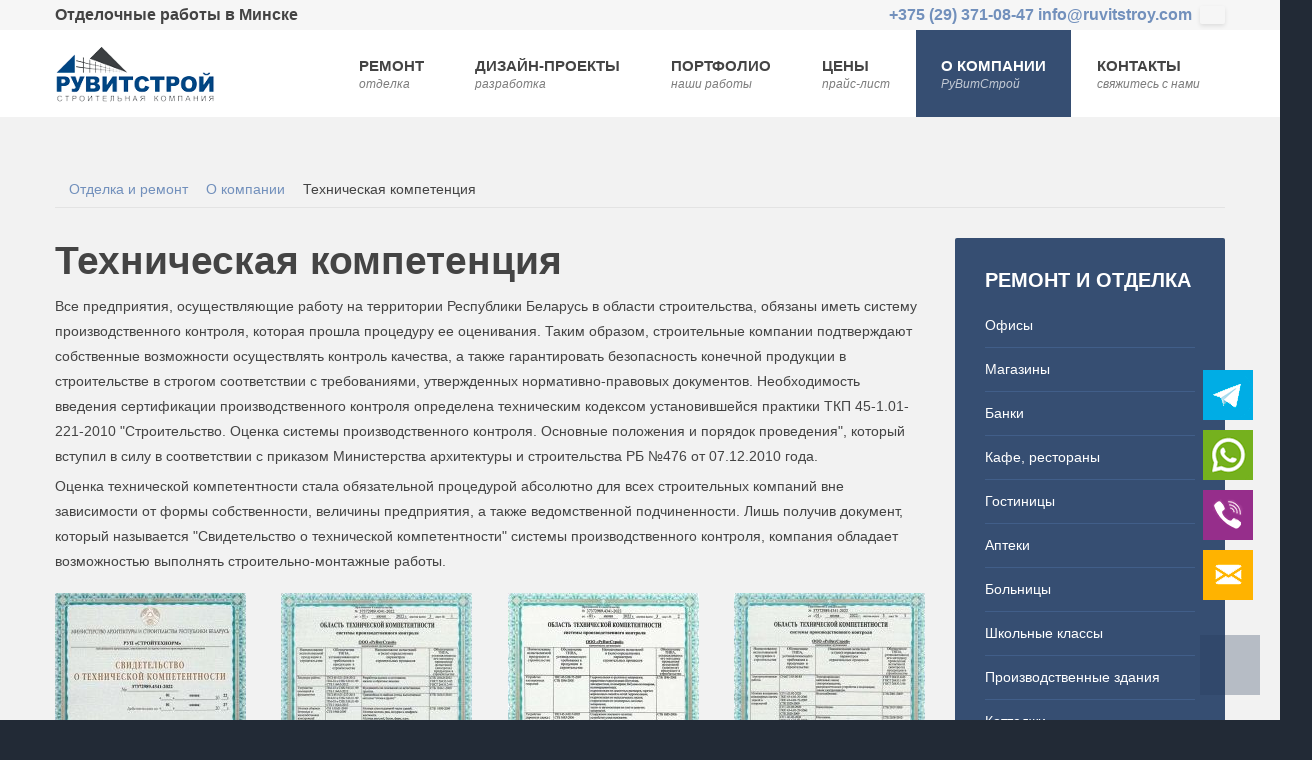

--- FILE ---
content_type: text/html; charset=utf-8
request_url: https://ruvitstroy.com/o-kompanii/tekhnicheskaya-kompetentsiya
body_size: 82461
content:
<!DOCTYPE html>
<html xmlns="http://www.w3.org/1999/xhtml" xml:lang="ru-ru" lang="ru-ru" dir="ltr">
<head>
		
<meta http-equiv="X-UA-Compatible" content="IE=edge">
<meta name="viewport" content="width=device-width, initial-scale=1.0" />
<base href="https://ruvitstroy.com/o-kompanii/tekhnicheskaya-kompetentsiya" />
	<meta http-equiv="content-type" content="text/html; charset=utf-8" />
	<meta name="robots" content="max-image-preview:large, max-snippet:-1, max-video-preview:-1" />
	<meta name="description" content="Свидетельство технической компетенции при осуществлении ремонта и отделки помещений ✳️ РуВитСтрой - ремонтно-отделочные работы под ключ
" />
	<meta name="generator" content="Joomla! - Open Source Content Management" />
	<title>Свидетельство технической компетенции ǀ РуВитСтрой</title>
	<link href="https://ruvitstroy.com/component/search/?Itemid=934&amp;format=opensearch" rel="search" title="Искать ruvitstroy.com" type="application/opensearchdescription+xml" />
	<link href="/media/modals/css/bootstrap.min.css" rel="stylesheet" type="text/css" />
	<link href="/templates/jm-university/css/bootstrap.17.css" rel="stylesheet" type="text/css" />
	<link href="/templates/jm-university/css/bootstrap_responsive.17.css" rel="stylesheet" type="text/css" />
	<link href="/templates/jm-university/css/template.17.css" rel="stylesheet" type="text/css" />
	<link href="/templates/jm-university/css/template_responsive.17.css" rel="stylesheet" type="text/css" />
	<link href="/templates/jm-university/cache/template_params_bef99d618874231fa90c95fd40d347d4.css" rel="stylesheet" type="text/css" />
	<link href="/media/mod_pwebcontact/css/bootstrap.css" rel="stylesheet" type="text/css" />
	<link href="/media/mod_pwebcontact/css/layout.css" rel="stylesheet" type="text/css" />
	<link href="/media/mod_pwebcontact/css/animations.css" rel="stylesheet" type="text/css" />
	<link href="/media/mod_pwebcontact/css/icomoon.css" rel="stylesheet" type="text/css" />
	<link href="/media/mod_pwebcontact/css/uploader.css" rel="stylesheet" type="text/css" />
	<link href="/media/mod_pwebcontact/css/background/white.css" rel="stylesheet" type="text/css" />
	<link href="/media/mod_pwebcontact/css/form/blue.css" rel="stylesheet" type="text/css" />
	<link href="/media/mod_pwebcontact/css/toggler/blue.css" rel="stylesheet" type="text/css" />
	<link href="/cache/mod_pwebcontact/32fe38c0e550194bcfda96e38e5a8109.css" rel="stylesheet" type="text/css" />
	<link href="/cache/mod_pwebcontact/222b731db74204063d023c659afc05fe.css" rel="stylesheet" type="text/css" />
	<link href="/modules/mod_djmegamenu/assets/css/animations.css?v=3.0.2.pro" rel="stylesheet" type="text/css" />
	<link href="/modules/mod_djmegamenu/assets/css/offcanvas.css?v=3.0.2.pro" rel="stylesheet" type="text/css" />
	<link href="/modules/mod_djmegamenu/mobilethemes/light/djmobilemenu.css?v=3.0.2.pro" rel="stylesheet" type="text/css" />
	<link href="//maxcdn.bootstrapcdn.com/font-awesome/4.7.0/css/font-awesome.min.css" rel="stylesheet" type="text/css" />
	<link href="/templates/jm-university/css/djmegamenu.17.css" rel="stylesheet" type="text/css" />
	<link href="/media/widgetkit/wk-styles-55e63352.css" rel="stylesheet" type="text/css" id="wk-styles-css" />
	<style type="text/css">
		.dj-hideitem, li.item-1086, li.item-925 { display: none !important; }

			#dj-megamenu186mobile { display: none; }
		@media (max-width: 979px) {
			#dj-megamenu186, #dj-megamenu186sticky, #dj-megamenu186placeholder { display: none; }
			#dj-megamenu186mobile { display: block; }
		}
	div.mod_search187 input[type="search"]{ width:auto; }
	</style>
	<script type="application/json" class="joomla-script-options new">{"csrf.token":"df88d0774dcdd9d0b192044ce8a963ba","system.paths":{"root":"","base":""},"rl_modals":{"class":"modal_link","defaults":{"opacity":"0.8","maxWidth":"95%","maxHeight":"95%","fixed":"1","current":"{current} \/ {total}","previous":"previous","next":"next","close":"close","xhrError":"This content failed to load.","imgError":"This image failed to load."},"auto_correct_size":1,"auto_correct_size_delay":0,"disable_background_scrolling":0,"disable_on_mobile":0,"disable_on_mobile_splash":0,"mobile_max_width":767,"open_by_url":null},"joomla.jtext":{"MOD_PWEBCONTACT_UPLOADING":"\u0418\u0434\u0435\u0442 \u0437\u0430\u0433\u0440\u0443\u0437\u043a\u0430...","MOD_PWEBCONTACT_UPLOAD_ERR":"\u041e\u0448\u0438\u0431\u043a\u0430 \u0437\u0430\u0433\u0440\u0443\u0437\u043a\u0438","MOD_PWEBCONTACT_UPLOAD_BYTES_ERR":"Uploaded bytes exceed file size","MOD_PWEBCONTACT_UPLOAD_LIMIT_ERR":"\u041c\u0430\u043a\u0441\u0438\u043c\u0430\u043b\u044c\u043d\u043e\u0435 \u043a\u043e\u043b\u0438\u0447\u0435\u0441\u0442\u0432\u043e \u0444\u0430\u0439\u043b\u043e\u0432 \u043f\u0440\u0435\u0432\u044b\u0448\u0430\u0435\u0442","MOD_PWEBCONTACT_UPLOAD_TYPE_ERR":"\u041d\u0435\u0434\u043e\u043f\u0443\u0441\u0442\u0438\u043c\u044b\u0439 \u0442\u0438\u043f \u0444\u0430\u0439\u043b\u0430","MOD_PWEBCONTACT_UPLOAD_SIZE_ERR":"\u0424\u0430\u0439\u043b \u0441\u043b\u0438\u0448\u043a\u043e\u043c \u0431\u043e\u043b\u044c\u0448\u043e\u0439 \u043f\u043e \u0440\u0430\u0437\u043c\u0435\u0440\u0443","MOD_PWEBCONTACT_INIT":"\u0418\u043d\u0438\u0446\u0438\u0430\u043b\u0438\u0437\u0430\u0446\u0438\u044f \u043e\u0442\u043f\u0440\u0430\u0432\u043a\u0438 \u0444\u043e\u0440\u043c\u044b...","MOD_PWEBCONTACT_SENDING":"\u0418\u0434\u0435\u0442 \u043e\u0442\u043f\u0440\u0430\u0432\u043a\u0430...","MOD_PWEBCONTACT_SEND_ERR":"\u041f\u043e\u0434\u043e\u0436\u0434\u0438\u0442\u0435 \u043d\u0435\u0441\u043a\u043e\u043b\u044c\u043a\u043e \u0441\u0435\u043a\u0443\u043d\u0434, \u043f\u0440\u0435\u0436\u0434\u0435 \u0447\u0435\u043c \u043e\u0442\u043f\u0440\u0430\u0432\u043b\u044f\u0442\u044c \u0441\u043b\u0435\u0434\u0443\u044e\u0449\u0435\u0435 \u0441\u043e\u043e\u0431\u0449\u0435\u043d\u0438\u0435","MOD_PWEBCONTACT_REQUEST_ERR":"\u041e\u0448\u0438\u0431\u043a\u0430 \u0437\u0430\u043f\u0440\u043e\u0441\u0430: ","MOD_PWEBCONTACT_COOKIES_ERR":"\u0412\u043a\u043b\u044e\u0447\u0438\u0442\u0435 \u043a\u0443\u043a\u0438 (cookies) \u0432 \u0431\u0440\u0430\u0443\u0437\u0435\u0440\u0435 \u0438 \u043e\u0431\u043d\u043e\u0432\u0438\u0442\u0435 \u0441\u0442\u0440\u0430\u043d\u0438\u0446\u0443"}}</script>
	<script src="/media/jui/js/jquery.min.js?8dd6e0f0f1ea23a644fc4b042dde46d3" type="text/javascript"></script>
	<script src="/media/jui/js/jquery-noconflict.js?8dd6e0f0f1ea23a644fc4b042dde46d3" type="text/javascript"></script>
	<script src="/media/jui/js/jquery-migrate.min.js?8dd6e0f0f1ea23a644fc4b042dde46d3" type="text/javascript"></script>
	<script src="/media/system/js/caption.js?8dd6e0f0f1ea23a644fc4b042dde46d3" type="text/javascript"></script>
	<script src="/media/system/js/core.js?8dd6e0f0f1ea23a644fc4b042dde46d3" type="text/javascript"></script>
	<script src="/media/modals/js/jquery.touchSwipe.min.js" type="text/javascript"></script>
	<script src="/media/modals/js/jquery.colorbox-min.js" type="text/javascript"></script>
	<script src="/media/modals/js/script.min.js?v=9.8.2.p" type="text/javascript"></script>
	<script src="/media/jui/js/bootstrap.min.js?8dd6e0f0f1ea23a644fc4b042dde46d3" type="text/javascript"></script>
	<script src="/media/jui/js/jquery.ui.core.min.js?8dd6e0f0f1ea23a644fc4b042dde46d3" type="text/javascript"></script>
	<script src="/media/jui/js/jquery.ui.sortable.min.js?8dd6e0f0f1ea23a644fc4b042dde46d3" type="text/javascript"></script>
	<script src="/plugins/system/ef4_jmframework/includes/assets/template/js/layout.js" type="text/javascript"></script>
	<script src="/templates/jm-university/js/scripts.js" type="text/javascript"></script>
	<script src="/templates/jm-university/js/stickybar.js" type="text/javascript"></script>
	<script src="/templates/jm-university/js/backtotop.js" type="text/javascript"></script>
	<script src="/templates/jm-university/js/effects.js" type="text/javascript"></script>
	<script src="/media/mod_pwebcontact/js/jquery.fileupload.min.js?v=5.42.3" type="text/javascript"></script>
	<script src="/media/mod_pwebcontact/js/jquery.ui.effects.min.js?v=1.11.1" type="text/javascript"></script>
	<script src="/media/mod_pwebcontact/js/jquery.validate.min.js?v=1.14.0" type="text/javascript"></script>
	<script src="/media/mod_pwebcontact/js/jquery.pwebcontact-legacy.min.js?v=3.4.2" type="text/javascript"></script>
	<script src="/modules/mod_djmegamenu/assets/js/jquery.djmegamenu.js?v=3.0.2.pro" type="text/javascript" defer="defer"></script>
	<script src="/modules/mod_djmegamenu/assets/js/jquery.djmobilemenu.js?v=3.0.2.pro" type="text/javascript" defer="defer"></script>
	<!--[if lt IE 9]><script src="/media/system/js/html5fallback.js?8dd6e0f0f1ea23a644fc4b042dde46d3" type="text/javascript"></script><![endif]-->
	<script src="/media/widgetkit/uikit2-ed4e1632.js" type="text/javascript"></script>
	<script src="/media/widgetkit/wk-scripts-5938f3de.js" type="text/javascript"></script>
	<script type="text/javascript">
jQuery(window).on('load',  function() {
				new JCaption('img.caption');
			});jQuery(function($){ initTooltips(); $("body").on("subform-row-add", initTooltips); function initTooltips (event, container) { container = container || document;$(container).find(".hasTooltip").tooltip({"html": true,"container": "body"});} });window.cookiePath = '/';
	(function(){
		var cb = function() {
			var add = function(css) {
				var ss = document.styleSheets;
			    for (var i = 0; i < ss.length; i++) {
			        if (ss[i].href == css) return;
			    }
				var l = document.createElement('link'); l.rel = 'stylesheet';
				l.href = css;
				var h = document.getElementsByTagName('head')[0]; h.appendChild(l);
			}
			add('/media/djextensions/css/animate.min.css');
			add('/media/djextensions/css/animate.ext.css');
		};
		var raf = requestAnimationFrame || mozRequestAnimationFrame || webkitRequestAnimationFrame || msRequestAnimationFrame;
		if (raf) raf(cb);
		else window.addEventListener('load', cb);
	})();
	</script>
	<link rel="canonical" href="https://ruvitstroy.com/o-kompanii/tekhnicheskaya-kompetentsiya" />

	<link href="https://ruvitstroy.com/images/favicon.ico" rel="Shortcut Icon" />
<link rel="icon" type="image/svg+xml" href="/favicon-ruvitstroy.svg">
<!-- Yandex.Metrika counter -->
<script type="text/javascript" >
   (function(m,e,t,r,i,k,a){m[i]=m[i]||function(){(m[i].a=m[i].a||[]).push(arguments)};
   m[i].l=1*new Date();k=e.createElement(t),a=e.getElementsByTagName(t)[0],k.async=1,k.src=r,a.parentNode.insertBefore(k,a)})
   (window, document, "script", "https://mc.yandex.ru/metrika/tag.js", "ym");

   ym(44445835, "init", {
        clickmap:true,
        trackLinks:true,
        accurateTrackBounce:true,
        webvisor:true
   });
</script>
<noscript><div><img src="https://mc.yandex.ru/watch/44445835" style="position:absolute; left:-9999px;" alt="" /></div></noscript>
<!-- /Yandex.Metrika counter -->
<!-- Google Analytics -->
<script>
  (function(i,s,o,g,r,a,m){i['GoogleAnalyticsObject']=r;i[r]=i[r]||function(){
  (i[r].q=i[r].q||[]).push(arguments)},i[r].l=1*new Date();a=s.createElement(o),
  m=s.getElementsByTagName(o)[0];a.async=1;a.src=g;m.parentNode.insertBefore(a,m)
  })(window,document,'script','https://www.google-analytics.com/analytics.js','ga');

  ga('create', 'UA-61468821-2', 'auto');
  ga('require', 'displayfeatures');
  ga('send', 'pageview');
  
    /*Accurate bounce rate by time */
  if (!document.referrer ||
  document.referrer.split('/')[2].indexOf(location.hostname) != 0)
  setTimeout(function(){
  ga('send', 'event', 'Новый посетитель', location.pathname);
  }, 15000);
</script>
<!-- /Google Analytics -->
<!-- Remarketing Google -->
<script type="text/javascript">
/* <![CDATA[ */
var google_conversion_id = 862502248;
var google_custom_params = window.google_tag_params;
var google_remarketing_only = true;
/* ]]> */
</script>
<script type="text/javascript" src="//www.googleadservices.com/pagead/conversion.js">
</script>
<noscript>
<div style="display:inline;">
<img height="1" width="1" style="border-style:none;" alt="" src="//googleads.g.doubleclick.net/pagead/viewthroughconversion/862502248/?guid=ON&amp;script=0"/>
</div>
</noscript>
<!-- Remarketing Google -->
	</head>
<body class=" fixed sticky-bar top-bar    "><div class="dj-offcanvas-wrapper"><div class="dj-offcanvas-pusher"><div class="dj-offcanvas-pusher-in">
	<div id="jm-allpage">
		<div id="jm-page">
																			

	<header id="jm-bar-wrapp"  class=" header-wrapper">
					<div id="jm-top-bar">
						<div class="container-fluid">
						<div class="row-fluid">
														<div id="jm-top-bar1" class="pull-left span6">
								    <div class="jm-module-raw ">
        

<div class="custom"  >
	<p itemprop="owns"><span style="font-size: 12pt;"><strong>Отделочные работы в Минске</strong></span></p></div>
    </div>

															</div>
																					<div id="jm-top-bar2" class="pull-right span6">
								    <div class="jm-module-raw  search-ms">
        <div class="search search-ms mod_search187">
	<form action="/o-kompanii/tekhnicheskaya-kompetentsiya" method="post" class="form-inline" role="search">
		 <button class="button btn btn-primary" onclick="this.form.searchword.focus();">Искать</button><label for="mod-search-searchword187" class="element-invisible">Искать...</label> <input name="searchword" id="mod-search-searchword187" maxlength="200"  class="inputbox search-query input-medium" type="search" size="20" placeholder="Поиск..." />		<input type="hidden" name="task" value="search" />
		<input type="hidden" name="option" value="com_search" />
		<input type="hidden" name="Itemid" value="934" />
	</form>
</div>
    </div>
    <div class="jm-module-raw  descphone">
        

<div class="custom descphone"  >
	<p><strong><span style="font-size: 12pt;"><a href="skype:+375293710847" onclick="ga('send', 'event', 'Phone', 'PhoneHeader');"><span itemprop="telephone">+375 (29) 371-08-47</span></a> <a href="mailto:info@ruvitstroy.com" onclick="ga('send', 'event', 'Email', 'EmailHeader');"><span itemprop="email">info@ruvitstroy.com</span></a></span></strong></p></div>
    </div>

							</div>
							
						</div>
					</div>
			</div>
							<div id="jm-logo-nav">
				<div  class="container-fluid">
					<div id="jm-logo-nav-in">
												<div id="jm-bar-left" class="pull-left">
							<div id="jm-logo-sitedesc">
								<div id="jm-logo-sitedesc-in">
																		<div id="jm-logo">
										<a href="https://ruvitstroy.com/">
																						<img src="https://ruvitstroy.com/images/logo-rvs.png" alt="Logo" />
																						<!--<img src="/images/newyear/images.png" class="newyear_pic">-->
										</a>
									</div>
																										</div>
							</div>
						</div>
																		<div id="jm-bar-right" class="pull-right ">
							<nav id="jm-top-menu-nav" >
								    <div class="jm-module-raw ">
        <ul id="dj-megamenu186" class="dj-megamenu dj-megamenu-override hasSubtitles " data-options='{"wrap":"jm-logo-nav-in","animIn":"fadeInUp","animOut":"zoomOut","animSpeed":"fast","openDelay":"250","closeDelay":"500","event":"mouseenter","fixed":"0","offset":"0","theme":"override","direction":"ltr","wcag":"1"}' data-trigger="979">
<li class="dj-up itemid1085 first parent"><a class="dj-up_a  withsubtitle " href="/" ><span class="dj-drop" >Ремонт<small class="subtitle">отделка</small><em class="arrow" aria-hidden="true"></em></span></a><div class="dj-subwrap  single_column subcols1" style=""><div class="dj-subwrap-in" style="width:240px;"><div class="dj-subcol" style="width:240px"><ul class="dj-submenu"><li class="itemid1086 first separator withmodule"><div class="modules-wrap">		<div class="moduletablecolor1-ms  menu-repair">
						<ul class="nav menu menu-repair mod-list">
<li class="item-1049"><a href="/remont-ofisov" >Офисы</a></li><li class="item-1051"><a href="/remont-magazinov" >Магазины</a></li><li class="item-1359"><a href="/remont-bankov" >Банки</a></li><li class="item-1052"><a href="/remont-kafe" >Кафе, рестораны</a></li><li class="item-1355"><a href="/remont-gostinits" >Гостиницы</a></li><li class="item-1358"><a href="/remont-aptek" >Аптеки</a></li><li class="item-1053"><a href="/remont-bolnits" >Больницы</a></li><li class="item-1054"><a href="/remont-shkolnykh-klassov" >Школьные классы</a></li><li class="item-1055"><a href="/remont-proizvodstvennykh-zdanij" >Производственные здания</a></li><li class="item-1407"><a href="/zagorodnye-doma" >Коттеджи</a></li><li class="item-1409"><a href="/remont-dach" >Дачи</a></li><li class="item-1295 deeper parent"><a href="/remont-kvartir" >Квартиры</a><ul class="nav-child unstyled small"><li class="item-1296"><a href="/remont-kvartir/kosmeticheskij-remont" >Косметический ремонт</a></li><li class="item-1297"><a href="/remont-kvartir/standartnyj-remont" >Стандартный ремонт</a></li><li class="item-1298"><a href="/remont-kvartir/evroremont" >Евроремонт</a></li><li class="item-1299"><a href="/remont-kvartir/elitnyj-remont" >Элитный ремонт</a></li></ul></li><li class="item-1356"><a href="/remont-sklada" >Склады</a></li><li class="item-1357"><a href="/remont-tsekhov" >Цеха</a></li><li class="item-1353"><a href="/remont-fasadov" >Ремонт фасадов зданий</a></li><li class="item-1354"><a href="/remont-ploskoj-krovli" >Ремонт кровли</a></li><li class="item-1406"><a href="/kapitalnyj-remont-pomeshchenij" >Капитальный ремонт</a></li></ul>
		</div>
	</div></li></ul></div><div style="clear:both;height:0"></div></div></div></li><li class="dj-up itemid1102 parent"><a class="dj-up_a  withsubtitle " href="/dizajn-proekt" ><span class="dj-drop" >Дизайн-проекты<small class="subtitle">разработка</small><em class="arrow" aria-hidden="true"></em></span></a><div class="dj-subwrap  single_column subcols1" style=""><div class="dj-subwrap-in" style="width:240px;"><div class="dj-subcol" style="width:240px"><ul class="dj-submenu"><li class="itemid1206 first"><a href="/dizajn-proekt/kafe" >Кафе и рестораны</a></li><li class="itemid1210"><a href="/dizajn-proekt/magaziny" >Магазины</a></li><li class="itemid1208"><a href="/dizajn-proekt/ofisy" >Офисы</a></li><li class="itemid1264"><a href="/dizajn-proekt/kvartiry" >Квартиры</a></li><li class="itemid1422"><a href="/dizajn-proekt/bani" >Бани</a></li><li class="itemid1426"><a href="/dizajn-proekt/muzei" >Музеи</a></li></ul></div><div style="clear:both;height:0"></div></div></div></li><li class="dj-up itemid814"><a class="dj-up_a  withsubtitle " href="/portfolio-remont-i-otdelka" ><span >Портфолио<small class="subtitle">наши работы</small></span></a></li><li class="dj-up itemid917"><a class="dj-up_a  withsubtitle " href="/price" ><span >Цены<small class="subtitle">прайс-лист</small></span></a></li><li class="dj-up itemid1165 active parent"><a class="dj-up_a active withsubtitle " href="/o-kompanii" ><span class="dj-drop" >О компании<small class="subtitle">РуВитСтрой</small><em class="arrow" aria-hidden="true"></em></span></a><div class="dj-subwrap  single_column subcols1" style=""><div class="dj-subwrap-in" style="width:240px;"><div class="dj-subcol" style="width:240px"><ul class="dj-submenu"><li class="itemid1166 first"><a href="/o-kompanii/sertifikaty" >Сертификаты</a></li><li class="itemid1167"><a href="/o-kompanii/otzyvy" >Отзывы</a></li><li class="itemid1168"><a href="/o-kompanii/attestat-akkreditatsii" >Аттестат аккредитации</a></li><li class="itemid1169"><a href="/o-kompanii/attestat-sootvetstviya" >Аттестат соответствия</a></li><li class="itemid1170"><a href="/o-kompanii/politika-v-oblasti-kachestva" >Политика в области качества</a></li><li class="itemid1171 active"><a class="active " href="/o-kompanii/tekhnicheskaya-kompetentsiya" >Техническая компетенция</a></li><li class="itemid1172"><a href="/o-kompanii/sotrudnichestvo" >Сотрудничество</a></li><li class="itemid1173"><a href="/o-kompanii/nashi-preimushchestva" >Наши преимущества</a></li><li class="itemid1174"><a href="/o-kompanii/iso-9001-2015" >ISO 9001:2015</a></li></ul></div><div style="clear:both;height:0"></div></div></div></li><li class="dj-up itemid1073 parent"><a class="dj-up_a  withsubtitle " href="/kontakty" ><span class="dj-drop" >Контакты<small class="subtitle">свяжитесь с нами</small><em class="arrow" aria-hidden="true"></em></span></a><div class="dj-subwrap  single_column subcols1" style=""><div class="dj-subwrap-in" style="width:240px;"><div class="dj-subcol" style="width:240px"><ul class="dj-submenu"><li class="itemid925 first separator withmodule"><div class="modules-wrap">		<div class="moduletable">
						

<div class="custom"  >
	<p>+375 (29) 371-08-47</p>
<p>220004, г. Минск <br />ул. Максима Танка 20 <br />3 этаж, офис 319</p>
<p>info@ruvitstroy.com</p></div>
		</div>
	</div></li></ul></div><div style="clear:both;height:0"></div></div></div></li></ul>



	<div id="dj-megamenu186mobile" class="dj-megamenu-offcanvas dj-megamenu-offcanvas-light hasSubtitles ">
		<a href="#" class="dj-mobile-open-btn" aria-label="Open mobile menu"><span class="fa fa-bars" aria-hidden="true"></span></a>
		
		<aside class="dj-offcanvas dj-offcanvas-light hasSubtitles " data-effect="3">
			<div class="dj-offcanvas-top">
				<a href="#" class="dj-offcanvas-close-btn" aria-label="Close mobile menu"><span class="fa fa-close" aria-hidden="true"></span></a>
			</div>
							<div class="dj-offcanvas-logo">
					<a href="https://ruvitstroy.com/">
						<img src="/images/logo-rvs.png" alt="ruvitstroy.com" />
					</a>
				</div>
						
							<div class="dj-offcanvas-modules">
							<div class="moduletable">
						

<div class="custom"  >
	<p class="jm-icons"><a class="jm-facebook" rel="nofollow noopener noreferrer" target="_blank" href="https://www.facebook.com/pg/РуВитСтрой-489385704596022/community/?ref=page_internal"> </a> <a class="jm-odnoklassniki" rel="nofollow noopener noreferrer" target="_blank" href="http://ok.ru/group/52888008196313"> </a> <a class="jm-vk" rel="nofollow noopener noreferrer" target="_blank" href="https://vk.com/club115950106"> </a> <a class="jm-inst" rel="nofollow noopener noreferrer" target="_blank" href="https://www.instagram.com/ruvitstroy/"> </a></p></div>
		</div>
					</div>
						
			<div class="dj-offcanvas-content">			
				<ul class="dj-mobile-nav dj-mobile-light hasSubtitles ">
<li class="dj-mobileitem itemid-1085 deeper parent"><a class=" withsubtitle " href="/" >Ремонт<br/><small class="subtitle">отделка</small></a><ul class="dj-mobile-nav-child"><li class="dj-mobileitem itemid-1086 divider"><div class="modules-wrap">		<div class="moduletablecolor1-ms  menu-repair">
						<ul class="nav menu menu-repair mod-list">
<li class="item-1049"><a href="/remont-ofisov" >Офисы</a></li><li class="item-1051"><a href="/remont-magazinov" >Магазины</a></li><li class="item-1359"><a href="/remont-bankov" >Банки</a></li><li class="item-1052"><a href="/remont-kafe" >Кафе, рестораны</a></li><li class="item-1355"><a href="/remont-gostinits" >Гостиницы</a></li><li class="item-1358"><a href="/remont-aptek" >Аптеки</a></li><li class="item-1053"><a href="/remont-bolnits" >Больницы</a></li><li class="item-1054"><a href="/remont-shkolnykh-klassov" >Школьные классы</a></li><li class="item-1055"><a href="/remont-proizvodstvennykh-zdanij" >Производственные здания</a></li><li class="item-1407"><a href="/zagorodnye-doma" >Коттеджи</a></li><li class="item-1409"><a href="/remont-dach" >Дачи</a></li><li class="item-1295 deeper parent"><a href="/remont-kvartir" >Квартиры</a><ul class="nav-child unstyled small"><li class="item-1296"><a href="/remont-kvartir/kosmeticheskij-remont" >Косметический ремонт</a></li><li class="item-1297"><a href="/remont-kvartir/standartnyj-remont" >Стандартный ремонт</a></li><li class="item-1298"><a href="/remont-kvartir/evroremont" >Евроремонт</a></li><li class="item-1299"><a href="/remont-kvartir/elitnyj-remont" >Элитный ремонт</a></li></ul></li><li class="item-1356"><a href="/remont-sklada" >Склады</a></li><li class="item-1357"><a href="/remont-tsekhov" >Цеха</a></li><li class="item-1353"><a href="/remont-fasadov" >Ремонт фасадов зданий</a></li><li class="item-1354"><a href="/remont-ploskoj-krovli" >Ремонт кровли</a></li><li class="item-1406"><a href="/kapitalnyj-remont-pomeshchenij" >Капитальный ремонт</a></li></ul>
		</div>
	</div></li></ul></li><li class="dj-mobileitem itemid-1102 deeper parent"><a class=" withsubtitle " href="/dizajn-proekt" >Дизайн-проекты<br/><small class="subtitle">разработка</small></a><ul class="dj-mobile-nav-child"><li class="dj-mobileitem itemid-1206"><a href="/dizajn-proekt/kafe" >Кафе и рестораны</a></li><li class="dj-mobileitem itemid-1210"><a href="/dizajn-proekt/magaziny" >Магазины</a></li><li class="dj-mobileitem itemid-1208"><a href="/dizajn-proekt/ofisy" >Офисы</a></li><li class="dj-mobileitem itemid-1264"><a href="/dizajn-proekt/kvartiry" >Квартиры</a></li><li class="dj-mobileitem itemid-1422"><a href="/dizajn-proekt/bani" >Бани</a></li><li class="dj-mobileitem itemid-1426"><a href="/dizajn-proekt/muzei" >Музеи</a></li></ul></li><li class="dj-mobileitem itemid-814"><a class=" withsubtitle " href="/portfolio-remont-i-otdelka" >Портфолио<br/><small class="subtitle">наши работы</small></a></li><li class="dj-mobileitem itemid-917"><a class=" withsubtitle " href="/price" >Цены<br/><small class="subtitle">прайс-лист</small></a></li><li class="dj-mobileitem itemid-1165 deeper parent"><a class=" withsubtitle " href="/o-kompanii" >О компании<br/><small class="subtitle">РуВитСтрой</small></a><ul class="dj-mobile-nav-child"><li class="dj-mobileitem itemid-1166"><a href="/o-kompanii/sertifikaty" >Сертификаты</a></li><li class="dj-mobileitem itemid-1167"><a href="/o-kompanii/otzyvy" >Отзывы</a></li><li class="dj-mobileitem itemid-1168"><a href="/o-kompanii/attestat-akkreditatsii" >Аттестат аккредитации</a></li><li class="dj-mobileitem itemid-1169"><a href="/o-kompanii/attestat-sootvetstviya" >Аттестат соответствия</a></li><li class="dj-mobileitem itemid-1170"><a href="/o-kompanii/politika-v-oblasti-kachestva" >Политика в области качества</a></li><li class="dj-mobileitem itemid-1171 current"><a href="/o-kompanii/tekhnicheskaya-kompetentsiya" >Техническая компетенция</a></li><li class="dj-mobileitem itemid-1172"><a href="/o-kompanii/sotrudnichestvo" >Сотрудничество</a></li><li class="dj-mobileitem itemid-1173"><a href="/o-kompanii/nashi-preimushchestva" >Наши преимущества</a></li><li class="dj-mobileitem itemid-1174"><a href="/o-kompanii/iso-9001-2015" >ISO 9001:2015</a></li></ul></li><li class="dj-mobileitem itemid-1073 deeper parent"><a class=" withsubtitle " href="/kontakty" >Контакты<br/><small class="subtitle">свяжитесь с нами</small></a><ul class="dj-mobile-nav-child"><li class="dj-mobileitem itemid-925 divider"></li></ul></li></ul>
			</div>
			
						
			<div class="dj-offcanvas-end" tabindex="0"></div>
		</aside>
	</div>

    </div>

							</nav>
						</div>
											</div>
				</div>
			</div>
				<div class="mobilecont">
			<span><a class="mobphone" href="skype:+375293710847" onclick="ga('send', 'event', 'Phone', 'PhoneHeader');">
					<span itemprop="telephone">+375 (29) 371-08-47</span>
				</a> 
				<a href="mailto:info@ruvitstroy.com" onclick="ga('send', 'event', 'Email', 'EmailHeader');">
					<span itemprop="email">info@ruvitstroy.com</span>
				</a>
			</span>
		</div>
	<!--<div class="averin_newyear"></div>-->

	</header>
	
							<div id="jm-system-message"><div class="container-fluid"><div id="system-message-container">
	</div>
</div></div>							
 
							
							
							
							 
<div id="jm-main" >
	<div class="container-fluid">
		
				<div class="row-fluid">
			<div id="jm-breadcrumbs" class="span12 ">
				<div aria-label="breadcrumbs" role="navigation">
	<ul itemscope itemtype="https://schema.org/BreadcrumbList" class="breadcrumb">
					<li class="active">
				<span class="divider icon-location"></span>
			</li>
		
						<li itemprop="itemListElement" itemscope itemtype="https://schema.org/ListItem">
											<a itemprop="item" href="/" class="pathway"><span itemprop="name">Отделка и ремонт</span></a>
					
											<span class="divider">
							<img src="/templates/jm-university/images/system/arrow.png" alt="" />						</span>
										<meta itemprop="position" content="1">
				</li>
							<li itemprop="itemListElement" itemscope itemtype="https://schema.org/ListItem">
											<a itemprop="item" href="/o-kompanii" class="pathway"><span itemprop="name">О компании</span></a>
					
											<span class="divider">
							<img src="/templates/jm-university/images/system/arrow.png" alt="" />						</span>
										<meta itemprop="position" content="2">
				</li>
							<li itemprop="itemListElement" itemscope itemtype="https://schema.org/ListItem" class="active">
				<a itemprop="item" href="/o-kompanii/tekhnicheskaya-kompetentsiya" class="pathway"></a>
					<span itemprop="name">
						Техническая компетенция					</span>
					<meta itemprop="position" content="3">
				</li>
				</ul>
</div>

			</div>
		</div>
				<div class="row-fluid">
			<div id="jm-content" class="span9" data-xtablet="span12" data-tablet="span12" data-mobile="span12">
												<main id="jm-maincontent" >
					<div class="item-page">
	<meta itemprop="inLanguage" content="ru-RU" />
	
		
						
		
	
	
		
								<div itemprop="articleBody">
		<h1>Техническая компетенция</h1>
<p>Все предприятия, осуществляющие работу на территории Республики Беларусь в области строительства, обязаны иметь систему производственного контроля, которая прошла процедуру ее оценивания. Таким образом, строительные компании подтверждают собственные возможности осуществлять контроль качества, а также гарантировать безопасность конечной продукции в строительстве в строгом соответствии с требованиями, утвержденных нормативно-правовых документов. Необходимость введения сертификации производственного контроля определена техническим кодексом установившейся практики ТКП 45-1.01-221-2010 "Строительство. Оценка системы производственного контроля. Основные положения и порядок проведения", который вступил в силу в соответствии с приказом Министерства архитектуры и строительства РБ №476 от 07.12.2010 года.</p>
<p>Оценка технической компетентности стала обязательной процедурой абсолютно для всех строительных компаний вне зависимости от формы собственности, величины предприятия, а также ведомственной подчиненности. Лишь получив документ, который называется "Свидетельство о технической компетентности" системы производственного контроля, компания обладает возможностью выполнять строительно-монтажные работы.</p>
<p>

<div id="wk-grid765" class="uk-grid-width-1-2 uk-grid-width-small-1-3 uk-grid-width-medium-1-4 uk-grid-width-large-1-4 uk-grid-width-xlarge-1-4 uk-grid uk-grid-match " data-uk-grid-match="{target:'> div > .uk-panel', row:true}" data-uk-grid-margin >

    
    <div>
    
<div class="uk-panel">

    <div class="uk-panel-teaser">

        <figure class="uk-overlay uk-overlay-hover ">

            <img src="/media/widgetkit/svidetelstvo-tekhnicheskoy-kompetentsii-2023-01-e5ead510e5f46a712b26713be216baac.jpg" class="uk-overlay-scale" alt="Svidetelstvo Tekhnicheskoy Kompetentsii 2023 01" width="191" height="272">
            
            
                            <div class="uk-overlay-panel uk-overlay-icon uk-overlay-fade"></div>
            
                                                                        <a class="uk-position-cover" href="/images/dokumenty/svidetelstvo-tekhnicheskoy-kompetentsii-2023-01.jpg" data-lightbox-type="image" data-uk-lightbox="{group:'.wk-1765'}" title="Svidetelstvo Tekhnicheskoy Kompetentsii 2023 01"></a>
                                                
        </figure>

    </div>

    
        
        
    
</div>
    </div>

        
    <div>
    
<div class="uk-panel">

    <div class="uk-panel-teaser">

        <figure class="uk-overlay uk-overlay-hover ">

            <img src="/media/widgetkit/svidetelstvo-tekhnicheskoy-kompetentsii-2023-02-d04b343faf8bf288dfe231f447151efa.jpg" class="uk-overlay-scale" alt="Svidetelstvo Tekhnicheskoy Kompetentsii 2023 02" width="191" height="272">
            
            
                            <div class="uk-overlay-panel uk-overlay-icon uk-overlay-fade"></div>
            
                                                                        <a class="uk-position-cover" href="/images/dokumenty/svidetelstvo-tekhnicheskoy-kompetentsii-2023-02.jpg" data-lightbox-type="image" data-uk-lightbox="{group:'.wk-1765'}" title="Svidetelstvo Tekhnicheskoy Kompetentsii 2023 02"></a>
                                                
        </figure>

    </div>

    
        
        
    
</div>
    </div>

        
    <div>
    
<div class="uk-panel">

    <div class="uk-panel-teaser">

        <figure class="uk-overlay uk-overlay-hover ">

            <img src="/media/widgetkit/svidetelstvo-tekhnicheskoy-kompetentsii-2023-03-b41552d9a2235b83eff105ecb74d8760.jpg" class="uk-overlay-scale" alt="Svidetelstvo Tekhnicheskoy Kompetentsii 2023 03" width="191" height="272">
            
            
                            <div class="uk-overlay-panel uk-overlay-icon uk-overlay-fade"></div>
            
                                                                        <a class="uk-position-cover" href="/images/dokumenty/svidetelstvo-tekhnicheskoy-kompetentsii-2023-03.jpg" data-lightbox-type="image" data-uk-lightbox="{group:'.wk-1765'}" title="Svidetelstvo Tekhnicheskoy Kompetentsii 2023 03"></a>
                                                
        </figure>

    </div>

    
        
        
    
</div>
    </div>

        
    <div>
    
<div class="uk-panel">

    <div class="uk-panel-teaser">

        <figure class="uk-overlay uk-overlay-hover ">

            <img src="/media/widgetkit/svidetelstvo-tekhnicheskoy-kompetentsii-2023-04-1824d590b5908b25a2688acaf51981f2.jpg" class="uk-overlay-scale" alt="Svidetelstvo Tekhnicheskoy Kompetentsii 2023 04" width="191" height="272">
            
            
                            <div class="uk-overlay-panel uk-overlay-icon uk-overlay-fade"></div>
            
                                                                        <a class="uk-position-cover" href="/images/dokumenty/svidetelstvo-tekhnicheskoy-kompetentsii-2023-04.jpg" data-lightbox-type="image" data-uk-lightbox="{group:'.wk-1765'}" title="Svidetelstvo Tekhnicheskoy Kompetentsii 2023 04"></a>
                                                
        </figure>

    </div>

    
        
        
    
</div>
    </div>

    
</div>


<script>
(function($){

    // get the images of the gallery and replace it by a canvas of the same size to fix the problem with overlapping images on load.
    $('img[width][height]:not(.uk-overlay-panel)', $('#wk-grid765')).each(function() {

        var $img = $(this);

        if (this.width == 'auto' || this.height == 'auto' || !$img.is(':visible')) {
            return;
        }

        var $canvas = $('<canvas class="uk-responsive-width"></canvas>').attr({width:$img.attr('width'), height:$img.attr('height')}),
            img = new Image,
            release = function() {
                $canvas.remove();
                $img.css('display', '');
                release = function(){};
            };

        $img.css('display', 'none').after($canvas);

        $(img).on('load', function(){ release(); });
        setTimeout(function(){ release(); }, 1000);

        img.src = this.src;

    });

})(jQuery);
</script>
</p>	</div>

	
							</div>
				</main>
												<div id="jm-content-bottom" class="">
					
	<div class="jm-module ">
		<div  class="jm-module-in">
					    <div class="jm-module-content clearfix notitle">
		    	

<div class="custom"  >
	<p> 
<script type="application/ld+json"> 
{ 
"@context": "http://schema.org", 
    "@type": "Product", 
    "name": "РуВитСтрой | Ремонт помещений, офисов, кафе, ресторанов, магазинов под ключ", 
    "aggregateRating": { 
    "@type": "AggregateRating", 
    "ratingValue": "4.7", 
    "reviewCount": "17", 
    "bestRating": "5", 
    "worstRating": "1" 
    }, 
    "image": "https://ruvitstroy.com/images/logo-rvs.png" 
} 
</script> 
</p></div>
	      
		    </div>
		</div>
	</div>
		<div class="jm-module ">
		<div  class="jm-module-in">
					    <div class="jm-module-content clearfix notitle">
		    	<!-- PWebContact -->

    <div class="pweb-modal pweb-labels-inline pweb-bg-white pweb-form-blue pweb-horizontal pweb-icomoon pweb-radius pweb-shadow" dir="ltr">
        <div id="pwebcontact351_toggler" class="pwebcontact351_toggler pwebcontact_toggler pweb-closed pweb-toggler-blue pweb-radius pweb-shadow"><span class="pweb-text">Узнать стоимость ремонта</span><span class="pweb-icon"></span></div>    </div>

<div id="pwebcontact351" class="pwebcontact pweb-static pweb-offset-top pweb-modal pweb-labels-inline pweb-bg-white pweb-form-blue pweb-horizontal pweb-icomoon pweb-radius pweb-shadow" dir="ltr">

    
    <div id="pwebcontact351_modal" class="pwebcontact-modal modal fade hide" style="display:none">        <div id="pwebcontact351_box" class="pwebcontact-box pweb-modal pweb-labels-inline pweb-bg-white pweb-form-blue pweb-horizontal pweb-icomoon pweb-radius pweb-shadow " dir="ltr">
            <div id="pwebcontact351_container" class="pwebcontact-container">

                                    <button type="button" class="pwebcontact351_toggler pweb-button-close" aria-hidden="true" data-role="none">&times;</button>
                
                
                <form name="pwebcontact351_form" id="pwebcontact351_form" class="pwebcontact-form" action="https://ruvitstroy.com/o-kompanii/tekhnicheskaya-kompetentsiya" method="post" accept-charset="utf-8">

                    
                    <div class="pweb-fields">
                                                            <div class="pweb-field-container pweb-field-name pweb-field-company">
                                                                                    <div class="pweb-label">
                                                <label id="pwebcontact351_field-company-lbl" for="pwebcontact351_field-company">
                                                    Компания                                                    <span class="pweb-asterisk">*</span>                                                </label>
                                            </div>
                                                                                <div class="pweb-field">
                                                                                                                                            <input type="text" name="fields[company]" id="pwebcontact351_field-company" class="pweb-input required" value="" data-role="none">
                                                                                                                                    </div>
                                    </div>
                                                                    <div class="pweb-field-container pweb-field-name pweb-field-name">
                                                                                    <div class="pweb-label">
                                                <label id="pwebcontact351_field-name-lbl" for="pwebcontact351_field-name">
                                                    Контактное лицо                                                    <span class="pweb-asterisk">*</span>                                                </label>
                                            </div>
                                                                                <div class="pweb-field">
                                                                                                                                            <input type="text" name="fields[name]" id="pwebcontact351_field-name" class="pweb-input required" value="" data-role="none">
                                                                                                                                    </div>
                                    </div>
                                                                    <div class="pweb-field-container pweb-field-phone pweb-field-phone">
                                                                                    <div class="pweb-label">
                                                <label id="pwebcontact351_field-phone-lbl" for="pwebcontact351_field-phone">
                                                    Телефон                                                    <span class="pweb-asterisk">*</span>                                                </label>
                                            </div>
                                                                                <div class="pweb-field">
                                                                                                                                            <input type="tel" name="fields[phone]" id="pwebcontact351_field-phone" title="+375XXXXXXXXX" class="pweb-input required pweb351-validate-phone pweb-tooltip" value="+375" data-role="none">
                                                                                                                                    </div>
                                    </div>
                                                                    <div class="pweb-field-container pweb-field-email pweb-field-email_6">
                                                                                    <div class="pweb-label">
                                                <label id="pwebcontact351_field-email_6-lbl" for="pwebcontact351_field-email_6">
                                                    Email                                                    <span class="pweb-asterisk">*</span>                                                </label>
                                            </div>
                                                                                <div class="pweb-field">
                                                                                                                                            <input type="email" name="fields[email_6]" id="pwebcontact351_field-email_6" class="pweb-input required" value="" data-role="none">
                                                                                                                                    </div>
                                    </div>
                                                                    <div class="pweb-field-container pweb-field-radio pweb-field-field_5">
                                                                                    <div class="pweb-label">
                                                <label id="pwebcontact351_field-field_5-lbl">
                                                    Вид ремонта                                                                                                    </label>
                                            </div>
                                                                                <div class="pweb-field">
                                                                                            <fieldset id="pwebcontact351_field-field_5" class="pweb-fields-group">
                                                                                                                <input type="radio" name="fields[field_5]" id="pwebcontact351_field-field_5_0" value="Косметический" class="pweb-radio pweb-fieldset" data-role="none">
                                                            <label for="pwebcontact351_field-field_5_0">
                                                                Косметический                                                            </label>
                                                                                                                    <input type="radio" name="fields[field_5]" id="pwebcontact351_field-field_5_1" value="Капитальный" class="pweb-radio pweb-fieldset" data-role="none">
                                                            <label for="pwebcontact351_field-field_5_1">
                                                                Капитальный                                                            </label>
                                                                                                        </fieldset>
                                                                                        </div>
                                    </div>
                                                                    <div class="pweb-field-container pweb-field-radio pweb-field-field_6">
                                                                                    <div class="pweb-label">
                                                <label id="pwebcontact351_field-field_6-lbl">
                                                    Собственник                                                    <span class="pweb-asterisk">*</span>                                                </label>
                                            </div>
                                                                                <div class="pweb-field">
                                                                                            <fieldset id="pwebcontact351_field-field_6" class="pweb-fields-group">
                                                                                                                <input type="radio" name="fields[field_6]" id="pwebcontact351_field-field_6_0" value="Вы" class="pweb-radio pweb-fieldset required" data-role="none">
                                                            <label for="pwebcontact351_field-field_6_0">
                                                                Вы                                                            </label>
                                                                                                                    <input type="radio" name="fields[field_6]" id="pwebcontact351_field-field_6_1" value="Нет" class="pweb-radio pweb-fieldset" data-role="none">
                                                            <label for="pwebcontact351_field-field_6_1">
                                                                Нет                                                            </label>
                                                                                                        </fieldset>
                                                                                        </div>
                                    </div>
                                                                    <div class="pweb-field-container pweb-field-radio pweb-field-field_7">
                                                                                    <div class="pweb-label">
                                                <label id="pwebcontact351_field-field_7-lbl">
                                                    Цель ремонта                                                    <span class="pweb-asterisk">*</span>                                                </label>
                                            </div>
                                                                                <div class="pweb-field">
                                                                                            <fieldset id="pwebcontact351_field-field_7" class="pweb-fields-group">
                                                                                                                <input type="radio" name="fields[field_7]" id="pwebcontact351_field-field_7_0" value="Для себя" class="pweb-radio pweb-fieldset required" data-role="none">
                                                            <label for="pwebcontact351_field-field_7_0">
                                                                Для себя                                                            </label>
                                                                                                                    <input type="radio" name="fields[field_7]" id="pwebcontact351_field-field_7_1" value="Для сдачи в аренду" class="pweb-radio pweb-fieldset" data-role="none">
                                                            <label for="pwebcontact351_field-field_7_1">
                                                                Для сдачи в аренду                                                            </label>
                                                                                                                    <input type="radio" name="fields[field_7]" id="pwebcontact351_field-field_7_2" value="Для продажи" class="pweb-radio pweb-fieldset" data-role="none">
                                                            <label for="pwebcontact351_field-field_7_2">
                                                                Для продажи                                                            </label>
                                                                                                        </fieldset>
                                                                                        </div>
                                    </div>
                                                                    <div class="pweb-field-container pweb-field-textarea pweb-field-field_8">
                                                                                    <div class="pweb-label">
                                                <label id="pwebcontact351_field-field_8-lbl" for="pwebcontact351_field-field_8">
                                                    Планируемые работы                                                    <span class="pweb-asterisk">*</span>                                                </label>
                                            </div>
                                                                                <div class="pweb-field">
                                                                                            <textarea name="fields[field_8]" id="pwebcontact351_field-field_8" cols="50" rows="5" class="required" data-role="none"></textarea>
                                                                                                                                        </div>
                                    </div>
                                                                    <div class="pweb-field-container pweb-field-checkbox pweb-field-politica">
                                                                                <div class="pweb-field">
                                                                                            <input type="checkbox" name="fields[politica]" id="pwebcontact351_field-politica" class="pweb-checkbox pweb-single-checkbox" value="Да" data-role="none">
                                                <label for="pwebcontact351_field-politica" id="pwebcontact351_field-politica-lbl">
                                                    Согласен(а) на обработку <a class="linkprivacy" target="_blank" href="/politika-konfidentsialnosti">персональных данных</a>                                                                                                    </label>
                                                                                    </div>
                                    </div>
                                                                        <div class="pweb-field-container pweb-field-uploader">
                                            <div class="pweb-label">
                                                <label for="pwebcontact351_uploader" id="pwebcontact351_uploader-lbl">
                                                    Вложенный файл(ы)                                                                                                    </label>
                                            </div>
                                            <div class="pweb-field pweb-uploader" id="pwebcontact351_uploader_container">
                                                <div class="fileupload-buttonbar">
								<span class="fileinput-button btn pweb-tooltip" title="Выберите файл(ы) или перетащите их мышкой прямо сюда. Максимальный размер файла 1MB, максимальное количество файлов 5, разрешенные типы файлов: gif, jpg, jpeg, png, doc, docx, odt, txt, pdf, zip. ">
				                    <i class="icon-plus-sign icon-white"></i>
				                    <span>Добавить файл(ы)</span>
				                    <input type="file" name="files[]" multiple="multiple" id="pwebcontact351_uploader" data-role="none">
				                </span>
                                                </div>
                                                <div class="files"></div>
                                                <div class="templates" style="display:none" aria-hidden="true">
                                                    <div class="template-upload fade">
                                                        <span class="ready"><i class="icon-upload"></i></span>
                                                        <span class="warning"><i class="icon-warning-sign"></i></span>
                                                        <span class="name"></span>
                                                        <span class="size"></span>
                                                        <span class="error invalid"></span>
                                                        <a href="#" class="cancel"><i class="icon-remove"></i>Отменить</a>
                                                        <div class="progress progress-striped active"><div class="bar progress-bar" style="width:0%"></div></div>
                                                    </div>
                                                    <div class="template-download fade">
                                                        <span class="success"><i class="icon-ok"></i></span>
                                                        <span class="warning"><i class="icon-warning-sign"></i></span>
                                                        <span class="name"></span>
                                                        <span class="size"></span>
                                                        <span class="error invalid"></span>
                                                        <a href="#" class="delete"><i class="icon-trash"></i>Удалить</a>
                                                    </div>
                                                </div>
                                            </div>
                                        </div>
                                                                <div class="pweb-field-container pweb-field-buttons">
                            <div class="pweb-field">
                                <button id="pwebcontact351_send" type="button" class="btn" data-role="none">Отправить</button>
                                                                                            </div>
                        </div>
                                            </div>

                    <div class="pweb-msg pweb-msg-after"><div id="pwebcontact351_msg" class="pweb-progress"><script type="text/javascript">document.getElementById("pwebcontact351_msg").innerHTML="Инициализация отправки формы..."</script></div></div>
                                        <input type="hidden" name="df88d0774dcdd9d0b192044ce8a963ba" value="1" id="pwebcontact351_token">
                </form>

                                    <div class="pweb-dropzone" aria-hidden="true"><div>Перетащите мышкой файл(ы) для загрузки</div></div>
                
            </div>
        </div>
        </div></div>

<script type="text/javascript">
    jQuery(document).ready(function($){pwebContact351=new pwebContact({id:351,layout:"modal",position:"static",offsetPosition:"",basePath:"",ajaxUrl:"index.php?option=com_ajax&module=pwebcontact&Itemid=934&lang=ru-RU&method=",onComplete:function(data){try{ga('send', 'event', 'Zayavka', 'ZakazZayavka', document.location.href);
}catch(e){this.debug(e)}},uploadAcceptFileTypes:/(\.|\/)(gif|jpe?g|png|docx?|odt|txt|pdf|zip)$/i,modalStyle:"white",validatorRules:[{name:"phone",regexp:/^\+?375\ ?\-?\(?(17|25|29|33|44)\)?\ ?\-?[0-9]{3}\ ?\-?[0-9]{2}\ ?\-?[0-9]{2}$/m}]})});</script>
<!-- PWebContact end -->	      
		    </div>
		</div>
	</div>
		<div class="jm-module ">
		<div  class="jm-module-in">
					    <div class="jm-module-content clearfix notitle">
		    	

<div class="custom"  >
	<h4>Поделитесь с друзьями!</h4>
<p> 
<script src="//yastatic.net/es5-shims/0.0.2/es5-shims.min.js"></script> 
<script src="//yastatic.net/share2/share.js"></script> 
<div class="ya-share2" data-services="vkontakte,facebook,odnoklassniki,linkedin,viber,skype,telegram"></div> 
</p></div>
	      
		    </div>
		</div>
	</div>
					</div>
							</div>
									<aside id="jm-right"  class="span3" data-xtablet="span12 first-span" data-tablet="span12 first-span" data-mobile="span12 first-span">
				<div class="">
						<div class="jm-module color1-ms">
		<div  class="jm-module-in">
					   		<h3 class="jm-title "><span>Ремонт</span> и отделка</h3>
		   			    <div class="jm-module-content clearfix ">
		    	<ul class="nav menu mod-list">
<li class="item-1049"><a href="/remont-ofisov" >Офисы</a></li><li class="item-1051"><a href="/remont-magazinov" >Магазины</a></li><li class="item-1359"><a href="/remont-bankov" >Банки</a></li><li class="item-1052"><a href="/remont-kafe" >Кафе, рестораны</a></li><li class="item-1355"><a href="/remont-gostinits" >Гостиницы</a></li><li class="item-1358"><a href="/remont-aptek" >Аптеки</a></li><li class="item-1053"><a href="/remont-bolnits" >Больницы</a></li><li class="item-1054"><a href="/remont-shkolnykh-klassov" >Школьные классы</a></li><li class="item-1055"><a href="/remont-proizvodstvennykh-zdanij" >Производственные здания</a></li><li class="item-1407"><a href="/zagorodnye-doma" >Коттеджи</a></li><li class="item-1409"><a href="/remont-dach" >Дачи</a></li><li class="item-1295 deeper parent"><a href="/remont-kvartir" >Квартиры</a><ul class="nav-child unstyled small"><li class="item-1296"><a href="/remont-kvartir/kosmeticheskij-remont" >Косметический ремонт</a></li><li class="item-1297"><a href="/remont-kvartir/standartnyj-remont" >Стандартный ремонт</a></li><li class="item-1298"><a href="/remont-kvartir/evroremont" >Евроремонт</a></li><li class="item-1299"><a href="/remont-kvartir/elitnyj-remont" >Элитный ремонт</a></li></ul></li><li class="item-1356"><a href="/remont-sklada" >Склады</a></li><li class="item-1357"><a href="/remont-tsekhov" >Цеха</a></li><li class="item-1353"><a href="/remont-fasadov" >Ремонт фасадов зданий</a></li><li class="item-1354"><a href="/remont-ploskoj-krovli" >Ремонт кровли</a></li><li class="item-1406"><a href="/kapitalnyj-remont-pomeshchenij" >Капитальный ремонт</a></li></ul>
	      
		    </div>
		</div>
	</div>
		<div class="jm-module ">
		<div  class="jm-module-in">
					    <div class="jm-module-content clearfix notitle">
		    	

<div class="custom"  >
	<figure class="rightcol"><a href="/images/banner/diplom-2020-3.jpg" data-lightbox-type="image" data-uk-lightbox="on"><img src="/images/banner/diplom-2020-3.jpg" alt="Отзывы клиентов" width="380" height="537" /></a>
</figure></div>
	      
		    </div>
		</div>
	</div>
		<div class="jm-module ">
		<div  class="jm-module-in">
					    <div class="jm-module-content clearfix notitle">
		    	

<div class="custom"  >
	<figure class="rightcol">
<figcaption class="jm-figtitle"><a href="/o-kompanii/otzyvy">Отзывы клиентов</a></figcaption>
<a href="/o-kompanii/otzyvy"><img src="/images/portfolio/otdelochnyye_raboty/evroopt/otzyv-yevroopt-02.jpg" alt="Отзывы клиентов" width="380" height="538" /></a></figure></div>
	      
		    </div>
		</div>
	</div>
		<div class="jm-module ">
		<div  class="jm-module-in">
					    <div class="jm-module-content clearfix notitle">
		    	

<div class="custom"  >
	<figure class="rightcol">
<figcaption class="jm-figtitle"><a rel="nofollow" target="_blank" href="https://ruvitstroy.by/uslugi/almaznoe-sverlenie">Алмазное сверление</a></figcaption>
<a rel="nofollow" target="_blank" href="https://ruvitstroy.by/uslugi/almaznoe-sverlenie"><img src="/images/banner/almaznoye-sverleniye-01.jpg" alt="Алмазное сверление" width="380" height="287" /></a></figure></div>
	      
		    </div>
		</div>
	</div>
		<div class="jm-module ">
		<div  class="jm-module-in">
					    <div class="jm-module-content clearfix notitle">
		    	

<div class="custom"  >
	<figure class="rightcol">
<figcaption class="jm-figtitle"><a href="/portfolio-remont-i-otdelka">Наши работы</a></figcaption>
<a href="/portfolio-remont-i-otdelka"><img src="/images/portfolio/nashi-raboty-01.png" alt="Наши работы" width="380" height="548" /></a></figure></div>
	      
		    </div>
		</div>
	</div>
					</div>
			</aside>
					</div>
	</div>
</div>
							
							
							
<div id="jm-footer-mod" class="">
	<div class="container-fluid">
		<div id="jm-footer-mod-in">
			<div class="row-fluid jm-flexiblock jm-footer-mod"><div class="span3"  data-default="span3" data-wide="span3" data-normal="span3" data-xtablet="span3" data-tablet="span100" data-mobile="span100">	<div class="jm-module  contfooter">
		<div  class="jm-module-in">
					    <div class="jm-module-content clearfix notitle">
		    	

<div class="custom contfooter"  >
	    <div class="footer-logo"><img src="/images/icon/logo-rvs-footer.svg" alt="Логотип РуВитСтрой" /></div>
    <div class="footer-phone">
      <div class="footer-phone-icon"><img src="/images/icon/icon-phone-01.svg" alt="Телефон" /></div>
      <div class="footer-phone-number"><a href="tel:+375293710847" onclick="ga('send', 'event', 'Phone', 'PhoneFooterMobile');">+375 (29) 371-08-47</a> <br><a href="tel:+375173020628" onclick="ga('send', 'event', 'Phone', 'PhoneFooterCity');">+375 (17) 302-06-28</a></div>
    </div>
    <div class="footer-email">
      <div class="footer-email-icon"><img src="/images/icon/icon-email-01.svg" alt="Почта" /></div>
      <div class="footer-email-post"><a href="mailto:info@ruvitstroy.com" onclick="ga('send', 'event', 'Email', 'EmailFooter');">info@ruvitstroy.com</a></div>
    </div>
    <div class="footer-map">
      <div class="footer-map-icon"><img src="/images/icon/icon-map-01.svg" alt="Адрес" /></div>
      <div class="footer-map-adress">220004, г. Минск, ул. Максима <br>Танка 20, 3 этаж, офис 319</div>
    </div>
    <div class="footer-social-icon">
        <a class="link-facebook" rel="nofollow noopener noreferrer" target="_blank" href="https://www.facebook.com/pg/РуВитСтрой-489385704596022/community/?ref=page_internal"> </a>
        <a class="link-odnoklassniki" rel="nofollow noopener noreferrer" target="_blank" href="http://ok.ru/group/52888008196313"> </a>
        <a class="link-vk" rel="nofollow noopener noreferrer" target="_blank" href="https://vk.com/club115950106"> </a>
        <a class="link-inst" rel="nofollow noopener noreferrer" target="_blank" href="https://www.instagram.com/ruvitstroy/"> </a>
    </div></div>
	      
		    </div>
		</div>
	</div>
	</div><div class="span3"  data-default="span3" data-wide="span3" data-normal="span3" data-xtablet="span3" data-tablet="span100 first-span" data-mobile="span100 first-span">	<div class="jm-module  menufooter">
		<div  class="jm-module-in">
					   		<div class="jm-title  menufooter-name"><span>Ремонт</span> и отделка</div>
		   			    <div class="jm-module-content clearfix ">
		    	<ul class="nav menu mod-list">
<li class="item-1334"><a href="/remont-ofisov" >Офисы</a></li><li class="item-1335"><a href="/remont-kafe" >Кафе, рестораны</a></li><li class="item-1336"><a href="/remont-magazinov" >Магазины</a></li><li class="item-1337"><a href="/remont-proizvodstvennykh-zdanij" >Производственные знания	</a></li><li class="item-1338"><a href="/remont-shkolnykh-klassov" >Школьные классы</a></li><li class="item-1339"><a href="/remont-bolnits" >Больницы</a></li></ul>
	      
		    </div>
		</div>
	</div>
	</div><div class="span3"  data-default="span3" data-wide="span3" data-normal="span3" data-xtablet="span3" data-tablet="span100 first-span" data-mobile="span100 first-span">	<div class="jm-module  menufooter">
		<div  class="jm-module-in">
					   		<div class="jm-title  menufooter-name"><span>Дизайн-проекты</span></div>
		   			    <div class="jm-module-content clearfix ">
		    	<ul class="nav menu mod-list">
<li class="item-1340"><a href="/dizajn-proekt/kafe" >Кафе и рестораны</a></li><li class="item-1341"><a href="/dizajn-proekt/magaziny" >Магазины</a></li><li class="item-1342"><a href="/dizajn-proekt/ofisy" >Офисы</a></li><li class="item-1343"><a href="/dizajn-proekt/kvartiry" >Квартиры</a></li><li class="item-1427"><a href="/dizajn-proekt/bani" >Бани</a></li><li class="item-1428"><a href="/dizajn-proekt/muzei" >Музеи</a></li></ul>
	      
		    </div>
		</div>
	</div>
	</div><div class="span3"  data-default="span3" data-wide="span3" data-normal="span3" data-xtablet="span3" data-tablet="span100 first-span" data-mobile="span100 first-span">	<div class="jm-module  menufooter">
		<div  class="jm-module-in">
					   		<div class="jm-title  menufooter-name"><span>О</span> компании</div>
		   			    <div class="jm-module-content clearfix ">
		    	<ul class="nav menu mod-list">
<li class="item-1344"><a href="/portfolio-remont-i-otdelka" >Наши работы</a></li><li class="item-1345"><a href="/o-kompanii/attestat-sootvetstviya" >Аттестат соответствия</a></li><li class="item-1346"><a href="/o-kompanii/attestat-akkreditatsii" >Аттестат аккредитации</a></li><li class="item-1347"><a href="/o-kompanii/sertifikaty" >Сертификаты</a></li><li class="item-1348"><a href="/o-kompanii/politika-v-oblasti-kachestva" >Качество</a></li><li class="item-1349"><a href="/o-kompanii/otzyvy" >Отзывы</a></li><li class="item-1350"><a href="/o-kompanii/sotrudnichestvo" >Сотрудничество</a></li></ul>
	      
		    </div>
		</div>
	</div>
	</div></div>		</div>
	</div>
</div>
							<footer id="jm-footer" class="">
    <div class="container-fluid clearfix jm-footer">
        <div id="jm-footer-in" class="row-fluid">
                        <div id="jm-footer-left" class="span4 pull-left ">
                <div id="jm-copyrights">
                    

<div class="custom"  >
	</div>

					<div itemscope="" itemtype="http://schema.org/Organization">
<p style="margin-top: 0;">© 2015-2026 «<span itemprop="name">РуВитСтрой</span>»</p>
</div>
                </div>
            </div>
            			            <div id="jm-footer-right" class="span4 pull-right">
                <div id="jm-poweredby">
                    <a target="_blank" rel="nofollow noopener" href="https://hi-tag.com/">hi-tag.com</a> - разработка и продвижение
                </div>
            </div>
        </div>
    </div>
</footer>

<!-- BEGIN JIVOSITE CODE {literal} -->
<!--<script type='text/javascript'>
(function(){ var widget_id = 'F6zJfl2yxF';var d=document;var w=window;function l(){
  var s = document.createElement('script'); s.type = 'text/javascript'; s.async = true;
  s.src = '//code.jivosite.com/script/widget/'+widget_id
    ; var ss = document.getElementsByTagName('script')[0]; ss.parentNode.insertBefore(s, ss);}
  if(d.readyState=='complete'){l();}else{if(w.attachEvent){w.attachEvent('onload',l);}
  else{w.addEventListener('load',l,false);}}})();
</script>-->
<!-- {/literal} END JIVOSITE CODE -->


<p id="jm-back-top"><a id="backtotop" href="#"><span class="sr-only">Вверх</span></a></p>


    <!-- Всплывающее окно при прокрутке до футера -->
<div class="rvs-modal">
<div id="rvsblock-popup">
    <div class="rvsbutton-close">
            <!--<input type="button" class="ssmbtn" value="&#10006;" onclick="callBanner.style.display = 'none';"/>-->
            
            <img class="close-btn" onclick="callBanner.style.display = 'none';" src="/templates/jm-university/images/icons/close.png" width="24" height="24" alt="Закрыть" />
    </div>  
<h3>Остались вопросы?</h3>
<p class="popup-phone1">Звоните по телефонам</p>
<p class="popup-phone2"><a href="tel:+375293710847">+375 (29) 371-08-47</a></p>
<p class="popup-phone2"><a href="tel:+375173020628">+375 (17) 302-06-28</a></p>
    
    
<div class="block-popup-callme">
<p>Или свяжитесь с нами</p>
<div class="block-messeng">
<a href="viber://chat?number=%2B375293710847"><img data-src="/templates/jm-university/images/icons/viber-01.png" class=" lazyloaded" src="/templates/jm-university/images/icons/viber-01.png"></a>
</div>
</div>

    <input type="button" class="rvs-btn-blue" value="Закрыть окно" onclick="callBanner.style.display = 'none';"/>
  </div>
</div>

<script>
    /* Проверка на метку в памяти сессии */
    if (sessionStorage.getItem('AnnouncementOnce') !== 'true') {
        var callBanner = document.getElementById('rvsblock-popup');
        var div = document.querySelector('.jm-footer');
        window.addEventListener('scroll', getBottomOfThePage);
        function getBottomOfThePage() {
            var bottomOfThePage = div.getBoundingClientRect().bottom;
            var clientHeight = window.innerHeight;
            if (clientHeight >= bottomOfThePage ) {
                callBanner.style.display = 'block';
                /* ставим метку, что модальное окно показывалось */
                sessionStorage.setItem('AnnouncementOnce', 'true');
                window.removeEventListener('scroll', getBottomOfThePage);
            }
        }; 
    }
</script>
							
<div id="jm-debug">
	<div class="container-fluid">
		<div class="row-fluid">
			<!-- PWebContact -->


<div id="pwebcontact363" class="pwebcontact pweb-static pweb-offset-top pweb-modal pweb-labels-inline pweb-bg-white pweb-form-blue pweb-horizontal pweb-icomoon pweb-radius pweb-shadow jm-callmer" dir="ltr">

    
    <div id="pwebcontact363_modal" class="pwebcontact-modal modal fade hide" style="display:none">        <div id="pwebcontact363_box" class="pwebcontact-box pweb-modal pweb-labels-inline pweb-bg-white pweb-form-blue pweb-horizontal pweb-icomoon pweb-radius pweb-shadow jm-callmer " dir="ltr">
            <div id="pwebcontact363_container" class="pwebcontact-container">

                                    <button type="button" class="pwebcontact363_toggler pweb-button-close" aria-hidden="true" data-role="none">&times;</button>
                
                
                <form name="pwebcontact363_form" id="pwebcontact363_form" class="pwebcontact-form" action="https://ruvitstroy.com/o-kompanii/tekhnicheskaya-kompetentsiya" method="post" accept-charset="utf-8">

                    
                    <div class="pweb-fields">
                                                            <div class="pweb-field-container pweb-field-name pweb-field-name">
                                                                                    <div class="pweb-label">
                                                <label id="pwebcontact363_field-name-lbl" for="pwebcontact363_field-name">
                                                    Имя:                                                    <span class="pweb-asterisk">*</span>                                                </label>
                                            </div>
                                                                                <div class="pweb-field">
                                                                                                                                            <input type="text" name="fields[name]" id="pwebcontact363_field-name" class="pweb-input required" value="" data-role="none">
                                                                                                                                    </div>
                                    </div>
                                                                    <div class="pweb-field-container pweb-field-phone pweb-field-phone">
                                                                                    <div class="pweb-label">
                                                <label id="pwebcontact363_field-phone-lbl" for="pwebcontact363_field-phone">
                                                    Телефон:                                                    <span class="pweb-asterisk">*</span>                                                </label>
                                            </div>
                                                                                <div class="pweb-field">
                                                                                                                                            <input type="tel" name="fields[phone]" id="pwebcontact363_field-phone" title="+375XXXXXXXXX" class="pweb-input required pweb363-validate-phone pweb-tooltip" value="+375" data-role="none">
                                                                                                                                    </div>
                                    </div>
                                                                    <div class="pweb-field-container pweb-field-textarea pweb-field-field_3">
                                                                                    <div class="pweb-label">
                                                <label id="pwebcontact363_field-field_3-lbl" for="pwebcontact363_field-field_3">
                                                    Что хотите узнать:                                                    <span class="pweb-asterisk">*</span>                                                </label>
                                            </div>
                                                                                <div class="pweb-field">
                                                                                            <textarea name="fields[field_3]" id="pwebcontact363_field-field_3" cols="50" rows="5" maxlength="1000" class="required" data-role="none"></textarea>
                                                                                                <div class="pweb-chars-counter"><span id="pwebcontact363_field-field_3-limit">1000</span> максимум символов</div>
                                                                                                                                    </div>
                                    </div>
                                                                    <div class="pweb-field-container pweb-field-checkbox pweb-field-politica">
                                                                                <div class="pweb-field">
                                                                                            <input type="checkbox" name="fields[politica]" id="pwebcontact363_field-politica" class="pweb-checkbox pweb-single-checkbox required" value="Да" data-role="none">
                                                <label for="pwebcontact363_field-politica" id="pwebcontact363_field-politica-lbl">
                                                    Согласен(а) на обработку <a class="linkprivacy" target="_blank" href="/politika-konfidentsialnosti">персональных данных</a>                                                                                                            <span class="pweb-asterisk">*</span>
                                                                                                    </label>
                                                                                    </div>
                                    </div>
                                                        <div class="pweb-field-container pweb-field-buttons">
                            <div class="pweb-field">
                                <button id="pwebcontact363_send" type="button" class="btn" data-role="none">Отправить</button>
                                                                                            </div>
                        </div>
                                            </div>

                    <div class="pweb-msg pweb-msg-after"><div id="pwebcontact363_msg" class="pweb-progress"><script type="text/javascript">document.getElementById("pwebcontact363_msg").innerHTML="Инициализация отправки формы..."</script></div></div>
                                        <input type="hidden" name="df88d0774dcdd9d0b192044ce8a963ba" value="1" id="pwebcontact363_token">
                </form>

                
            </div>
        </div>
        </div></div>

<script type="text/javascript">
    jQuery(document).ready(function($){pwebContact363=new pwebContact({id:363,layout:"modal",position:"static",offsetPosition:"",basePath:"",ajaxUrl:"index.php?option=com_ajax&module=pwebcontact&Itemid=934&lang=ru-RU&method=",onComplete:function(data){try{ga('send', 'event', 'Zvonok', 'ZakazZvonok', document.location.href);
}catch(e){this.debug(e)}},modalStyle:"white",validatorRules:[{name:"phone",regexp:/^\+?375\ ?\-?\(?(17|25|29|33|44)\)?\ ?\-?[0-9]{3}\ ?\-?[0-9]{2}\ ?\-?[0-9]{2}$/m}]})});</script>
<!-- PWebContact end -->

<div class="custom"  >
	<div id="mymesseng-button" class="message-content">
    <a href="https://t.me/+375293710847" target="_blank" rel="nofollow noopener" onclick="ym(44445835,'reachGoal','side_telegram')"><img src="/images/icon/telegram-02.png" width="50" height="50"></a>
    <a href="https://wa.me/375293710847" target="_blank" onclick="ym(44445835,'reachGoal','side_whatsapp')" rel="nofollow noopener"><img src="/images/icon/whatsapp-02.png" width="50" height="50"></a>
    <a href="viber://chat?number=%2B375293710847" target="_blank" onclick="ym(44445835,'reachGoal','side_viber')" rel="nofollow noopener"><img src="/images/icon/viber-02.png"></a>
    <a href="#" class="pwebcontact363_toggler" onclick="ym(44445835,'reachGoal','side_post')"><img src="/images/icon/email-02.png"></a>
</div></div>

		</div>
	</div>
</div>
							</div>
	</div>
</div></div></div></body>
</html>


--- FILE ---
content_type: text/css
request_url: https://ruvitstroy.com/templates/jm-university/css/template.17.css
body_size: 186573
content:
.cf:before,
.cf:after {
  display: table;
  content: "";
  line-height: 0;
}
.cf:after {
  clear: both;
}
#jm-allpage {
  position: relative;
  background: #f2f2f2;
}
.sticky-bar #jm-allpage {
  padding-top: 87px;
}
.sticky-bar.top-bar #jm-allpage {
  padding-top: 117px;
}
.wide-page .container-fluid {
  max-width: 95%;
}
#jm-page-settings ul.nav.menu ul {
  display: block;
  padding: 0;
}
#jm-page-settings ul.nav.menu ul li {
  display: inline-block;
  vertical-align: top;
}
#jm-page-settings ul.nav.menu ul li a {
  font-size: 13px;
  padding: 0 0 0 1px;
  margin: 0;
  line-height: 1.5;
}
#jm-page-settings ul.nav.menu ul li a:before,
#jm-page-settings ul.nav.menu ul li a:after {
  display: none;
}
#jm-page-settings ul.nav.menu .contrast .separator {
  display: none;
}
#jm-page-settings ul.nav.menu .contrast a {
  display: inline-block;
  line-height: 1;
  padding: 3px 7px;
  border: 1px solid #444444;
  box-sizing: border-box;
}
#jm-page-settings ul.nav.menu .contrast .jm-highcontrast {
  background: #000000;
  color: #ffffff;
}
#jm-page-settings ul.nav.menu .contrast .jm-highcontrast2 {
  background: #000000;
  color: #ffff00;
}
#jm-page-settings ul.nav.menu .contrast .jm-highcontrast3 {
  background: #ffff00;
  color: #000000;
}
#jm-page-settings ul.nav.menu .day-night [class^="icon-"],
#jm-page-settings ul.nav.menu .day-night [class*="icon-"] {
  margin-right: 5px;
  vertical-align: top;
  top: 0;
}
#jm-page-settings ul.nav.menu .container-width a {
  font-size: 0;
  display: inline-block;
  line-height: 1;
  padding: 3px 7px;
  border: 1px solid #444444;
  box-sizing: border-box;
}
#jm-page-settings ul.nav.menu .container-width a [class^="icon-"],
#jm-page-settings ul.nav.menu .container-width a [class*="icon-"] {
  line-height: 1;
  top: 0;
  font-size: 13px;
}
#jm-page-settings ul.nav.menu .container-width a:after {
  display: none;
}
#jm-page-settings ul.nav.menu .container-width .jm-fixed [class^="icon-"],
#jm-page-settings ul.nav.menu .container-width .jm-fixed [class*="icon-"] {
  padding-left: 2px;
  padding-right: 2px;
}
#jm-page-settings ul.nav.menu .resizer a {
  display: inline-block;
  line-height: 1;
  padding: 3px 7px;
  border: 1px solid #444444;
  box-sizing: border-box;
  font-weight: 700;
}
#jm-bar-wrapp {
  width: 100%;
  line-height: 1;
  position: relative;
}
#jm-top-bar {
  padding: 5px 0;
  line-height: 20px;
  background-color: #f6f6f6;
}
.sticky-bar .scrolled {
  position: fixed;
  top: 0;
  right: 0;
  left: auto;
  box-sizing: border-box;
  z-index: 998;
  width: 100%;
}
#jm-logo-nav {
  background: #ffffff;
}
#jm-logo-nav #jm-bar-left {
  padding-top: 14px;
  padding-bottom: 13px;
}
#jm-logo-nav #jm-logo {
  vertical-align: top;
  text-transform: uppercase;
  line-height: 1;
  margin: 0;
  font-family: 'Trebuchet MS', 'Lucida Sans', 'Lucida Grande', 'Lucida Sans Unicode', sans-serif;
  font-size: 38px;
}
#jm-logo-nav #jm-logo a {
  display: block;
}
#jm-logo-nav #jm-logo a:hover {
  color: #364e72;
  text-decoration: none;
}
#jm-logo-nav #jm-logo img {
  border: 0;
}
#jm-logo-nav #jm-sitedesc {
  vertical-align: middle;
  font-family: 'Trebuchet MS', 'Lucida Sans', 'Lucida Grande', 'Lucida Sans Unicode', sans-serif;
  color: #666666;
}
#jm-header {
  background: #f6f6f6;
  color: #444444;
  position: relative;
  z-index: 1;
  padding-top: 30px;
}
#jm-header.headerimgActive:after {
  content: '';
  position: absolute;
  top: 0;
  left: 0;
  right: 0;
  bottom: 0;
  z-index: -1;
  background-repeat: no-repeat;
  pointer-events: none;
  opacity: 1;
}
#jm-header.full-width .container-fluid {
  padding-left: 0;
  padding-right: 0;
}
#jm-header.full-width .row-fluid {
  margin-left: 0;
  margin-right: 0;
}
#jm-header.full-width .row-fluid [class*="span"] {
  padding-left: 0;
  padding-right: 0;
}
#jm-top1 {
  background: #f2f2f2;
  color: #444444;
  padding: 30px 0 30px;
}
#jm-top2 {
  background: #f2f2f2;
  color: #444444;
  padding: 30px 0 30px;
}
#jm-top3 {
  background: #222a36;
  color: #ffffff;
  padding: 30px 0 30px;
}
#jm-font-switcher {
  text-align: right;
  margin: 0 0 15px;
}
#jm-main {
  display: block;
  background: #f2f2f2;
  padding: 60px 0 30px;
  outline: 0;
}
#jm-maincontent {
  display: block;
  margin-bottom: 30px;
}
#jm-bottom1 {
  background: #f2f2f2;
  color: #444444;
  padding: 30px 0 30px;
}
#jm-bottom2 {
  padding-top: 30px;
  background: #f2f2f2;
  padding: 30px 0 30px;
}
#jm-footer-mod {
  background: #2B3646;
  color: #ffffff;
  padding: 20px 15px 0;
}
#jm-footer {
  color: #999999;
  font-size: 14px;
  background: #222a36;
  padding: 10px 0;
}
#jm-footer a {
  color: #8a8a8a;
}
#jm-footer-center {
  text-align: left;
}
#jm-footer-left + #jm-footer-center {
  text-align: center;
}
#jm-footer-right {
  text-align: right;
}
#jm-footer-left,
#jm-footer-right,
#jm-footer-center {
  line-height: 1.8;
}
#jm-back-top {
  position: fixed;
  bottom: 20px;
  right: 20px;
  left: auto;
  z-index: 998;
}
#jm-back-top a {
  display: block;
  height: 60px;
  width: 60px;
  -webkit-transition: all 1s ease 0s;
  transition: all 1s ease 0s;
  background-color: #2b3e5b;
  background-repeat: no-repeat;
  background-position: center center;
  background-image: url("../images/backtotop.png");
  text-decoration: none;
  opacity: 0.3;
}
#jm-back-top a:hover {
  opacity: 0.6;
  cursor: pointer;
  text-decoration: none;
}
#jm-top1 + #jm-main,
#jm-top1 + #jm-bottom2,
#jm-main + #jm-bottom2 {
  padding-top: 0;
}
#jm-top3 + #jm-footer-mod {
  padding-top: 0;
}
#jm-top2 + #jm-bottom1 {
  padding-top: 0;
}
.responsive-disabled {
  min-width: 1170px;
}
.responsive-disabled #jm-allpage {
  min-width: 1170px;
  padding: 0 !important;
}
.responsive-disabled #jm-bar-wrapp {
  position: static;
}
.texttoggler {
  text-decoration: none !important;
  margin: 0 1px;
  display: inline-block;
}
.texttoggler.small {
  font-size: 0.8em;
}
.texttoggler.normal {
  font-size: 1.1em;
}
.texttoggler.large {
  font-size: 1.3em;
}
.smallview #jm-maincontent {
  font-size: 0.9em;
  line-height: 1.5em;
}
.largeview #jm-maincontent {
  font-size: 1.1em;
  line-height: 1.5em;
}
@media (max-width: 979px) {
  #jm-header {
    padding-top: 0px;
  }
}
#jm-allpage {
  padding-top: 0px !important;
}
.span0 {
  float: none !important;
}
.span50 {
  float: left !important;
  width: 50% !important;
}
.jm-module {
  margin: 0;
}
.jm-module .jm-title {
  font-weight: 600;
  font-size: 20px;
  margin: 0 0 21px;
  position: relative;
  color: #444444;
  text-transform: uppercase;
}
.moduletable {
  margin: 0 0 20px;
}
.moduletable > h3 {
  font-weight: 600;
  font-family: 'Trebuchet MS', 'Lucida Sans', 'Lucida Grande', 'Lucida Sans Unicode', sans-serif;
  font-size: 20px;
  margin: 0 0 20px;
  color: #444444;
}
#jm-header .jm-module .jm-title {
  color: #444444;
}
#jm-header .moduletable > h3 {
  color: #444444;
}
#jm-header .jm-module + .jm-module {
  margin-top: 0;
}
#jm-top3 .jm-module .jm-title,
#jm-footer-mod .jm-module .jm-title {
  color: #ffffff;
}
#jm-top3 .moduletable > h3,
#jm-footer-mod .moduletable > h3 {
  color: #ffffff;
}
#jm-allpage .jm-module.color1-ms {
  padding: 30px;
  background: #364e72;
  color: #ffffff;
  border-radius: 2px;
}
#jm-allpage .jm-module.color1-ms .jm-title {
  color: #ffffff;
}
#jm-allpage .jm-module.color2-ms {
  padding: 30px;
  background: #f2f2f2;
  color: #444444;
  border-radius: 2px;
}
#jm-allpage .jm-module.color2-ms .jm-title {
  color: #444444;
}
#jm-allpage .jm-module.color3-ms {
  padding: 30px;
  background: #f06880;
  color: #ffffff;
  border-radius: 2px;
}
#jm-allpage .jm-module.color3-ms .jm-title {
  color: #ffffff;
}
#jm-allpage .jm-module.color4-ms {
  padding: 30px;
  background: #98c93c;
  color: #ffffff;
  border-radius: 2px;
}
#jm-allpage .jm-module.color4-ms .jm-title {
  color: #ffffff;
}
#jm-allpage .jm-module.color5-ms {
  padding: 30px;
  background: #009fdf;
  color: #ffffff;
  border-radius: 2px;
}
#jm-allpage .jm-module.color5-ms .jm-title {
  color: #ffffff;
}
.jm-module-raw {
  float: left;
  margin-right: 15px;
}
#jm-top-bar2 .jm-module-raw,
#jm-bar-right .jm-module-raw {
  float: right;
  margin-left: 15px;
  margin-right: 0;
}
#jm-offcanvas .jm-module {
  margin: 30px 0 0;
}
#jm-offcanvas .jm-module:first-child {
  margin: 0;
}
.jm-module.margin-ms {
  margin-bottom: 0 !important;
}
#jm-header .jm-module.margin-ms {
  margin-top: -30px;
}
.jm-module.nav.menu {
  margin: 0 0 30px;
}
#jm-top-bar form {
  margin: 0;
}
#jm-top-bar div.login-greeting,
#jm-top-bar .logout-button {
  display: inline-block;
  vertical-align: middle;
  margin: 0;
}
#jm-top-bar .logout-button .btn {
  font-size: 10px;
  height: auto;
  line-height: 16px;
  padding: 0 15px;
  vertical-align: middle;
  margin-left: 10px !important;
}
.jm-module-raw.search-ms {
  position: relative;
}
#jm-top-bar .search-ms .search form {
  display: block;
  position: relative;
  width: 18px;
  height: 18px;
  margin: 0;
}
#jm-top-bar .search-ms .search input.button,
#jm-top-bar .search-ms .search button.button {
  position: absolute;
  top: 1px;
  right: 0;
  left: auto;
  width: 18px;
  height: 18px;
  display: block;
  cursor: pointer;
  padding: 0px 10px 0 15px;
  font-size: 0;
  background: url('../images/scheme1/search.png') no-repeat center center;
}
#jm-top-bar .search-ms .search .btn {
  border: none;
}
#jm-top-bar .search-ms .search .inputbox {
  position: absolute;
  top: 0;
  left: auto;
  right: 100%;
  margin: -2px 15px 0 0;
  height: 25px;
  line-height: 1.8;
  padding: 0;
  width: 0;
  -webkit-transition: all 0.4s linear;
  transition: all 0.4s linear;
  border-color: transparent;
  box-sizing: border-box;
  pointer-events: none;
  z-index: 501;
  opacity: 0;
  background: #f6f6f6;
  border: 1px solid #364e72;
  max-width: none;
}
#jm-top-bar .search-ms .search .inputbox.show {
  padding: 0 10px;
  width: 215px;
  border: 1px solid #364e72;
  pointer-events: auto;
  opacity: 1;
}
.jm-icons a {
  display: inline-block;
  vertical-align: top;
  text-decoration: none !important;
  width: 32px;
  height: 32px;
  margin: 0 5px 0;
  -webkit-transition: all 0.3s ease-in-out;
  transition: all 0.3s ease-in-out;
  opacity: 0.9;
  background-position: center center;
  background-repeat: no-repeat;
  background-color: transparent;
  font-size: 0;
  text-indent: -9999px;
}
.jm-icons a:hover {
  opacity: 0.4;
}
.jm-icons a.jm-facebook {
  background-image: url('../images/social/facebook.png');
}
.jm-icons a.jm-vk {
  background-image: url('../images/social/vk.png');
}
.jm-icons a.jm-odnoklassniki {
  background-image: url('../images/social/odnoklassniki.png');
}
.jm-icons a.jm-link {
  background-image: url('../images/social/linkedin.png');
}
.jm-icons a.jm-skype {
  background-image: url('../images/social/skype.png');
}
.jm-icons a.jm-twitter {
  background-image: url('../images/social/twitter.png');
}
.jm-icons a.jm-google {
  background-image: url('../images/social/gplus.png');
}
.jm-icons a.jm-inst {
  background-image: url('../images/social/instagram.png');
}
#jm-footer-center .jm-icons {
  margin-top: -4px;
  margin-bottom: -4px;
}
.jmm-social.override li {
  display: inline-block;
  vertical-align: top;
  margin: 0 6px;
}
.jmm-social.override li .jmm-ico {
  font-size: 16px;
  width: 32px;
  height: 32px;
  line-height: 32px;
  text-align: center;
  background: rgba(193, 196, 198, 0.9);
  color: #fff;
  border-radius: 50%;
  -webkit-transition: all 0.3s ease-in-out;
  transition: all 0.3s ease-in-out;
}
.jmm-social.override li a:hover .jmm-ico {
  opacity: 0.4;
}
#jm-main .jmm-social.override li .jmm-ico {
  color: #f2f2f2;
}
#jm-top1 .jmm-social.override li .jmm-ico {
  color: #f2f2f2;
}
#jm-top2 .jmm-social.override li .jmm-ico {
  color: #f2f2f2;
}
#jm-top3 .jmm-social.override li .jmm-ico {
  color: #222a36;
}
#jm-bottom1 .jmm-social.override li .jmm-ico {
  color: #f2f2f2;
}
#jm-bottom2 .jmm-social.override li .jmm-ico {
  color: #f2f2f2;
}
#jm-footer-mod .jmm-social.override li .jmm-ico {
  color: #222a36;
}
#jm-footer .jmm-social.override li .jmm-ico {
  color: #222a36;
}
#jm-footer-center .jmm-social.override {
  margin-top: -4px;
  margin-bottom: -4px;
}
.jm-tabhome {
  margin: -30px 0 0;
}
.jm-tabhome .box {
  display: table;
  margin-top: 30px;
}
.jm-tabhome .box:before,
.jm-tabhome .box:after {
  display: table;
  content: "";
  line-height: 0;
}
.jm-tabhome .box:after {
  clear: both;
}
.jm-tabhome .box .jm-ico {
  display: table-cell;
  vertical-align: top;
  padding-right: 30px;
}
.jm-tabhome .box .jm-desc {
  display: table-cell;
  vertical-align: top;
}
.jm-tabhome .box span[class*='icon'],
.jm-tabhome .box span[class*='fa-'] {
  font-size: 60px;
  height: 60px;
  line-height: 60px;
  width: 60px;
  color: #364e72;
}
.jm-tabhome .box .jm-label {
  color: #474747;
  display: block;
  font-size: 18px;
  line-height: 1.1;
  font-weight: 600;
  margin: 0 0 15px;
}
@-webkit-keyframes jm-slideIn {
  0% {
    -webkit-transform: translate3d(-2000px, 0, 0);
    transform: translate3d(-2000px, 0, 0);
  }
  100% {
    -webkit-transform: translate3d(0, 0, 0);
    transform: translate3d(0, 0, 0);
  }
}
@keyframes jm-slideIn {
  0% {
    -webkit-transform: translate3d(-2000px, 0, 0);
    transform: translate3d(-2000px, 0, 0);
  }
  100% {
    -webkit-transform: translate3d(0, 0, 0);
    transform: translate3d(0, 0, 0);
  }
}
.jm-module.promo1-ms,
.jm-module.promo2-ms,
.jm-module.promo3-ms,
.jm-module.promo4-ms {
  font-family: 'Trebuchet MS', 'Lucida Sans', 'Lucida Grande', 'Lucida Sans Unicode', sans-serif;
  font-size: 18px;
  font-weight: 600;
  text-align: center;
  line-height: 1.1;
  position: relative;
  text-transform: uppercase;
}
.jm-module.promo1-ms .jm-module-in,
.jm-module.promo2-ms .jm-module-in,
.jm-module.promo3-ms .jm-module-in,
.jm-module.promo4-ms .jm-module-in {
  padding-top: 13px;
  padding-bottom: 13px;
}
.jm-module.promo1-ms.animate-ms,
.jm-module.promo2-ms.animate-ms,
.jm-module.promo3-ms.animate-ms,
.jm-module.promo4-ms.animate-ms {
  visibility: hidden;
}
.jm-module.promo1-ms.animate-ms.jm-slideIn,
.jm-module.promo2-ms.animate-ms.jm-slideIn,
.jm-module.promo3-ms.animate-ms.jm-slideIn,
.jm-module.promo4-ms.animate-ms.jm-slideIn {
  visibility: visible;
}
.promo1-ms.animate-ms {
  z-index: 1;
  -webkit-animation-duration: 1.4s;
  animation-duration: 1.4s;
}
.promo2-ms.animate-ms {
  z-index: 2;
  -webkit-animation-duration: 1.1s;
  animation-duration: 1.1s;
}
.promo3-ms.animate-ms {
  z-index: 3;
  -webkit-animation-duration: 0.8s;
  animation-duration: 0.8s;
}
.promo4-ms.animate-ms {
  z-index: 4;
  -webkit-animation-duration: 0.5s;
  animation-duration: 0.5s;
}
.jm-slideIn {
  -webkit-animation-name: jm-slideIn;
  animation-name: jm-slideIn;
}
.text-color1 {
  color: #364e72;
}
.text-color2 {
  color: #f2f2f2;
}
.text-color3 {
  color: #f06880;
}
.text-color4 {
  color: #98c93c;
}
.text-color5 {
  color: #009fdf;
}
.jm-buttons {
  margin: -30px 0 0;
}
.jm-buttons .readmore-large {
  margin: 30px 0 0;
}
#jm-allpage .readmore-large {
  display: block;
  padding: 30px 80px 30px 35px;
  border: 2px solid #364e72;
  color: #364e72;
  border-radius: 2px;
  box-sizing: border-box;
  font-weight: 600;
  font-size: 38px;
  line-height: 1.1;
  text-transform: uppercase;
  text-decoration: none;
  position: relative;
}
#jm-allpage .readmore-large [class^="icon-"],
#jm-allpage .readmore-large [class*=" icon-"] {
  position: absolute;
  top: 0;
  right: 35px;
  left: auto;
  padding: 30px 0;
}
#jm-allpage .readmore-large:hover {
  color: #364e72;
  background: rgba(54, 78, 114, 0.05);
  -webkit-transition: all 0.2s ease;
  transition: all 0.2s ease;
}
#jm-allpage .readmore-large:hover [class^="icon-"],
#jm-allpage .readmore-large:hover [class*=" icon-"] {
  right: 25px;
}
#jm-top3 .readmore-large,
#jm-footer-mod .readmore-large {
  color: #ffffff;
  border-color: #ffffff;
}
#jm-top3 .readmore-large:hover,
#jm-footer-mod .readmore-large:hover {
  color: #ffffff;
  background: rgba(255, 255, 255, 0.05);
}
#jm-allpage .jm-module.color2-ms .readmore-large {
  color: #364e72;
  border-color: #364e72;
}
#jm-allpage .jm-module.color2-ms .readmore-large:hover {
  color: #ffffff;
  background: rgba(54, 78, 114, 0.05);
}
#jm-allpage .jm-module.color1-ms .readmore-large {
  color: #ffffff;
  border-color: #ffffff;
}
#jm-allpage .jm-module.color1-ms .readmore-large:hover {
  color: #ffffff;
  background: rgba(255, 255, 255, 0.05);
}
#jm-allpage .jm-module.color3-ms .readmore-large {
  color: #ffffff;
  border-color: #ffffff;
}
#jm-allpage .jm-module.color3-ms .readmore-large:hover {
  color: #ffffff;
  background: rgba(255, 255, 255, 0.05);
}
#jm-allpage .jm-module.color4-ms .readmore-large {
  color: #ffffff;
  border-color: #ffffff;
}
#jm-allpage .jm-module.color4-ms .readmore-large:hover {
  color: #ffffff;
  background: rgba(255, 255, 255, 0.05);
}
#jm-allpage .jm-module.color5-ms .readmore-large {
  color: #ffffff;
  border-color: #ffffff;
}
#jm-allpage .jm-module.color5-ms .readmore-large:hover {
  color: #ffffff;
  background: rgba(255, 255, 255, 0.05);
}
.jm-footer-contact {
  margin: -20px 0 0;
}
.jm-footer-contact .box {
  color: inherit;
  margin: 20px 0 0;
  display: table;
}
.jm-footer-contact .box .jm-promo-ico {
  display: table-cell;
  vertical-align: middle;
}
.jm-footer-contact .box .jm-promo-ico .icon {
  display: block;
  width: 100px;
  height: 100px;
  margin: 0 auto;
  text-decoration: none;
  font-size: 0;
  text-indent: -9999px;
}
.jm-footer-contact .box1 .icon {
  background-image: url('../images/phone2.png');
  background-position: center;
  background-repeat: no-repeat;
  border-radius: 50%;
  border-style: solid;
  border-color: #a3cf50;
}
.jm-footer-contact .box1 .icon:hover {
  background-image: url('../images/phone.png');
  background-color: #98c93c;
}
.jm-footer-contact .box2 .icon {
  background-image: url('../images/chat2.png');
  background-position: center;
  background-repeat: no-repeat;
  border-radius: 50%;
  border-style: solid;
  border-color: #f3879a;
}
.jm-footer-contact .box2 .icon:hover {
  background-image: url('../images/chat.png');
  background-color: #f06880;
}
.jm-footer-contact .box3 .icon {
  background-image: url('../images/map2.png');
  background-position: center;
  background-repeat: no-repeat;
  border-radius: 50%;
  border-style: solid;
  border-color: #00aff5;
}
.jm-footer-contact .box3 .icon:hover {
  background-image: url('../images/map.png');
  background-color: #009fdf;
}
.jm-footer-contact .jm-promotext {
  display: table-cell;
  padding-left: 15px;
  vertical-align: middle;
  font-weight: 400;
  font-size: 20px;
  line-height: 1.1;
}
.jm-footer-contact .jm-promotext span {
  display: block;
}
.jm-footer-contact .jm-promotext .jm-label {
  font-size: 13px;
  text-transform: uppercase;
}
#jm-top3 .jm-module .jm-title,
#jm-footer-mod .jm-module .jm-title {
  margin-bottom: 55px;
  text-align: center;
}
#jm-top3 .jm-module .jm-title:after,
#jm-footer-mod .jm-module .jm-title:after {
  position: absolute;
  width: 50%;
  bottom: -15px;
  right: 25%;
  left: auto;
  content: '';
  border-bottom: 1px solid rgba(255, 255, 255, 0.2);
}
#jm-top3 .jm-module .jm-title:before,
#jm-footer-mod .jm-module .jm-title:before {
  position: absolute;
  width: 10%;
  bottom: -15px;
  right: 45%;
  left: auto;
  content: '';
  border-bottom: 1px solid rgba(255, 255, 255, 0.5);
}
#jm-allpage .jm-module.color2-ms .jm-title:after {
  border-bottom: 1px solid rgba(0, 0, 0, 0.2) !important;
}
#jm-allpage .jm-module.color2-ms .jm-title:before {
  border-bottom: 1px solid rgba(0, 0, 0, 0.5) !important;
}
#jm-allpage .contact-ps .well {
  border: none;
  background: none;
  padding: 0;
}
#jm-allpage .contact-ps h3,
#jm-allpage .contact-ps form#contact-form > fieldset > legend,
#jm-allpage .contact-ps > .contact-address.dl-horizontal {
  display: none;
}
#jm-allpage .contact-ps > h3:first-child {
  display: block;
  font-size: 32px;
  line-height: 1.1;
  font-weight: 400;
  color: #444444;
  margin: 0;
}
#jm-allpage .contact-ps .form-horizontal .control-label {
  float: none;
  width: auto;
  text-align: inherit;
  padding: 0;
}
#jm-allpage .contact-ps .form-horizontal .control-label label {
  margin: 0 0 10px;
}
#jm-allpage .contact-ps .form-horizontal .controls {
  margin: 0;
}
#jm-allpage .contact-ps .form-actions {
  background: none;
  border: none;
  padding: 0;
}
#jm-allpage .contact-ps fieldset + fieldset {
  margin-top: 15px;
}
@media (min-width: 980px) and (max-width: 1199px) {
  .jm-module .jm-title {
    font-size: 16px;
  }
}
.nav.menu {
  margin: -9px 0 0;
}
.nav.menu li {
  display: block;
  background-image: none;
  position: relative;
  padding: 0;
}
.nav.menu ul {
  padding: 0;
  margin: 0;
}
.nav.menu li a,
.nav.menu li span.separator {
  display: block;
  padding: 4px 0;
  font-size: 14px;
  color: inherit;
  line-height: 1.8;
  font-weight: 400;
  vertical-align: top;
  background: none;
  text-decoration: none;
}
.nav.menu li a:hover,
.nav.menu li span.separator:hover,
.nav.menu li a:focus,
.nav.menu li span.separator:focus {
  color: #415e89;
}
.nav.menu li > span.nav-header {
  color: inherit;
  text-shadow: none;
}
.nav.menu > li > a,
.nav.menu > li > span.separator {
  border-top: 1px solid #e3e3e3;
  padding: 9px 0;
}
.nav.menu > li:first-child > a,
.nav.menu > li:first-child > span.separator {
  border-top: none;
}
.nav.menu > li:last-child > a,
.nav.menu > li:last-child > span.separator {
  padding-bottom: 0;
}
.nav.menu li.active > a,
.nav.menu li.active > span.separator {
  color: #415e89;
}
.nav.menu > li.parent > a,
.nav.menu > li.parent > span.separator {
  position: relative;
  padding-right: 10px;
}
.nav.menu > li.parent > a:after,
.nav.menu > li.parent > span.separator:after {
  content: '+';
  font-family: Arial, Helvetica, sans-serif;
  font-size: 14px;
  line-height: 1.8;
  position: absolute;
  right: 0;
  left: auto;
}
.nav.menu > li > ul {
  padding: 0 0 20px;
}
.nav.menu li ul {
  padding-bottom: 0;
  padding-left: 20px;
}
.nav.menu li ul > li > a:before,
.nav.menu li ul > li > span.separator:before {
  content: '\203A';
  margin-top: -1px;
  margin-right: 10px;
  font-family: Arial, Helvetica, sans-serif;
  position: relative;
  top: -1px;
}
.nav.menu li a img {
  vertical-align: middle;
  margin: 0 15px 0 0;
}
.dj-megamenu-override .nav.menu {
  margin: -5px 0 0;
}
.dj-megamenu-override .nav.menu > li > a,
.dj-megamenu-override .nav.menu > li > span.separator {
  border: none;
  padding: 5px 0;
  margin: 0;
  line-height: 1.8;
}
.dj-megamenu-override .nav.menu li a,
.dj-megamenu-override .nav.menu li span.separator {
  font-size: 15px;
  color: #ffffff;
}
.dj-megamenu-override .nav.menu li a:hover,
.dj-megamenu-override .nav.menu li span.separator:hover,
.dj-megamenu-override .nav.menu li a:focus,
.dj-megamenu-override .nav.menu li span.separator:focus {
  color: #89a2c7;
}
.dj-megamenu-override .nav.menu li > span.nav-header {
  color: #ffffff;
}
.dj-megamenu-override .nav.menu li.current > a,
.dj-megamenu-override .nav.menu li.current > span.separator {
  color: #89a2c7;
}
#jm-top3 .nav.menu li a,
#jm-footer-mod .nav.menu li a,
#jm-top3 .nav.menu li span.separator,
#jm-footer-mod .nav.menu li span.separator {
  color: #ffffff;
}
#jm-top3 .nav.menu li a:hover,
#jm-footer-mod .nav.menu li a:hover,
#jm-top3 .nav.menu li span.separator:hover,
#jm-footer-mod .nav.menu li span.separator:hover,
#jm-top3 .nav.menu li a:focus,
#jm-footer-mod .nav.menu li a:focus,
#jm-top3 .nav.menu li span.separator:focus,
#jm-footer-mod .nav.menu li span.separator:focus {
  color: #44546c;
}
#jm-top3 .nav.menu li > span.nav-header,
#jm-footer-mod .nav.menu li > span.nav-header {
  color: #ffffff;
}
#jm-top3 .nav.menu > li > a,
#jm-footer-mod .nav.menu > li > a,
#jm-top3 .nav.menu > li > span.separator,
#jm-footer-mod .nav.menu > li > span.separator {
  border-color: #293241;
}
#jm-top3 .nav.menu li.active > a,
#jm-footer-mod .nav.menu li.active > a,
#jm-top3 .nav.menu li.active > span.separator,
#jm-footer-mod .nav.menu li.active > span.separator {
  color: #44546c;
}
#jm-allpage .color1-ms .nav.menu li a,
#jm-allpage .color1-ms .nav.menu li span.separator {
  color: #ffffff;
}
#jm-allpage .color1-ms .nav.menu li a:hover,
#jm-allpage .color1-ms .nav.menu li span.separator:hover,
#jm-allpage .color1-ms .nav.menu li a:focus,
#jm-allpage .color1-ms .nav.menu li span.separator:focus {
  color: #7290bc;
}
#jm-allpage .color1-ms .nav.menu li > span.nav-header {
  color: #ffffff;
}
#jm-allpage .color1-ms .nav.menu > li > a,
#jm-allpage .color1-ms .nav.menu > li > span.separator {
  border-color: #415e89;
}
#jm-allpage .color1-ms .nav.menu li.current > a,
#jm-allpage .color1-ms .nav.menu li.current > span.separator {
  color: #7290bc;
}
#jm-allpage .color2-ms .nav.menu li a,
#jm-allpage .color2-ms .nav.menu li span.separator {
  color: #444444;
}
#jm-allpage .color2-ms .nav.menu li a:hover,
#jm-allpage .color2-ms .nav.menu li span.separator:hover,
#jm-allpage .color2-ms .nav.menu li a:focus,
#jm-allpage .color2-ms .nav.menu li span.separator:focus {
  color: #415e89;
}
#jm-allpage .color2-ms .nav.menu li > span.nav-header {
  color: #444444;
}
#jm-allpage .color2-ms .nav.menu > li > a,
#jm-allpage .color2-ms .nav.menu > li > span.separator {
  border-color: #e3e3e3;
}
#jm-allpage .color2-ms .nav.menu li.active > a,
#jm-allpage .color2-ms .nav.menu li.active > span.separator {
  color: #415e89;
}
#jm-allpage .color3-ms .nav.menu li a,
#jm-allpage .color3-ms .nav.menu li span.separator {
  color: #ffffff;
}
#jm-allpage .color3-ms .nav.menu li a:hover,
#jm-allpage .color3-ms .nav.menu li span.separator:hover,
#jm-allpage .color3-ms .nav.menu li a:focus,
#jm-allpage .color3-ms .nav.menu li span.separator:focus {
  color: #f9c6cf;
}
#jm-allpage .color3-ms .nav.menu li > span.nav-header {
  color: #ffffff;
}
#jm-allpage .color3-ms .nav.menu > li > a,
#jm-allpage .color3-ms .nav.menu > li > span.separator {
  border-color: #f3879a;
}
#jm-allpage .color3-ms .nav.menu li.active > a,
#jm-allpage .color3-ms .nav.menu li.active > span.separator {
  color: #f9c6cf;
}
#jm-allpage .color4-ms .nav.menu li a,
#jm-allpage .color4-ms .nav.menu li span.separator {
  color: #ffffff;
}
#jm-allpage .color4-ms .nav.menu li a:hover,
#jm-allpage .color4-ms .nav.menu li span.separator:hover,
#jm-allpage .color4-ms .nav.menu li a:focus,
#jm-allpage .color4-ms .nav.menu li span.separator:focus {
  color: #cee5a2;
}
#jm-allpage .color4-ms .nav.menu li > span.nav-header {
  color: #ffffff;
}
#jm-allpage .color4-ms .nav.menu > li > a,
#jm-allpage .color4-ms .nav.menu > li > span.separator {
  border-color: #aed465;
}
#jm-allpage .color4-ms .nav.menu li.active > a,
#jm-allpage .color4-ms .nav.menu li.active > span.separator {
  color: #cee5a2;
}
#jm-allpage .color5-ms .nav.menu li a,
#jm-allpage .color5-ms .nav.menu li span.separator {
  color: #ffffff;
}
#jm-allpage .color5-ms .nav.menu li a:hover,
#jm-allpage .color5-ms .nav.menu li span.separator:hover,
#jm-allpage .color5-ms .nav.menu li a:focus,
#jm-allpage .color5-ms .nav.menu li span.separator:focus {
  color: #50cdff;
}
#jm-allpage .color5-ms .nav.menu li > span.nav-header {
  color: #ffffff;
}
#jm-allpage .color5-ms .nav.menu > li > a,
#jm-allpage .color5-ms .nav.menu > li > span.separator {
  border-color: #0db9ff;
}
#jm-allpage .color5-ms .nav.menu li.active > a,
#jm-allpage .color5-ms .nav.menu li.active > span.separator {
  color: #50cdff;
}
#jm-offcanvas .nav.menu li a,
#jm-offcanvas .nav.menu li span.separator {
  color: #444444;
}
#jm-offcanvas .nav.menu li a:hover,
#jm-offcanvas .nav.menu li span.separator:hover,
#jm-offcanvas .nav.menu li a:focus,
#jm-offcanvas .nav.menu li span.separator:focus {
  color: #364e72;
}
#jm-offcanvas .nav.menu li > span.nav-header {
  color: #444444;
}
#jm-offcanvas .nav.menu > li > a,
#jm-offcanvas .nav.menu > li > span.separator {
  border-color: #e3e3e3;
}
#jm-offcanvas .nav.menu li.active > a,
#jm-offcanvas .nav.menu li.active > span.separator {
  color: #364e72;
}
#jm-top-bar .nav.menu {
  margin: 0;
}
#jm-top-bar .nav.menu > li {
  display: inline-block;
  background: none;
  margin: 0;
}
#jm-top-bar .nav.menu li a,
#jm-top-bar .nav.menu li span.separator {
  text-transform: uppercase;
  color: #364e72;
}
#jm-top-bar .nav.menu li a:hover,
#jm-top-bar .nav.menu li span.separator:hover,
#jm-top-bar .nav.menu li a:focus,
#jm-top-bar .nav.menu li span.separator:focus {
  text-decoration: underline;
}
#jm-top-bar .nav.menu li > span.nav-header {
  display: none;
}
#jm-top-bar .nav.menu li a:after {
  display: inline-block;
  content: "\2219";
  margin-left: 3px;
  text-decoration: none;
}
#jm-top-bar .nav.menu li a:after:hover {
  color: #364e72;
}
#jm-top-bar .nav.menu li:last-child a:after {
  display: none;
}
#jm-top-bar .nav.menu li:hover > a,
#jm-top-bar .nav.menu li:hover > span.separator,
#jm-top-bar .nav.menu li.active > a,
#jm-top-bar .nav.menu li.active > span.separator {
  color: #4e71a5;
}
#jm-top-bar .nav.menu > li > a,
#jm-top-bar .nav.menu > li > span.separator {
  font-size: 13px;
  padding: 0 0 0 1px;
  margin: 0;
  line-height: 1.5;
  border: none;
}
#jm-top-bar .nav.menu ul,
#jm-top-bar .nav.menu > li.parent > a:after,
#jm-top-bar .nav.menu > li.parent > span.separator:after {
  display: none;
}
.tagspopular ul,
.tagssimilar ul,
.nav.menu.tag-ms,
.tag-ms .nav.menu {
  margin: 0;
  padding: 0;
  text-align: center;
}
.tagspopular ul > li,
.tagssimilar ul > li,
.nav.menu.tag-ms > li,
.tag-ms .nav.menu > li {
  display: inline-block;
  border: none;
  background: none;
  margin: 0 10px 10px 0;
  padding: 0;
}
.tagspopular ul > li a,
.tagssimilar ul > li a,
.nav.menu.tag-ms > li a,
.tag-ms .nav.menu > li a {
  color: #364e72;
  padding: 5px 15px!important;
  background: #ffffff;
  border: 1px solid #364e72;
  font-size: 13px;
  font-weight: 400;
  text-decoration: none;
  border-radius: 2px;
}
.tagspopular ul > li a:after,
.tagssimilar ul > li a:after,
.nav.menu.tag-ms > li a:after,
.tag-ms .nav.menu > li a:after {
  display: none;
}
.tagspopular ul > li:hover a,
.tagssimilar ul > li:hover a,
.nav.menu.tag-ms > li:hover a,
.tag-ms .nav.menu > li:hover a,
.tagspopular ul > li.active a,
.tagssimilar ul > li.active a,
.nav.menu.tag-ms > li.active a,
.tag-ms .nav.menu > li.active a {
  color: #ffffff !important;
  border: 1px solid #364e72;
  background: #364e72;
}
.tagspopular ul > li:hover a:hover,
.tagssimilar ul > li:hover a:hover,
.nav.menu.tag-ms > li:hover a:hover,
.tag-ms .nav.menu > li:hover a:hover,
.tagspopular ul > li.active a:hover,
.tagssimilar ul > li.active a:hover,
.nav.menu.tag-ms > li.active a:hover,
.tag-ms .nav.menu > li.active a:hover,
.tagspopular ul > li:hover a:focus,
.tagssimilar ul > li:hover a:focus,
.nav.menu.tag-ms > li:hover a:focus,
.tag-ms .nav.menu > li:hover a:focus,
.tagspopular ul > li.active a:focus,
.tagssimilar ul > li.active a:focus,
.nav.menu.tag-ms > li.active a:focus,
.tag-ms .nav.menu > li.active a:focus {
  color: #ffffff !important;
}
.tagspopular ul ul,
.tagssimilar ul ul,
.nav.menu.tag-ms ul,
.tag-ms .nav.menu ul {
  display: none;
}
.tagspopular ul > li,
.tagssimilar ul > li {
  margin: 0 6px 10px 0;
}
.tagspopular ul > li a,
.tagssimilar ul > li a {
  padding: 6px 18px;
}
#jm-allpage #jm-top-bar .skip-ms {
  position: absolute;
  top: 0;
  left: 0;
  right: auto;
  z-index: 9999;
}
#jm-allpage #jm-top-bar .skip-ms .nav.menu {
  margin: 0;
}
#jm-allpage #jm-top-bar .skip-ms .nav.menu > li {
  padding: 0;
  margin: 0;
  border: none;
  background: none;
  display: inline-block;
  vertical-align: top;
}
#jm-allpage #jm-top-bar .skip-ms .nav.menu > li > a {
  color: #ffffff;
  background: #364e72;
  position: absolute;
  top: 0;
  left: -9999px;
  right: auto;
  white-space: nowrap;
  padding: 10px;
}
#jm-allpage #jm-top-bar .skip-ms .nav.menu > li > a:after {
  display: none;
}
#jm-allpage #jm-top-bar .skip-ms .nav.menu > li > a:focus {
  left: 0;
}
#jm-allpage #jm-top-bar .skip-ms .nav.menu > li > a:hover,
#jm-allpage #jm-top-bar .skip-ms .nav.menu > li > a:focus {
  color: #ffffff;
  background: #364e72;
}
.tags {
  padding: 5px 0;
  margin: 30px 0;
}
.tags span .label {
  text-decoration: none;
  border-radius: 0;
  padding: 7px 10px;
  font-size: 14px;
  font-weight: 300;
  line-height: 1.2;
}
.label-info[href],
.badge-info[href],
.label-info,
.badge-info {
  color: #ffffff !important;
  background: #364e72;
  border-radius: 2px;
}
.label-info[href]:hover,
.badge-info[href]:hover,
.label-info:hover,
.badge-info:hover {
  background: #466695;
}
.media-list > li {
  background: none;
  padding: 0;
}
.btn [class^="icon-"],
.btn [class*=" icon-"] {
  height: 14px;
  line-height: 1;
  vertical-align: top;
  padding: 0 2px;
}
.btn.jmodedit {
  border: 0;
}
.thumbnails > li {
  background: none;
  padding: 0;
}
.chzn-container li {
  background: none;
}
.chzn-container-multi .chzn-choices li.search-field input[type="text"] {
  height: 25px !important;
}
#jm-allpage .chzn-container-single .chzn-single,
#jm-allpage .chzn-container-multi .chzn-choices {
  line-height: 60px;
  height: 60px;
  font-size: 14px;
  padding: 0 20px;
  vertical-align: middle;
  border: 2px solid #364e72;
  color: #364e72;
  background: #ffffff;
  box-shadow: none;
  border-radius: 2px;
  box-sizing: border-box;
}
#jm-allpage .chzn-container-single .chzn-single div {
  left: auto;
  right: 8px;
  width: 15px;
}
#jm-allpage .chzn-container .chzn-drop {
  border: 2px solid #364e72;
  background: #ffffff;
  border-radius: 0;
  box-shadow: none;
}
#jm-allpage .chzn-container-multi .chzn-choices .search-field input.default {
  font-family: inherit;
  color: #364e72;
  padding: 0;
  margin: 0;
  height: 60px;
}
#jm-allpage .chzn-container-single .chzn-single div b {
  margin-top: 18px;
}
#jm-allpage .chzn-container-multi .chzn-choices .search-choice {
  line-height: 24px;
  border: 2px solid #364e72;
  background: #ffffff;
}
#jm-allpage .chzn-container-multi .chzn-choices .search-choice span {
  font-size: 14px;
}
#jm-allpage .chzn-container-multi .chzn-choices .search-choice .search-choice-close {
  top: 10px;
}
#jm-allpage .chzn-choices li,
#jm-allpage .chzn-results li {
  background-image: none !important;
}
#jm-allpage .chzn-container .chzn-results {
  padding-top: 4px;
}
#jm-allpage .chzn-container .chzn-results li.highlighted {
  background: #364e72;
}
h1.componentheading,
.tag-category > h1,
.page-header > h1,
.content-category > h1,
.categories-list > h1,
.blog-featured > h1,
.contact-category > h1,
.contact > h1,
.newsfeed-category > h1,
h1.page-title,
.finder > h1,
.weblink-category > h1,
.edit > h1 {
  font-family: 'Trebuchet MS', 'Lucida Sans', 'Lucida Grande', 'Lucida Sans Unicode', sans-serif;
  font-size: 32px;
  color: #444444;
  font-weight: 700;
  line-height: 1.1;
  margin: 0 0 30px;
}
h2.item-title,
.page-header > h2,
.content-category > h2,
.blog > h2,
.cat-children > h3,
.contact-category > h2,
.weblink-category > h2,
.newsfeed > h2,
.newsfeed-category > h2,
.weblink-category > h2,
.contact > h3 {
  font-family: 'Trebuchet MS', 'Lucida Sans', 'Lucida Grande', 'Lucida Sans Unicode', sans-serif;
  font-size: 32px;
  font-weight: 400;
  color: #444444;
  display: block;
  margin: 0 0 15px;
  text-decoration: none;
}
h2.item-title a,
.page-header > h2 a,
.content-category > h2 a,
.blog > h2 a,
.cat-children > h3 a,
.contact-category > h2 a,
.weblink-category > h2 a,
.newsfeed > h2 a,
.newsfeed-category > h2 a,
.weblink-category > h2 a,
.contact > h3 a {
  color: #444444;
}
h2.item-title a:hover,
.page-header > h2 a:hover,
.content-category > h2 a:hover,
.blog > h2 a:hover,
.cat-children > h3 a:hover,
.contact-category > h2 a:hover,
.weblink-category > h2 a:hover,
.newsfeed > h2 a:hover,
.newsfeed-category > h2 a:hover,
.weblink-category > h2 a:hover,
.contact > h3 a:hover {
  text-decoration: none;
  color: #364e72;
}
h3.page-header {
  font-size: 1em;
  line-height: 1.8;
  display: inline-block;
  width: 100%;
  border-bottom: 1px solid #e3e3e3;
  padding-bottom: 10px;
  margin-bottom: 10px;
}
h3.page-header > .btn-mini {
  padding: 3px 6px;
}
h3.page-header > .btn-mini [class^="icon-"],
h3.page-header > .btn-mini [class*=" icon-"] {
  margin-top: 0;
}
h3.page-header > .badge {
  margin: 0 5px;
  vertical-align: middle;
}
.icons .btn.dropdown-toggle {
  padding-left: 10px;
  padding-right: 10px;
  padding-top: 5px;
  padding-bottom: 5px;
}
.element-invisible {
  display: none !important;
}
dl.article-info {
  margin: 0 0 15px;
  font-size: 14px;
  line-height: 1.2;
  color: #999999;
}
dl.article-info dd {
  display: inline-block;
  margin: 0 3px 0 0;
  padding: 0 10px 0 0;
  position: relative;
  line-height: 1.1;
}
dl.article-info dd:after {
  content: '/';
  position: absolute;
  top: 0;
  left: auto;
  right: 0;
}
dl.article-info dd:last-child {
  margin: 0;
  padding: 0;
}
dl.article-info dd:last-child:after {
  display: none;
}
dl.article-info dd [class^="icon-"],
dl.article-info dd [class*=" icon-"] {
  display: none;
}
dl.article-info ~ dl.article-info {
  margin: 0;
}
.article-info-term {
  display: none;
}
.content_rating {
  margin-bottom: 10px;
}
.content_rating img {
  margin: 0;
}
.content_vote label {
  margin-right: 5px;
}
.categories-list .collapse {
  padding: 0 0 0 30px;
}
#archive-items .createdby {
  margin: 0 0 15px;
}
.items-leading div[class*="leading-"]:before,
.items-row .item:before,
.items-leading div[class*="leading-"]:after,
.items-row .item:after {
  display: table;
  content: "";
  line-height: 0;
}
.items-leading div[class*="leading-"]:after,
.items-row .item:after {
  clear: both;
}
.items-leading div[class*="leading-"] p.readmore,
.items-row .item p.readmore {
  padding-top: 15px;
}
.items-leading div[class*="leading-"],
.items-row {
  margin-bottom: 30px;
  padding-bottom: 30px;
  border-bottom: 1px solid #e3e3e3;
}
.items-leading .leading:last-child,
.items-row:last-child {
  margin: 0;
  padding: 0;
  border: none;
}
.items-more,
.content-links {
  margin: 0 0 30px;
}
.item-image {
  margin-bottom: 30px;
  max-width: 100%;
}
figure.pull-left,
figure.pull-right,
figure.pull-center {
  max-width: 100%;
  margin: 0 0 30px;
}
.pull-none.item-image {
  text-align: center;
}
.pull-left.item-image,
figure.pull-left {
  margin-right: 30px;
}
.pull-right.item-image,
figure.pull-right {
  margin-left: 30px;
}
.pull-center {
  text-align: center;
}
.category-desc {
  margin: 0 0 30px;
}
div.img_caption {
  margin: 0 auto;
  max-width: 100%;
}
p.img_caption {
  text-align: center;
  background: #eeeeee;
  padding: 5px;
  margin: 0;
}
.readmore {
  position: relative;
  display: inline-block;
  vertical-align: top;
  text-decoration: none;
  padding: 20px 75px 20px 55px;
  font-family: 'Trebuchet MS', 'Lucida Sans', 'Lucida Grande', 'Lucida Sans Unicode', sans-serif;
  font-size: 14px;
  font-weight: 400;
  line-height: 1.2;
  -webkit-transition: all 0.2s ease-in;
  transition: all 0.2s ease-in;
  color: #b0b0b0;
  border: 2px solid #b0b0b0;
  border-radius: 2px;
  text-transform: uppercase;
}
.readmore:hover {
  color: #b0b0b0;
  text-decoration: none;
  background-color: rgba(176, 176, 176, 0.2);
}
.readmore:after {
  content: '';
  position: absolute;
  width: 15px;
  height: 12px;
  top: 50%;
  margin-top: -6px;
  right: 45px;
  background-image: url('../images/readmore.png');
}
#jm-top-menu-nav .readmore {
  color: #444444;
  border-color: #444444;
}
#jm-top-menu-nav .readmore:hover {
  color: #444444;
  background-color: rgba(68, 68, 68, 0.2);
}
#jm-top-menu-nav .readmore:after {
  background-image: url('../images/readmore_white.png');
}
#jm-top3 .readmore,
#jm-footer-mod .readmore {
  color: #ffffff;
  border-color: #ffffff;
}
#jm-top3 .readmore:hover,
#jm-footer-mod .readmore:hover {
  color: #ffffff;
  background-color: rgba(255, 255, 255, 0.2);
}
#jm-top3 .readmore:after,
#jm-footer-mod .readmore:after {
  background-image: url('../images/readmore_white.png');
}
#jm-allpage .jm-module.color1-ms .readmore {
  color: inherit;
  border-color: #ffffff;
}
#jm-allpage .jm-module.color1-ms .readmore:hover {
  color: #ffffff;
  background-color: rgba(255, 255, 255, 0.2);
}
#jm-allpage .jm-module.color1-ms .readmore:after {
  background-image: url('../images/readmore_white.png');
}
#jm-allpage .jm-module.color2-ms .readmore {
  color: #b0b0b0;
  border-color: #b0b0b0;
}
#jm-allpage .jm-module.color2-ms .readmore:hover {
  color: #b0b0b0;
  background-color: rgba(176, 176, 176, 0.2);
}
#jm-allpage .jm-module.color2-ms .readmore:after {
  background-image: url('../images/readmore.png');
}
#jm-allpage .jm-module.color3-ms .readmore {
  color: inherit;
  border-color: #ffffff;
}
#jm-allpage .jm-module.color3-ms .readmore:hover {
  color: #ffffff;
  background-color: rgba(255, 255, 255, 0.2);
}
#jm-allpage .jm-module.color3-ms .readmore:after {
  background-image: url('../images/readmore_white.png');
}
#jm-allpage .jm-module.color4-ms .readmore {
  color: inherit;
  border-color: #ffffff;
}
#jm-allpage .jm-module.color4-ms .readmore:hover {
  color: #ffffff;
  background-color: rgba(255, 255, 255, 0.2);
}
#jm-allpage .jm-module.color4-ms .readmore:after {
  background-image: url('../images/readmore_white.png');
}
#jm-allpage .jm-module.color5-ms .readmore {
  color: inherit;
  border-color: #ffffff;
}
#jm-allpage .jm-module.color5-ms .readmore:hover {
  color: #ffffff;
  background-color: rgba(255, 255, 255, 0.2);
}
#jm-allpage .jm-module.color5-ms .readmore:after {
  background-image: url('../images/readmore_white.png');
}
p.readmore {
  display: block;
  text-align: right;
  padding: 0;
  background: none;
  border: none;
}
p.readmore:hover {
  padding: 0;
  background: none;
  border: none;
}
p.readmore:after {
  display: none;
}
p.readmore .btn {
  position: relative;
  display: inline-block;
  vertical-align: top;
  text-decoration: none;
  padding: 20px 75px 20px 55px;
  font-family: 'Trebuchet MS', 'Lucida Sans', 'Lucida Grande', 'Lucida Sans Unicode', sans-serif;
  font-size: 14px;
  font-weight: 400;
  line-height: 1.2;
  -webkit-transition: all 0.2s ease-in;
  transition: all 0.2s ease-in;
  color: #b0b0b0;
  border: 2px solid #b0b0b0;
  border-radius: 2px;
  text-transform: uppercase;
  background-color: transparent;
}
p.readmore .btn:hover {
  color: #b0b0b0;
  text-decoration: none;
  background-color: rgba(176, 176, 176, 0.2);
}
p.readmore .btn:after {
  content: '';
  position: absolute;
  width: 15px;
  height: 12px;
  top: 50%;
  margin-top: -6px;
  right: 45px;
  background-image: url('../images/readmore.png');
}
.mod-articles-category-readmore a {
  position: relative;
  display: inline-block;
  vertical-align: top;
  text-decoration: none;
  padding: 20px 75px 20px 55px;
  font-family: 'Trebuchet MS', 'Lucida Sans', 'Lucida Grande', 'Lucida Sans Unicode', sans-serif;
  font-size: 14px;
  font-weight: 400;
  line-height: 1.2;
  -webkit-transition: all 0.2s ease-in;
  transition: all 0.2s ease-in;
  color: #b0b0b0;
  border: 2px solid #b0b0b0;
  border-radius: 2px;
  text-transform: uppercase;
}
.mod-articles-category-readmore a:hover {
  color: #b0b0b0;
  text-decoration: none;
  background-color: rgba(176, 176, 176, 0.2);
}
.mod-articles-category-readmore a:after {
  content: '';
  position: absolute;
  width: 15px;
  height: 12px;
  top: 50%;
  margin-top: -6px;
  right: 45px;
  background-image: url('../images/readmore.png');
}
p.readmore a.btn .icon-chevron-right {
  display: none;
}
.archive .filters {
  margin-bottom: 30px;
}
fieldset.filters {
  margin: 0 0 20px;
}
.categories-list ul li h4 {
  font-size: 1em;
  line-height: 1.8;
  font-weight: bold;
}
.categories-list ul li small.category-desc {
  font-size: 1em;
  line-height: 1.8;
}
ul.list-striped > li {
  background: none;
  border-bottom: 1px solid #e3e3e3;
  padding: 10px;
}
.weblink-count {
  display: inline-block;
  width: 100%;
}
.weblink-count dt,
.weblink-count dd {
  float: left;
}
.newsfeed > ol > li > h3 {
  font-size: 1em;
}
.newsfeed-count dd,
.newsfeed-count dt {
  display: inline-block;
}
strong.red,
span.star {
  color: #ff0000;
}
.profile ul.btn-toolbar li {
  background: none;
  padding: 0;
}
.profile .btn-toolbar + fieldset {
  clear: both;
}
.contact .contact-form input[type="text"],
.contact .contact-form input[type="email"],
.contact .contact-form textarea {
  width: 100%;
  max-width: 400px;
}
.contact dl.contact-address {
  margin: 30px 0;
}
.contact .thumbnail {
  border: none;
  box-shadow: none;
}
.phrases-box,
fieldset.only {
  padding: 0 0 20px;
}
.phrases-box label,
fieldset.only label {
  display: inline-block;
  margin-right: 10px;
}
.btn .icon-search.icon-white {
  color: inherit;
}
fieldset.phrases {
  padding-bottom: 20px;
}
.tag-category .category li + li {
  margin: 30px 0 0;
}
.tag-category .category > li > h3 {
  font-size: 1em;
  margin: 0 0 20px;
}
.tag-category .form-inline label {
  vertical-align: middle;
  margin-right: 10px;
}
.tag-category > h2 {
  margin-bottom: 30px;
}
.tag-category form > ul > li > h3 {
  margin-bottom: 30px;
}
.tag-category form > ul > li {
  padding: 0;
  background: none !important;
}
.tag-category .tag-body {
  margin: 30px 0;
  display: block;
}
.tag-category .thumbnails > li,
.tag-category .category > li {
  background: none;
  padding: 0;
}
.tag-category .thumbnails > li h3 {
  font-size: 1em;
}
body .tip-wrap .tip {
  max-width: 300px;
  padding: 3px 8px;
  color: #444444;
  text-align: center;
  text-decoration: none;
  background: none;
  background-color: #ebebeb;
  border-radius: 0;
  font-weight: normal;
  z-index: 9999;
  opacity: 1;
  box-shadow: none;
  border: none;
}
body .tip-wrap .tip-top {
  position: absolute;
  width: 0;
  height: 0;
  border-color: transparent;
  border-style: solid;
  top: -5px;
  left: 50%;
  margin-left: -5px;
  border-width: 0 5px 5px;
  border-bottom-color: #ebebeb;
  opacity: 0.8;
}
body .tip-wrap .tip-title {
  font-weight: bold;
  color: #444444;
}
body .tip-wrap .tip-text {
  font-weight: normal;
  color: #444444;
}
.jmodedit {
  z-index: 9999;
  line-height: 1 !important;
  padding: 0 !important;
  background: none !important;
  color: #364e72 !important;
}
.jmodedit:hover {
  color: #314667 !important;
}
.article-index {
  margin-left: 30px;
}
.article-index + .pagenavcounter {
  margin-bottom: 10px;
}
.article-index .nav {
  min-width: 150px;
}
.jm-alert {
  display: block;
}
#templates-form .form-horizontal .control-label {
  float: none;
  width: auto;
  text-align: inherit;
}
#templates-form .form-horizontal .controls {
  margin-left: 0;
  margin-right: 0;
}
.minicolors-theme-bootstrap .minicolors-input {
  line-height: 1.5;
  height: auto;
  width: auto;
}
.newsflash .newsflash-title {
  font-weight: normal;
  font-size: 1em;
  margin: 30px 0 15px;
  clear: both;
}
.newsflash .newsflash-title:first-child {
  margin: 0 0 15px;
}
.newsflash .newsflash-title a:hover {
  text-decoration: underline;
}
.newsflash .readmore {
  margin-top: 15px;
}
.newsflash .readmore:hover,
.newsflash .readmore:focus {
  text-decoration: none;
}
.newsflash-horiz li + li {
  margin: 15px 0 0;
}
.archive-module > li {
  margin: 10px 0;
}
.archive-module > li:first-child {
  margin-top: 0;
}
.categories-module li h1,
.categories-module li h2,
.categories-module li h3,
.categories-module li h4,
.categories-module li h5,
.categories-module li h6 {
  line-height: 1.2;
  font-weight: normal;
}
.categories-module li + li {
  margin: 30px 0 0;
}
#jm-allpage .category-module {
  margin: 0;
}
#jm-allpage .category-module li p {
  line-height: 1.8;
  margin: 0 0 5px;
}
#jm-allpage .category-module li > a {
  display: block;
  font-weight: normal;
}
#jm-allpage .category-module span {
  display: inline-block;
  margin: 10px 0 0;
}
#form-login-username label.element-invisible,
#form-login-password label.element-invisible {
  display: none;
}
#login-form ul li .icon-arrow-right {
  display: none;
}
#mod-finder-searchform {
  margin: 0;
}
#mod-finder-searchform a {
  display: block;
  margin-top: 5px;
}
.form-search label.finder {
  padding: 0 10px 0 0;
}
.feed h2 ~ ul.newsfeed {
  margin-top: 10px;
}
.weblinks li {
  margin-top: 5px;
}
.weblinks li:first-child {
  margin: 0;
}
.weblinks li p {
  margin: 0;
}
.search input#mod-search-searchword {
  width: auto;
}
.form-search .btn {
  padding-left: 20px;
  padding-right: 20px;
}
.search .button[type='image'] {
  padding: 0;
}
.mod-languages ul {
  list-style: none;
}
.mod-languages ul li {
  background: none;
  padding: 0;
  margin: 0;
  list-style: none;
}
#jm-system-message .alert {
  margin: 30px 0;
}
#jm-system-message .alert a {
  text-decoration: none;
}
.jm-error-page {
  text-align: center;
}
.jm-error-page > h1 {
  color: #444444;
  font-size: 80px;
  font-weight: 300;
  line-height: 1;
}
.jm-error-page > h2 {
  color: #444444;
  font-size: 40px;
  font-weight: 300;
  line-height: 1;
  margin: 0 0 60px;
}
.jm-error-page > p {
  margin: 0 0 60px;
}
.jm-error-page input.inputbox {
  width: 50% !important;
  text-transform: uppercase;
  background-position: 95% 50%;
  background-repeat: no-repeat;
  background-image: url('../images/scheme1/search.png');
  padding-left: 25px;
}
.jm-error-page .moduletable {
  margin: 0 0 60px;
}
.login-greeting {
  margin-bottom: 15px;
}
#jmthemeform .jmtheme-subset-toggler {
  font-family: 'Open Sans', sans-serif;
}
.sr-only {
  position: absolute;
  width: 1px;
  height: 1px;
  padding: 0;
  margin: -1px;
  overflow: hidden;
  clip: rect(0, 0, 0, 0);
  border: 0;
}
h3.jm-typo-title {
  border-bottom: 1px solid #e3e3e3;
  padding-bottom: 10px;
  margin: 30px 0;
}
h3.jm-typo-title ~ pre,
h3.jm-typo-title ~ div pre {
  margin-bottom: 30px;
  font-size: 13px;
}
.jm-code {
  border-left: 5px solid #e3e3e3;
  padding: 10px;
  background: #e7e6e6;
  white-space: pre-wrap;
  word-wrap: break-word;
  margin: 0 0 30px;
}
.jm-color {
  color: #364e72;
}
.jm-block {
  margin: 10px 0;
  padding: 0 0 0 44px;
  position: relative;
  min-height: 40px;
}
.jm-block span {
  background: #999999;
  display: block;
  position: absolute;
  top: -1px;
  left: 0;
  height: 28px;
  width: 28px;
  line-height: 28px;
  text-align: center;
  border-radius: 20px;
  font-size: 18px;
  color: #ffffff;
}
.jm-block.second span {
  background-color: #555555;
}
.quote-left,
.quote-right {
  display: block;
  position: relative;
  font-style: italic;
}
.quote-left:after,
.quote-right:after {
  content: '';
  position: absolute;
  width: 26px;
  height: 24px;
}
.quote-left:before,
.quote-right:before {
  content: '';
  position: absolute;
  height: 100%;
}
.quote-left {
  padding: 20px 20px 20px 25%;
  text-align: left;
}
.quote-left:after {
  top: 25px;
  left: 10%;
  right: auto;
  background: url("../images/quote-left.png") no-repeat;
}
.quote-left:before {
  top: 0;
  left: 20%;
  border: 2px solid #d7d7d7;
}
.quote-right {
  padding: 20px 25% 20px 20px;
  text-align: right;
}
.quote-right:after {
  bottom: 25px;
  left: auto;
  right: 10%;
  background: url("../images/quote-right.png") no-repeat;
}
.quote-right:before {
  bottom: 0;
  right: 20%;
  border: 2px solid #d7d7d7;
}
.border_img1 {
  padding: 4px;
  background: #ececec;
  box-sizing: border-box;
}
.border_img2 {
  background: #F2F2F2;
  border: 1px solid #E5E5E5;
  padding: 5px;
  box-sizing: border-box;
}
.border_img3 {
  border: 1px solid #DFDFDF;
  padding: 1px;
  background: #ffffff;
  box-sizing: border-box;
}
p.jmbadge,
span.jmbadge,
p.jmcalendar,
span.jmcalendar,
p.jmchat,
span.jmchat,
p.jmcheck,
span.jmcheck,
p.jmcloud,
span.jmcloud,
p.jmdirection,
span.jmdirection,
p.jmdivide,
span.jmdivide,
p.jmerror,
span.jmerror,
p.jmfire,
span.jmfire,
p.jmflag,
span.jmflag,
p.jmheart,
span.jmheart,
p.jmhome,
span.jmhome,
p.jminfo,
span.jminfo,
p.jmlist,
span.jmlist,
p.jmmail,
span.jmmail,
p.jmpeople,
span.jmpeople,
p.jmstar,
span.jmstar,
p.jmstat,
span.jmstat {
  display: block;
  padding-left: 60px;
  background-repeat: no-repeat;
  background-position: left top;
  min-height: 40px;
  margin: 5px 0 15px;
}
p.jmbadge,
span.jmbadge {
  background-image: url("../images/icons/badge.png");
}
p.jmcalendar,
span.jmcalendar {
  background-image: url("../images/icons/calendar.png");
}
p.jmchat,
span.jmchat {
  background-image: url("../images/icons/chat.png");
}
p.jmcheck,
span.jmcheck {
  background-image: url("../images/icons/check.png");
}
p.jmcloud,
span.jmcloud {
  background-image: url("../images/icons/cloud.png");
}
p.jmdirection,
span.jmdirection {
  background-image: url("../images/icons/direction.png");
}
p.jmdivide,
span.jmdivide {
  background-image: url("../images/icons/divide.png");
}
p.jmerror,
span.jmerror {
  background-image: url("../images/icons/error.png");
}
p.jmfire,
span.jmfire {
  background-image: url("../images/icons/fire.png");
}
p.jmflag,
span.jmflag {
  background-image: url("../images/icons/flag.png");
}
p.jmheart,
span.jmheart {
  background-image: url("../images/icons/heart.png");
}
p.jmhome,
span.jmhome {
  background-image: url("../images/icons/home.png");
}
p.jminfo,
span.jminfo {
  background-image: url("../images/icons/info.png");
}
p.jmlist,
span.jmlist {
  background-image: url("../images/icons/list.png");
}
p.jmmail,
span.jmmail {
  background-image: url("../images/icons/mail.png");
}
p.jmpeople,
span.jmpeople {
  background-image: url("../images/icons/people.png");
}
p.jmstar,
span.jmstar {
  background-image: url("../images/icons/star.png");
}
p.jmstat,
span.jmstat {
  background-image: url("../images/icons/stat.png");
}
ol.jm-roman,
ol.jm-roman ol {
  list-style-type: upper-roman;
}
ol.jm-alpha,
ol.jm-alpha ol {
  list-style-type: lower-alpha;
}
.plan-options {
  width: 100%;
  background: #ededed;
  text-align: center;
}
.plan-options .plan-name,
.plan-options .plan-price,
.plan-options .plan-details,
.plan-options .button {
  padding: 0px 30px;
}
.plan-options .plan-name {
  font: 300 26px 'Trebuchet MS', 'Lucida Sans', 'Lucida Grande', 'Lucida Sans Unicode', sans-serif;
  margin: 0;
  padding: 9px;
}
.plan-options .plan-price {
  background: #364e72;
  color: #ffffff;
  font: 300 16px 'Trebuchet MS', 'Lucida Sans', 'Lucida Grande', 'Lucida Sans Unicode', sans-serif;
  padding: 20px 10px;
}
.plan-options .plan-price strong {
  font-size: 38px;
  align-self: baseline;
  line-height: 1;
  font-weight: 500;
  text-transform: uppercase;
}
.plan-options li {
  text-align: left;
  padding: 15px 0;
  border-bottom: 1px solid #f2f2f2;
  border-bottom: 1px solid rgba(0, 0, 0, 0.1);
  background-clip: padding-box;
}
.plan-options li:last-child {
  border-bottom: none;
}
.plan-options .btn {
  margin-bottom: 40px;
}
.plan-options .icon-ok {
  color: #364e72;
  margin-right: 10px;
}
.plan-options .icon-remove {
  color: #9d261d;
  margin-right: 10px;
}
@media (min-width: 768px) and (max-width: 979px) {
  .plan-options .plan-name {
    font: 300 20px 'Trebuchet MS', 'Lucida Sans', 'Lucida Grande', 'Lucida Sans Unicode', sans-serif;
  }
  .plan-options .plan-price {
    font: 300 12px 'Trebuchet MS', 'Lucida Sans', 'Lucida Grande', 'Lucida Sans Unicode', sans-serif;
  }
  .plan-options .plan-price strong {
    font-size: 55px;
  }
}
#jm-logo {
  position: relative;
}
img.newyear_pic {
  position: absolute;
  top: -11px;
  left: 5px;
  width: 40px;
  display: block;
}
.averin_newyear {
  position: absolute;
  right: 0;
  bottom: -30px;
  left: 0;
  width: 100%;
  height: 30px;
  z-index: 500;
  display: block;
  background: url(/images/newyear/images.gif) repeat-x top center;
}
.progress {
  height: 20px;
  margin-bottom: 20px;
}
.formcont {
  margin-top: 27px;
}
.formcont .pweb-labels-inline form.pwebcontact-form .pweb-label {
  width: 100%;
}
.pricestroyka {
  margin-bottom: 14px;
}
@media only screen and (max-width: 800px) {
  .pricestroyka .pricestr {
    padding-left: 8px;
  }
  /* Force table to not be like tables anymore */
  .pricestroyka table,
  .pricestroyka thead,
  .pricestroyka tbody,
  .pricestroyka th,
  .pricestroyka td,
  .pricestroyka tr {
    display: block;
  }
  /* Hide table headers (but not display: none;, for accessibility) */
  .pricestroyka thead tr {
    position: absolute;
    top: -9999px;
    left: -9999px;
  }
  .pricestroyka tr {
    border: 1px solid #ccc;
  }
  .pricestroyka td {
    /* Behave  like a "row" */
    border: none;
    border-bottom: 1px solid #eee;
    position: relative;
    padding-left: 50%;
    white-space: normal;
    text-align: left;
  }
  .pricestroyka td:before {
    /* Now like a table header */
    position: absolute;
    /* Top/left values mimic padding */
    top: 6px;
    left: 6px;
    width: 45%;
    padding-right: 10px;
    white-space: nowrap;
    text-align: left;
    font-weight: bold;
    font-size: 14px;
  }
  /*
	Label the data
	*/
  .pricestroyka td:before {
    content: attr(data-title);
  }
}
.pricetechnik {
  margin-bottom: 14px;
}
.pricetechnik th {
  vertical-align: middle !important;
}
.pricetechnik td {
  vertical-align: middle !important;
}
@media only screen and (max-width: 800px) {
  .pricetechnik .pricetech {
    padding-left: 8px;
  }
  .pricetech {
    font-weight: 700;
    background: #e7e7e7;
  }
  /* Force table to not be like tables anymore */
  .pricetechnik table,
  .pricetechnik thead,
  .pricetechnik tbody,
  .pricetechnik th,
  .pricetechnik td,
  .pricetechnik tr {
    display: block;
  }
  /* Hide table headers (but not display: none;, for accessibility) */
  .pricetechnik thead tr {
    position: absolute;
    top: -9999px;
    left: -9999px;
  }
  .pricetechnik tr {
    border: 1px solid #ccc;
  }
  .pricetechnik td {
    /* Behave  like a "row" */
    border: none;
    border-bottom: 1px solid #eee;
    position: relative;
    padding-left: 50%;
    white-space: normal;
    text-align: left;
  }
  .pricetechnik td:before {
    /* Now like a table header */
    position: absolute;
    /* Top/left values mimic padding */
    top: 6px;
    left: 6px;
    width: 45%;
    padding-right: 10px;
    white-space: nowrap;
    text-align: left;
    font-weight: bold;
    font-size: 14px;
  }
  /*
	Label the data
	*/
  .pricetechnik td:before {
    content: attr(data-title);
  }
}
@media only screen and (max-width: 480px) {
  .adapttable {
    width: 100%;
    margin-bottom: 15px;
    overflow-y: hidden;
    overflow-x: scroll;
    border: 1px solid #DDD;
  }
}
#qualitypol li {
  margin-top: 5px;
  margin-bottom: 5px;
  line-height: 1.8;
}
#qualitypol .djtabs-panel-title {
  font-size: 24px;
}
ul.quality li {
  background-image: url("../images/scheme1/li.png");
  margin-top: 5px;
  margin-bottom: 5px;
  line-height: 1.8;
  padding: 0 0 0 20px;
  background-repeat: no-repeat;
  background-position: left 9px top 11px;
}
.rheading {
  font-size: 18px;
  font-weight: 700;
  margin-top: 16px;
}
.widgetotzyv {
  float: right;
}
.tabpadding {
  margin: 0;
}
.atten {
  padding: 6px 12px;
  border-radius: 5px;
  background: #fff none repeat scroll 0% 0%;
  margin: 18px 0 6px;
}
.hausprice {
  margin-bottom: 16px;
}
.newprice {
  text-align: center;
  margin: 0;
}
.newprice table {
  width: 100%;
}
.newprice td {
  padding: 8px;
  line-height: 1.8;
}
.row-fluid .pricehead {
  background: #364e72;
  color: #fff;
  font-weight: 500;
  padding: 15px 8px;
}
.newprice .span3 {
  border: 1px solid #e3e3e3;
}
.newprice .span3:hover {
  background-color: #a3bade;
}
.rabprice {
  font-size: 16px;
  font-weight: bold;
}
@media only screen and (min-width: 601px) and (max-width: 1024px) {
  .newprice .descprice {
    height: 75px;
    vertical-align: baseline;
  }
}
#pwebcontact338_toggler .pweb-text {
  border-left: 5px solid #FFF200;
}
.tdcenter {
  text-align: center !important;
}
@media only screen and (max-width: 820px) {
  .tdtyp {
    padding-left: 0 !important;
    font-weight: bold;
    text-align: center !important;
  }
}
#sosprojekt #navigation20p {
  top: 26.111%;
}
.mfp-title {
  display: none;
}
.homeright {
  float: right;
  margin: 0 0 0 20px;
  max-width: 380px;
  width: 100%;
}
.homeright figcaption {
  text-align: center;
  background: #364e72;
  color: #fff;
  font-size: 16px;
}
.homeright a {
  color: #fff;
}
.homeright a:hover {
  color: #7290bc;
}
@media only screen and (max-width: 560px) {
  .homeright {
    margin: 0;
    float: none;
  }
}
.rightcol {
  margin: 32px 0 0;
  padding: 0;
}
.rightcol figcaption {
  text-align: center;
  background: #364e72;
  color: #fff;
  font-size: 16px;
  max-width: 380px;
}
.rightcol img {
  max-width: 380px;
  width: 100%;
}
.rightcol a {
  color: #fff;
}
.rightcol a:hover {
  color: #7290bc;
}
.rvsconc .newprice td {
  padding: 8px 1px;
}
.rvsconc .span3 {
  padding: 0 10px;
}
.rvs-decoration .tabs-wrapper {
  display: none;
}
.rvs-decoration .djtabs-in {
  padding: 10px 0px 10px !important;
}
.rvs-decoration .djtabs-panel-title {
  text-transform: none !important;
  font-size: 16px !important;
  font-weight: 600 !important;
}
.rvs-decoration ul:not([class]) li,
ul.jm-dark li,
ul.jm-light li {
  background-position: left 9px top 9px;
}
.rvstdcentr {
  text-align: center !important;
}
.rvs-decoration .djtabs-article-content {
  line-height: 1.8 !important;
}
.rvs-decoration {
  margin-bottom: 24px !important;
  display: block;
  overflow: hidden;
}
#pwebcontact351_toggler {
  width: 100%;
  max-width: 300px;
  margin: 0 auto;
  text-align: center;
  font-size: 18px !important;
}
#pwebcontact351 .pweb-arrow {
  left: 50%;
}
#pwebcontact372_toggler {
  max-width: 300px;
  margin: 0 auto;
  text-align: center;
  font-size: 18px !important;
}
#pwebcontact372 .pweb-arrow {
  left: 50%;
}
@media only screen and (min-width: 560px) {
  .tdprice {
    min-width: 280px;
  }
}
.rvccallme {
  font-size: 14pt;
}
.rvsanchor {
  margin-bottom: 120px;
}
.rvsserv .dj-slide-title {
  font-size: 22px !important;
}
@media (max-width: 979px) {
  .rvsserv .dj-slide-title {
    display: block;
    width: 100%;
    white-space: normal !important;
    /* text-overflow: ellipsis; */
    /* text-rendering: optimizeLegibility; */
    -webkit-box-sizing: border-box;
    -moz-box-sizing: border-box;
    box-sizing: border-box;
  }
}
@media (max-width: 320px) {
  .rvsserv .dj-slide-description {
    display: block !important;
  }
  .rvsserv .dj-slide-desc-text {
    display: block !important;
  }
  .rvsserv .dj-slide-title {
    display: block !important;
  }
}
#pwebcontact357_toggler .pweb-text {
  border-left: 5px solid #fff200;
}
#pwebcontact351_toggler {
  border-radius: 0 !important;
}
#pwebcontact372_toggler {
  border-radius: 0 !important;
}
#pwebcontact380_toggler {
  border-radius: 0 !important;
}
#pwebcontact381_toggler {
  border-radius: 0 !important;
}
#pwebcontact382_toggler {
  border-radius: 0 !important;
}
#pwebcontact383_toggler {
  border-radius: 0 !important;
}
#pwebcontact385_toggler {
  border-radius: 0 !important;
}
#pwebcontact363_toggler {
  border-radius: 0 !important;
}
.rvsb {
  font-size: 18px !important;
  margin: 12px auto 0;
  box-shadow: 0 0 4px rgba(0, 0, 0, 0.5);
  max-width: 300px;
  display: block;
  padding: 8px 12px;
}
.rvs-back {
  background: url("../images/error_left.png") no-repeat left center;
  padding: 0 20px 0 25px;
}
#pwebcontact329 .pweb-field {
  width: 100%;
}
.plus .span2 {
  padding: 0 2px;
}
.jm-figtitle {
  font-weight: 600;
  font-size: 16px;
  position: relative;
  color: #fff;
  text-transform: uppercase;
}
#pwebcontact363_toggler {
  width: 100%;
  max-width: 248px;
  margin: 0 auto;
  text-align: center;
  font-size: 18px !important;
}
#pwebcontact363 .pweb-label {
  width: 100%;
}
#pwebcontact363 .pweb-field {
  width: 100%;
}
.jm-callmer {
  margin-top: 16px;
}
.rvssert {
  margin: 29px 0;
  display: block;
  overflow: hidden;
}
.btnt {
  margin-top: 16px;
}
.dj-slide {
  opacitY: 1 !important;
}
.rvs-decoration .uk-accordion-content {
  padding: 0 0 20px;
}
.rvs-decoration .uk-accordion-title {
  margin-bottom: 5px;
  padding: 5px;
  background-repeat: no-repeat;
  background-position: right center;
  background-color: transparent;
  background-image: url('/templates/jm-university/images/scheme1/down_arrow.png');
  font-size: 16px !important;
  border-top: 1px solid #e3e3e3;
}
.rvs-decoration .uk-accordion-title.uk-active {
  background-repeat: no-repeat;
  background-position: right center;
  background-color: transparent;
  background-image: url('/templates/jm-university/images/scheme1/up_arrow.png');
}
.rvs-decoration .uk-accordion.uk-text-left {
  border-bottom: 1px solid #e3e3e3;
}
#pwebcontact363 .pweb-accordion.pweb-accordion-boxed .pweb-arrow {
  left: 46%;
}
.hremdes .dj-slide-desc {
  opacitY: 1 !important;
}
.hsert .uk-panel {
  text-align: center;
}
.rvshomotz {
  margin-bottom: 32px;
}
#navigation26m370 {
  top: 35% !important;
}
.ya-share2 {
  margin-top: 24px;
}
#rvsnod .dj-readmore {
  text-decoration: none;
}
.rvsnod .dj-readmore {
  text-decoration: none;
}
#rvsnod .dj-readmore:hover {
  text-decoration: none;
}
.rvsnod .dj-readmore:hover {
  text-decoration: none;
}
#djslider-loader19m342 .djslider-loader .dj-slide-title {
  color: #fff !important;
  font-size: 76px !important;
  line-height: 1.1 !important;
}
#slider19m342 .dj-slide-desc {
  width: auto !important;
}
#slider19m342 .dj-slide-title a {
  color: #fff !important;
  text-decoration: none;
}
#slider19m342 .dj-slide-title a:hover {
  color: #fff !important;
  text-decoration: none;
}
@media (max-width: 480px) {
  .table-responsive {
    width: 100%;
    margin-bottom: 15px;
    overflow-y: hidden;
    overflow-x: scroll;
    -ms-overflow-style: -ms-autohiding-scrollbar;
    border: 1px solid #ddd;
    -webkit-overflow-scrolling: touch;
  }
}
.rvsdpt td {
  text-align: center;
}
.trleft {
  text-align: left !important;
}
.rvsdpt th {
  width: 20%;
  min-width: 65px;
}
.thfirst {
  width: 40% !important;
}
.tdg {
  color: green;
}
.tdr {
  color: red;
}
@media (max-width: 500px) {
  #djslider-loader19m342 {
    margin-top: 48px !important;
  }
}
@media (max-width: 420px) {
  #jm-allpage .header-ms #djslider-loader19m342 .dj-slide-title {
    font-size: 22px !important;
  }
  #djslider-loader19m342 .dj-slide-description {
    font-size: 12px;
  }
}
#rvsportall #rvsnod .dj-slide-title {
  font-size: 24px !important;
}
#rvsportall #rvsnod {
  margin-top: 18px;
}
.rvswid2 figure {
  max-width: 320px;
  margin: 0 auto;
  display: block;
}
@media screen and (min-width: 500px) and (max-width: 767px) {
  #rvshotd .span3 {
    width: 50% !important;
    float: left;
  }
}
.rvssan-img img {
  float: right;
  margin: 10px 10px 0;
}
.rvssan-img-left img {
  float: left;
  margin: 10px 10px 0;
}
@media (max-width: 600px) {
  .rvssan-img {
    display: block;
    width: 100%;
    overflow: hidden;
    text-align: center;
  }
  .rvssan-img img {
    float: none !important;
    margin: 10px 0;
  }
  .rvssan-img-left {
    display: block;
    width: 100%;
    overflow: hidden;
    text-align: center;
  }
  .rvssan-img-left img {
    float: none !important;
    margin: 10px 0;
  }
  #rvshotd img {
    display: block;
    max-width: 100%;
    margin: 0 auto;
  }
}
.rvs-error {
  background: url("../images/error_left.png") no-repeat left center;
  padding: 0 20px 0 25px;
}
.rvschit {
  font-style: italic;
}
.plan-options {
  overflow: hidden;
}
.diztable td {
  text-align: center;
}
.diztables {
  font-size: 16px;
  font-weight: 700;
}
.diztablepr {
  font-size: 22px;
  font-weight: 700;
}
.btnmodal {
  margin: 20px auto 30px;
}
.btnmodal .modal_link {
  border: 2px solid #364e72;
  border-radius: 2px;
  background: #364e72;
  padding: 20px 55px;
  color: #ffffff !important;
  margin-top: 20px;
}
.btnmodal .modal_link:hover {
  color: #364e72 !important;
  background: #ffffff;
}
.btnmodal a {
  text-decoration: none;
}
#mycontent1 {
  margin-top: 10px;
}
#mycontent2 {
  margin-top: 10px;
}
#mycontent3 {
  margin-top: 10px;
}
.rvsdizdj .dj-slide-title {
  font-size: 20px !important;
}
.rvs-micro {
  margin: 0 !important;
}
.dj-slide-title a {
  text-decoration: none;
}
#limit_chzn {
  width: 95px !important;
}
#pwebcontact380_toggler {
  text-align: center;
  margin: 0 auto 18px;
}
#pwebcontact380_box {
  margin: 0 auto;
}
#pwebcontact380_box .pweb-arrow {
  left: 49%;
}
#pwebcontact381_toggler {
  text-align: center;
  margin: 0 auto 18px;
}
#pwebcontact381_box {
  margin: 0 auto;
}
#pwebcontact381_box .pweb-arrow {
  left: 49%;
}
#pwebcontact382_toggler {
  text-align: center;
  margin: 0 auto 18px;
}
#pwebcontact382_box {
  margin: 0 auto;
}
#pwebcontact382_box .pweb-arrow {
  left: 49%;
}
#pwebcontact383_toggler {
  text-align: center;
  margin: 0 auto 18px;
}
#pwebcontact383_box {
  margin: 0 auto;
}
#pwebcontact383_box .pweb-arrow {
  left: 49%;
}
#pwebcontact387_toggler {
  margin: 0 auto 18px;
  text-align: center;
}
@media screen and (min-width: 280px) and (max-width: 767px) {
  .plus .span2 {
    width: 50% !important;
    float: left;
  }
}
.rvs-img img {
  float: right;
  margin: 10px;
}
@media (max-width: 600px) {
  .rvs-img {
    float: left;
    display: block;
    width: 100%;
    text-align: center;
  }
  .rvs-img img {
    float: none;
  }
}
.dj-slide-desc {
  opacity: 1 !important;
}
.dj-slide-desc a {
  font-size: 16px !important;
}
.galeryblock {
  text-align: center;
  margin: 12px 0;
}
.rvswidg2 {
  max-width: 600px;
  margin: 0 auto;
}
.uk-grid {
  padding: 14px 0 !important;
}
.wimgcenter .uk-panel-teaser {
  text-align: center;
}
.custom.rvsback {
  display: block;
  margin: 32px 0 16px;
}
.kvartslider .uk-slidenav.uk-slidenav-contrast.uk-slidenav-next.uk-hidden-touch {
  display: block;
}
.kvartslider .uk-slidenav.uk-slidenav-contrast.uk-slidenav-previous.uk-hidden-touch {
  display: block;
}
.uk-slidenav-position.kvartslider .uk-slidenav {
  top: 45% !important;
}
.kvartslider .uk-overlay-panel.uk-ignore.uk-flex.uk-flex-center.uk-flex-middle.uk-text-center {
  background: rgba(255, 255, 255, 0.6) !important;
  /*align-items: end !important;*/
  height: 25px;
  margin-top: 165px;
}
.kvartslider p {
  color: #444444 !important;
  text-transform: none;
  font-size: 16px;
}
.kvartslider .uk-panel:hover p {
  color: #364e72 !important;
  text-decoration: none !important;
}
.kvartprice {
  display: block;
  box-sizing: border-box;
}
.span6.kvartprow {
  margin: 18px auto;
  position: relative;
  text-align: center;
  padding: 0 10px;
  display: block;
}
.kvartype {
  border: 1px solid #364e72;
  display: block;
  box-sizing: border-box;
  overflow: hidden;
}
.kvartype .span12 {
  background: #364e72;
  color: #fff;
  font-size: 16px;
}
.kvartinfo {
  display: inline-flex;
  flex-direction: row;
  align-items: center;
}
.kvartinfo .span7 {
  padding: 10px;
}
.kvartinfo .span5 {
  padding: 10px;
}
.kvartinfo span {
  font-size: 20px;
  font-weight: 700;
}
.kvartinfo a {
  background: #ffa500;
  color: #fff;
  width: 110px;
  display: block;
  margin: 12px auto;
  font-size: 16px;
  padding: 6px 18px;
  text-decoration: none;
}
.kvartpdesc {
  position: absolute;
  bottom: 0px;
  color: #444444;
  display: block;
  width: 100%;
  font-size: 18px;
  background: rgba(255, 255, 255, 0.6) !important;
  max-width: 380px;
}
.kvartpdesc span {
  font-size: 24px;
  font-weight: 700;
}
.row-fluid.rvsetapy {
  text-align: center;
  margin-top: 18px;
}
.priceremontkos {
  margin: 20px 0;
  text-align: center;
}
.priceremontkos .span8.kosm {
  background: url(/images/remont/kvartiry/foto-remont-kvartiry-kosmeticheskiy.png) rgba(54, 78, 114, 0.5);
  color: #fff;
  font-size: 24px;
  font-weight: 700;
}
.priceremontkos .span8.stand {
  background: url(/images/remont/kvartiry/foto-remont-kvartiry-standartnyy.png) rgba(54, 78, 114, 0.5);
  color: #fff;
  font-size: 24px;
  font-weight: 700;
}
.priceremontkos .span8.evro {
  background: url(/images/remont/kvartiry/foto-evroremont-kvartiry.png) rgba(54, 78, 114, 0.5);
  color: #fff;
  font-size: 24px;
  font-weight: 700;
}
.priceremontkos .span8.elit {
  background: url(/images/remont/kvartiry/foto-elitnyy-remont-kvartiry-1.png) rgba(54, 78, 114, 0.5);
  color: #fff;
  font-size: 24px;
  font-weight: 700;
}
.priceremontkos .span4 {
  background: #364e72;
  color: #fff;
}
.priceremontkos a {
  background: #ffa500;
  color: #fff;
  width: 160px;
  display: block;
  margin: 12px auto;
  font-size: 16px;
  padding: 6px 18px;
  text-decoration: none;
}
.priceremontkos .pr1 {
  font-size: 28px;
  font-weight: 700;
}
@media (min-width: 768px) {
  .priceremontkos {
    display: table;
    width: 100% !important;
  }
  .priceremontkos .span8 {
    height: 250px;
    display: table-cell !important;
    float: none;
    vertical-align: middle;
    min-height: 250px;
  }
  .priceremontkos .span4 {
    display: table-cell !important;
    float: none;
    vertical-align: middle;
    min-height: 250px;
  }
}
@media (max-width: 767px) {
  .priceremontkos {
    display: flex;
    flex-direction: column;
    align-items: center;
    justify-content: center;
  }
  .priceremontkos .span8 {
    padding: 70px 0;
  }
}
.nav.menu > li.parent > a::after,
.nav.menu > li.parent > span.separator::after {
  display: none;
}
@media (max-width: 768px) {
  h1 {
    font-size: 27px;
  }
  h2 {
    font-size: 23px;
  }
  h3 {
    font-size: 18px;
  }
}
.uk-panel-teaser {
  text-align: center;
}
@media (max-width: 479px) {
  .row-fluid.rvsadvantage .span2 {
    width: 50% !important;
    float: left !important;
    padding: 22px !important;
  }
  .row-fluid.plus .span2 {
    width: 50% !important;
    float: left !important;
    padding: 22px !important;
  }
}
@media (min-width: 480px) and (max-width: 767px) {
  .row-fluid.rvsadvantage .span2 {
    width: 33% !important;
    float: left !important;
    padding: 22px !important;
  }
  .row-fluid.plus .span2 {
    width: 33% !important;
    float: left !important;
    padding: 22px !important;
  }
}
@media (max-width: 599px) {
  .widgetotzyv {
    width: 100%;
  }
}
@media (max-width: 699px) {
  .descphone {
    display: none;
  }
  #jm-top-bar {
    padding: 8px 0;
  }
  #jm-top-bar1 {
    width: 83%;
    padding-right: 0 !important;
  }
  #jm-top-bar2 {
    width: 17%;
  }
  #jm-top-bar1 + #jm-top-bar2 {
    padding-top: 1px !important;
  }
}
.mobilecont {
  text-align: center;
  padding: 6px 0;
  font-weight: 700;
  font-size: 15px;
  background: #fff;
}
.mobphone {
  margin-right: 10px;
}
@media (min-width: 700px) {
  .mobilecont {
    display: none;
  }
}
@media (min-width: 501px) and (max-width: 979px) {
  #djslider-loader19m342 {
    margin-top: 32px !important;
  }
}
@media (min-width: 700px) and (max-width: 979px) {
  #jm-top-bar1 {
    width: 40%;
    padding-right: 0 !important;
    box-sizing: border-box;
  }
  #jm-top-bar2 {
    width: 60%;
    box-sizing: border-box;
    padding: 0 12px 0 0 !important;
  }
}
#pwebcontact387_box {
  margin: 0 auto;
}
#pwebcontact388_box {
  margin: 0 auto;
}
#pwebcontact387_box .pweb-arrow {
  left: 49%;
}
#pwebcontact388_box .pweb-arrow {
  left: 49%;
}
#pwebcontact388_toggler {
  background-image: none;
  background-color: #364e72;
  border-color: #364e72;
  font-size: 18px;
  width: 250px;
}
#pwebcontact388_toggler {
  margin: 0 auto 18px !important;
  text-align: center !important;
}
.iconblock {
  margin-top: 15px;
  margin-bottom: 35px;
}
.span4.infoblock {
  display: flex;
  margin-top: 20px;
}
.span3.blueblock {
  background: #234D74;
  text-align: center;
  line-height: 120px;
  padding-bottom: 6px;
  width: 30%;
}
.span9.whiteblock {
  background: #FFFFFF;
  box-shadow: 0px 0px 15px rgba(0, 0, 0, 0.1);
  line-height: 120px;
  border-left: 6px solid #BDBDBD;
}
.iconblock.innerpage .span9.whiteblock h3 {
  font-weight: bold;
  font-size: 18px;
  line-height: 20px;
  color: #234D74;
  margin-top: 19px;
}
.span9.whiteblock h3 {
  font-weight: bold;
  font-size: 18px;
  line-height: 20px;
  color: #234D74;
  margin-top: 26px;
}
.span3.blueblock img {
  min-width: 32px;
}
.iconblock.innerpage .span9.whiteblock p {
  font-weight: normal;
  font-size: 14px;
  line-height: 16px;
  color: #4F7190;
  margin-top: 10px;
}
.span9.whiteblock p {
  font-weight: normal;
  font-size: 14px;
  line-height: 16px;
  color: #4F7190;
  margin-top: 20px;
}
@media (min-width: 600px) and (max-width: 870px) {
  .span4.infoblock {
    width: 50%;
    float: left;
  }
}
@media (min-width: 600px) and (max-width: 767px) {
  .span9.whiteblock h3 {
    font-size: 16px;
  }
}
@media (min-width: 979px) and (max-width: 1049px) {
  .iconblock.innerpage .span9.whiteblock p {
    font-size: 13px;
  }
}
@media (max-width: 573px) {
  .our-houses {
    flex-wrap: wrap;
    justify-content: center;
  }
  .dj-slide {
    margin-top: 10px;
    margin-left: 0px !important;
  }
}
@media (max-width: 415px) {
  .photo-button {
    width: 75%;
    margin: auto;
  }
}
@media (max-width: 320px) {
  .dj-slide-title,
  .dj-slide-desc-text {
    display: block !important;
  }
}
/*===Банеры страницы "Ремонт офисов"===*/
.new-banner {
  background: #FFFFFF;
  box-shadow: 0px 0px 15px rgba(0, 0, 0, 0.1);
  width: 100%;
}
.calculate-price-banner {
  padding: 29px 0;
  margin-top: 15px;
}
.calculate-price__title,
.calculate-price__content {
  margin: 0 38px;
}
.calculate-price__content {
  display: flex;
  align-items: center;
  justify-content: space-between;
  margin-top: 13px;
}
.cosmetic-remont-banner {
  padding: 22px 0;
  display: flex;
  justify-content: space-around;
  align-items: center;
  position: relative;
}
.cosmetic-remont-banner::before {
  content: '';
  width: 12px;
  position: absolute;
  height: 67.2%;
  left: 0;
  background: #2B76E3;
}
.new-banner__title {
  font-size: 36px;
  font-weight: 400;
  color: #004683;
  line-height: 1.17;
}
.calculate-price__text {
  color: #3C3F42;
  font-size: 18px;
  font-weight: 400;
  line-height: 1.18;
}
.cosmetic-remont__title {
  margin: 0 20px;
}
#pwebcontact397_toggler,
#pwebcontact398_toggler,
#pwebcontact449_toggler {
  border-radius: 0;
  text-align: center;
  background: #2B76E3;
  width: 100%;
  max-width: 154px;
  white-space: nowrap;
  font-weight: 700;
  border: none;
  text-shadow: none;
  padding: 11px 32px;
  line-height: 1.18;
  height: auto;
  margin: 0 20px;
}
#pwebcontact397 .jm-callmer,
#pwebcontact397.jm-callmer,
#pwebcontact398 .jm-callmer,
#pwebcontact398.jm-callmer {
  margin-top: 0;
}
/*"Первый" банер*/
/* New */
.rvsutp-banner-wrapper {
  max-width: 860px;
  margin: auto;
  border-radius: 2px;
  overflow: hidden;
  position: relative;
  color: #ffffff;
  box-shadow: 0 4px 12px rgba(0, 0, 0, 0.15);
  background-size: cover;
  background-position: center;
  margin-bottom: 42px;
}
.rvsutp-banner-wrapper.utp-proekt {
  background-image: url('/images/banner-utp/bg-proekt-01.jpg');
}
.rvsutp-banner-overlay {
  position: absolute;
  top: 0;
  left: 0;
  width: 100%;
  height: 100%;
  background: linear-gradient(90deg, #283a55 38.91%, rgba(78, 95, 119, 0.65) 100%);
}
.rvsutp-banner-content {
  position: relative;
  z-index: 2;
  padding: 40px 50px;
  max-width: 670px;
}
.rvsutp-banner-wrapper.utp-proekt .rvsutp-banner-content {
  padding: 40px 40px;
  max-width: 800px;
}
.rvsutp-banner-content h1 {
  font-size: 38px;
  font-weight: 700;
  line-height: 1.2;
  margin: 0 0 15px 0;
}
.rvsutp-banner-content p {
  font-size: 20px;
  line-height: 1.5;
  margin: 0 0 30px 0;
}
.rvsutp-features-list {
  list-style: none;
  padding: 0;
  margin: 0 0 40px 0;
  display: flex;
  flex-wrap: wrap;
}
.rvsutp-features-list li {
  display: flex;
  align-items: flex-start;
  font-size: 14px;
  gap: 4px;
  flex-direction: column;
}
.rvsutp-features-list .rvsutp-icon-checkmark {
  flex-shrink: 0;
  width: 20px;
  height: 20px;
}
.rvsutp-cta-container {
  display: flex;
  flex-wrap: wrap;
  align-items: center;
  gap: 10px;
}
.rvsutp-cta-button {
  display: inline-block;
  background-color: #F06C47;
  color: #ffffff;
  font-size: 16px;
  font-weight: 600;
  text-decoration: none;
  padding: 10px 30px;
  border-radius: 2px;
  border: none;
  cursor: pointer;
  transition: background-color 0.3s ease;
}
.rvsutp-cta-button:hover {
  background-color: #d95f3a;
}
.rvsutp-social-icons {
  display: flex;
  gap: 10px;
}
.rvsutp-social-icons a {
  display: flex;
  align-items: center;
  justify-content: center;
  transition: opacity 0.3s ease;
}
.rvsutp-social-icons a:hover {
  opacity: 0.85;
}
.rvsutp-social-icons img {
  border-radius: 2px;
}
@media (min-width: 980px) {
  .rvsutp-features-list {
    gap: 70px;
  }
  .rvsutp-banner-wrapper.utp-proekt .rvsutp-features-list {
    gap: 20px;
  }
}
@media (max-width: 979px) {
  .rvsutp-banner-wrapper {
    margin-bottom: 22px;
  }
  .rvsutp-cta-container {
    gap: 16px;
  }
  .rvsutp-banner-content {
    padding: 30px;
    max-width: none;
  }
  .rvsutp-banner-content h1 {
    font-size: 32px;
  }
  .rvsutp-banner-content h1 {
    font-size: 30px;
  }
  .rvsutp-banner-content p {
    font-size: 18px;
  }
  .rvsutp-features-list {
    flex-direction: column;
    gap: 11px;
    margin-bottom: 40px;
  }
  .rvsutp-features-list li {
    font-size: 14px;
    gap: 8px;
    flex-direction: row;
  }
  .rvsutp-features-list li br {
    display: none;
  }
}
@media (max-width: 399px) {
  .rvsutp-banner-content h1 {
    font-size: 26px;
  }
  .rvsutp-banner-wrapper.utp-proekt {
    background-position: right;
  }
}
@media (max-width: 320px) {
  .rvsutp-banner-content h1 {
    font-size: 22px;
  }
}
/* /New */
.first-banner {
  padding: 20px 75px 20px 32px;
  background: linear-gradient(91.43000000000001deg, #1f54a4 -13.31%, #132c52 98.15000000000001%);
  margin-bottom: 35px;
  height: 138px;
}
.first-banner__top {
  display: flex;
  align-items: flex-start;
  margin-bottom: 17px;
  justify-content: space-between;
  position: relative;
}
.first-banner__title {
  color: #FFFFFF;
  font-weight: 700;
  font-size: 35px;
  line-height: 1.18;
  text-transform: uppercase;
}
.first-banner__more-10 {
  padding: 10px 13px;
  color: #FFFFFF;
  font-weight: 700;
  font-size: 18px;
  line-height: 1;
  background: #2B76E3;
  display: flex;
  align-items: center;
  width: 300px;
}
.more-10__img {
  background: url("/templates/jm-university/images/kaska.svg");
  min-width: 36px;
  height: 29px;
  margin-right: 10px;
}
.first-banner__img {
  position: absolute;
  top: -20px;
  right: -70px;
}
.first-banner__chek-list,
.first-banner__chek-list-item {
  display: flex;
  justify-content: flex-start;
  color: #FFFFFF;
  font-weight: 400;
  font-size: 16px;
  align-items: center;
}
.first-banner__chek-list-item {
  margin-right: 7.8%;
  line-height: 1.18;
}
.chek-list__img {
  background: url("/templates/jm-university/images/chek-item.svg");
  min-width: 32px;
  height: 32px;
  margin-right: 10px;
}
/*"Первый" банер---конец*/
@media (min-width: 980px) and (max-width: 1100px) {
  .first-banner__more-10 {
    padding: 10px 40px 10px 13px;
    width: 21vw;
  }
  .first-banner {
    padding: 20px 66px 20px 20px;
  }
  .first-banner__img {
    right: -70px;
  }
  .calculate-price__title {
    font-size: 32px;
  }
}
@media (max-width: 820px) {
  .first-banner__title {
    font-size: 33px;
  }
  .first-banner__more-10 {
    padding: 10px 40px 10px 13px;
    width: 27vw;
  }
  .first-banner {
    padding: 20px 75px 20px 20px;
  }
  .calculate-price__title,
  .calculate-price__content {
    margin: 0 20px;
  }
  .calculate-price__title {
    font-size: 32px;
    margin-bottom: 10px;
  }
}
@media (max-width: 735px) {
  .first-banner {
    height: auto;
  }
  .first-banner__title {
    font-size: 37px;
    margin-bottom: 16px;
  }
  .first-banner__img {
    top: 21px;
    right: -75px;
  }
  .first-banner__img img {
    height: 270px;
  }
  .first-banner__top {
    flex-direction: column;
  }
  .first-banner__more-10 {
    width: 87%;
  }
  .first-banner__chek-list {
    flex-direction: column;
    align-items: flex-start;
  }
  .first-banner__chek-list-item:nth-child(2) {
    margin: 16px 0;
  }
  .first-banner__title br,
  .more-10__text br {
    display: none;
  }
}
@media (max-width: 700px) {
  .first-banner__title br,
  .more-10__text br {
    display: block;
  }
  .first-banner__more-10 {
    width: 90%;
  }
  .first-banner__img img {
    height: 320px;
  }
  .cosmetic-remont__title {
    margin-left: 30px;
    margin-right: 0;
  }
  .calculate-price-banner #pwebcontact397_toggler {
    margin: 0 15px;
  }
}
@media (max-width: 600px) {
  .new-banner__title {
    font-size: 30px;
  }
}
@media (max-width: 550px) {
  .first-banner {
    padding: 20px;
  }
  .first-banner__img img {
    height: auto;
  }
  .first-banner__img {
    top: 51px;
    right: -20px;
  }
  .first-banner__more-10 {
    width: 80%;
  }
  .more-10__text {
    max-width: 56%;
  }
  .calculate-price-banner {
    padding: 20px 0 10px;
  }
  #pwebcontact397_toggler.jm-callmer,
  #pwebcontact398_toggler.jm-callmer {
    margin: 15px 0;
  }
  .calculate-price__content {
    flex-direction: column;
    align-items: flex-start;
  }
  .cosmetic-remont-banner {
    flex-direction: column;
    align-items: flex-start;
  }
  .cosmetic-remont__title,
  .cosmetic-remont__button {
    margin: 0 30px;
  }
  .new-banner__title {
    margin-bottom: 10px;
  }
  .cosmetic-remont-banner::before {
    height: 73.5%;
  }
}
@media (max-width: 494px) {
  .first-banner__img {
    top: 68px;
  }
}
@media (max-width: 450px) {
  .first-banner {
    padding: 20px 15px 32px;
  }
  .first-banner__title {
    font-size: 29px;
    margin-bottom: 16px;
  }
  .first-banner__top {
    margin-bottom: 24px;
  }
  .first-banner__more-10 {
    font-size: 16px;
    padding: 8px 0 8px 15px;
    width: 100%;
  }
  .first-banner__chek-list-item {
    font-size: 15px;
  }
  .first-banner__img img {
    height: 246px;
  }
  .first-banner__img {
    top: 81px;
    right: -15px;
  }
  .more-10__text {
    max-width: 100%;
  }
  .cosmetic-remont__title,
  .cosmetic-remont__button {
    margin-right: 15px;
  }
}
@media (max-width: 400px) {
  .first-banner__img {
    top: 101px;
  }
  .first-banner__img img {
    height: auto;
    width: 164px;
  }
}
@media (max-width: 350px) {
  .more-10__text {
    max-width: 100%;
  }
  .first-banner__title {
    font-size: 26px;
  }
  .first-banner__chek-list-item {
    font-size: 14px;
  }
  .more-10__text {
    max-width: 100%;
  }
  .first-banner__img {
    top: 127px;
  }
  .first-banner__img img {
    width: 135px;
  }
  .new-banner__title {
    font-size: 28px;
  }
}
@media (min-width: 900px) and (max-width: 1200px) {
  .first-banner.lomg-title .first-banner__title {
    font-size: 33px;
    padding-bottom: 2px;
  }
}
@media (max-width: 350px) {
  .first-banner.lomg-title .first-banner__title {
    font-size: 22px;
    padding-bottom: 4px;
  }
}
section#jm-footer-mod .span3 {
  padding: 0 !important;
}
section#jm-footer-mod .span3 a:hover {
  color: #88A4BC !important;
  text-decoration: underline !important;
}
section#jm-footer-mod .span3 .active a {
  color: #88A4BC !important;
}
.jm-module.menufooter {
  margin-top: 34px;
}
.footer-phone {
  display: flex;
  padding-bottom: 18px;
  margin-top: 18px;
}
.footer-phone-icon img {
  margin-top: -6px;
}
.footer-map-icon img {
  margin-top: -6px;
}
.footer-phone-number {
  font-style: normal;
  font-weight: bold;
  font-size: 14px;
  line-height: 16px;
  padding-left: 6px;
}
.footer-phone-number a {
  color: #88A4BC !important;
}
.footer-email {
  display: flex;
  padding-bottom: 18px;
  align-items: center;
}
.footer-email-post {
  font-style: normal;
  font-weight: bold;
  font-size: 14px;
  line-height: 16px;
  padding-left: 6px;
}
.footer-email-post a {
  color: #88A4BC !important;
}
.footer-map {
  display: flex;
  color: #88A4BC !important;
  padding-bottom: 18px;
}
.footer-map-adress {
  padding-left: 6px;
  font-weight: bold;
  font-size: 14px;
  line-height: 16px;
}
.jm-title.menufooter-name {
  font-style: normal;
  font-weight: bold;
  font-size: 16px;
  line-height: 19px;
  color: #FFFFFF !important;
  text-align: left !important;
  margin-bottom: 26px !important;
}
.jm-title.menufooter-name:before {
  display: none;
}
.jm-title.menufooter-name:after {
  display: none;
}
.jm-module.menufooter a {
  padding: 0 !important;
}
.link-facebook {
  background-image: url("/images/icon/icon-facebook-01.png");
  width: 25px;
  height: 25px;
  display: block;
  margin-right: 8px;
}
.link-odnoklassniki {
  background-image: url("/images/icon/icon-odnoklasniki-01.png");
  width: 25px;
  height: 25px;
  display: block;
  margin-right: 8px;
}
.link-vk {
  background-image: url("/images/icon/icon-vkontakte-01.png");
  width: 25px;
  height: 25px;
  display: block;
  margin-right: 8px;
}
.link-inst {
  background-image: url("/images/icon/icon-instagram-01.png");
  width: 25px;
  height: 25px;
  display: block;
}
.link-facebook:hover {
  background-image: url("/images/icon/icon-facebook-02.png");
}
.link-odnoklassniki:hover {
  background-image: url("/images/icon/icon-odnoklasniki-02.png");
}
.link-vk:hover {
  background-image: url("/images/icon/icon-vkontakte-02.png");
}
.link-inst:hover {
  background-image: url("/images/icon/icon-instagram-02.png");
}
.footer-social-icon {
  display: flex;
  padding-left: 22px;
}
@media (min-width: 600px) and (max-width: 1050px) {
  section#jm-footer-mod .span3 {
    width: 50% !important;
    min-height: 290px;
  }
  section#jm-footer-mod {
    padding-left: 30px;
    padding-right: 30px;
  }
}
@media (max-width: 599px) {
  section#jm-footer-mod .span3 {
    width: 100% !important;
  }
}
.jm-module.contfooter {
  margin: 0 0 30px;
}
#jm-footer-mod .span3 .active a {
  color: #88A4BC !important;
}
#jm-footer-mod .span3 a:hover {
  color: #88A4BC !important;
  text-decoration: underline !important;
}
.row-fluid.list-uslugi ul li {
  list-style-type: none;
  background-image: url(/templates/jm-university/images/list-icon.png);
  font-weight: 400;
  font-size: 14px;
  line-height: 24px;
  background-repeat: no-repeat;
  background-position: left 2px;
  padding-left: 34px;
  padding-bottom: 18px;
}
.cosmetic-remont__title.new-banner__title p {
  font-weight: 700;
  font-size: 18px;
  line-height: 21px;
}
@media (max-width: 480px) {
  span.banner-title2 {
    font-size: 23px;
    line-height: 1.4em;
  }
}
#navigation19m342 {
  top: 39.791666666667% !important;
}
#rvsblock-popup {
  display: none;
  position: fixed;
  top: 25%;
  left: 50%;
  transform: translateX(-50%);
  background: #ffffff;
  padding: 10px;
  width: 100%;
  max-width: 300px;
  box-shadow: 0 13px 20px -5px #3a3a3a;
  text-align: center;
  z-index: 1000;
  border-top: 10px solid #364e72;
}
.rvsbutton-close {
  position: absolute;
  right: 16px;
  cursor: pointer;
}
#rvsblock-popup h3 {
  font-weight: 700;
  font-size: 22px;
  line-height: 24px;
  color: #364e72;
  margin: 30px auto 26px;
}
p.popup-phone1 {
  font-weight: 600;
  font-size: 16px;
  line-height: 24px;
  color: #364e72;
  margin-bottom: 10px;
}
p.popup-phone2 {
  margin-bottom: 14px;
}
p.popup-phone2 a {
  font-weight: 300;
  font-size: 24px;
  line-height: 20px;
  text-align: center;
  color: #364e72;
}
.block-popup-callme p {
  font-weight: 600;
  font-size: 16px;
  line-height: 24px;
  color: #364e72;
  margin-bottom: 10px;
}
.rvs-btn-blue {
  background: #364e72;
  padding: 10px 32px;
  border-radius: 0;
  margin-top: 22px;
  color: #ffffff;
  margin-bottom: 30px;
  box-sizing: border-box;
}
.rvs-btn-blue:hover {
  background: #dee7ef;
  color: #364e72;
}
.list-uslugi.block-margin-top {
  margin-top: 24px;
}
.row-fluid.block-grid-even {
  display: flex;
  align-items: center;
}
.row-fluid.block-grid-noeven {
  display: flex;
  align-items: center;
}
.span6.grid-img {
  padding: 0;
}
.span6.grid-desc {
  padding: 0 25px;
}
@media (min-width: 768px) {
  .row-fluid.block-grid-noeven .span6.grid-img {
    order: 2;
  }
}
@media (max-width: 767px) {
  .row-fluid.block-grid-even,
  .row-fluid.block-grid-noeven {
    flex-direction: column;
    margin-bottom: 24px;
  }
  .span6.grid-img {
    margin: 0 auto;
    width: 100%;
    max-width: 720px;
  }
}
.acor-container {
  margin: 20px 0;
}
.acor-container .acor-body {
  width: 100%;
  margin: 0 auto;
  height: 0;
  line-height: 18px;
  padding: 0 30px;
  box-sizing: border-box;
  transition: color 0.5s, padding 0.5s;
  overflow: hidden;
}
.acor-container .acor-body p {
  margin: 0 0 10px;
}
.acor-container label {
  cursor: pointer;
  background-color: #234D74;
  display: block;
  padding: 15px 20px;
  width: 100%;
  color: #FFFFFF;
  font-weight: 300;
  box-sizing: border-box;
  z-index: 100;
  font-size: 18px;
  margin: 0 0 5px;
  transition: color .35s;
}
.acor-container label:hover {
  color: #FFF;
}
.acor-container input {
  display: none;
}
.acor-container label:before {
  content: '\276F';
  float: right;
}
.acor-container input:checked + label:before {
  transition: transform .35s;
  transform: rotate(90deg);
}
.acor-container input:checked + label + .acor-body {
  height: auto;
  margin-top: -5px;
  color: #000;
  padding: 20px 30px 10px;
}
@media (min-width: 768px) {
  .block-grid h3 {
    margin-top: 0 !important;
  }
}
.title-portfolio .dj-slide-title {
  line-height: 0.8 !important;
  margin-bottom: 6px;
}
.item-page .alert-info {
  background-color: #d9edf7 !important;
  border-color: #bce8f1 !important;
  color: #415e89 !important;
  font-size: 16px;
  font-weight: 600;
}
#djslider42p {
  width: 100% !important;
  max-width: 100% !important;
}
.galeryblock_center .uk-grid {
  justify-content: center;
}
.pricename {
  font-size: 22px;
  font-weight: 600;
}
.pricename h2 {
  margin: 0 !important;
  padding: 0 !important;
  text-align: center;
  font-size: 22px;
}
.pricename h2,
.pricename h3 {
  margin: 0 !important;
  padding: 0 !important;
  font-size: 18px;
}
.table-compare th {
  width: 50%;
}
.table-compare .pricetech.pricename {
  text-align: center;
}
.pricetechnik .table-bordered td {
  border-left: 1px solid #e3e3e3;
  vertical-align: top !important;
}
.table-bordered td:nth-child(1) {
  border-left: 0;
}
.problem {
  font-weight: 700;
}
.table-responsive {
  display: block;
  width: 100%;
  overflow-x: auto;
}
.table-responsive th {
  vertical-align: middle !important;
}
#mymesseng img {
  padding: 5px;
}
@media (min-width: 1200px) {
  div#mymesseng {
    width: 50px;
    bottom: 115px;
    right: 33px;
  }
}
@media (min-width: 768px) and (max-width: 1199px) {
  div#mymesseng {
    width: 40px;
    bottom: 110px;
    right: 12px;
    z-index: 999;
  }
}
@media (max-width: 767px) {
  div#mymesseng {
    width: 100%;
    bottom: 0px;
    left: 0;
    text-align: center;
    z-index: 999;
    background-color: rgba(206, 208, 211, 0.7);
    padding: 3px 0px;
    box-sizing: border-box;
  }
  #mymesseng img {
    width: 40px;
  }
  #jm-footer {
    padding-bottom: 50px;
  }
  #jm-back-top {
    bottom: 55px;
  }
}
.section-trust {
  display: flex;
  margin-top: 18px;
}
.section-trust .block-trust p {
  text-align: center;
}
.section-trust span {
  display: block;
  font-size: 16px;
  font-weight: 700;
}
.block-trust p img {
  max-width: 80px;
}
@media (min-width: 768px) {
  .section-trust {
    justify-content: space-between;
    margin-bottom: 32px;
  }
  .block-trust {
    width: 32%;
  }
}
@media (min-width: 480px) and (max-width: 767px) {
  .section-trust {
    align-items: center;
    flex-direction: column;
  }
  .block-trust {
    width: 50%;
    margin-bottom: 18px;
  }
}
@media (max-width: 479px) {
  .section-trust {
    align-items: center;
    flex-direction: column;
  }
  .block-trust {
    width: 100%;
    margin-bottom: 18px;
  }
}
.banner-cons .cosmetic-remont__button {
  padding-right: 18px;
}
.banner-cons .cosmetic-remont__title {
  margin: 0 20px;
  padding-left: 18px;
}
.banner-cons .cosmetic-remont__title.new-banner__title b {
  text-transform: uppercase;
  font-size: 26px;
}
.banner-cons .new-banner__title {
  font-size: 22px;
}
.banner-cons .pwebcontact363_toggler {
  border-radius: 0;
  text-align: center;
  background: #2B76E3;
  width: 100%;
  max-width: 154px;
  white-space: nowrap;
  font-weight: 700;
  border: none;
  text-shadow: none;
  padding: 11px 32px;
  line-height: 1.18;
  height: auto;
  margin: 0 20px;
  font-size: 16px;
  color: #ffffff;
  text-decoration: none;
}
.banner-cons .pwebcontact456_toggler {
  border-radius: 0;
  text-align: center;
  background: #2B76E3;
  width: 100%;
  max-width: 154px;
  white-space: nowrap;
  font-weight: 700;
  border: none;
  text-shadow: none;
  padding: 11px 32px;
  line-height: 1.18;
  height: auto;
  margin: 0 20px;
  font-size: 16px;
  color: #ffffff;
  text-decoration: none;
}
@media (max-width: 550px) {
  .banner-cons .cosmetic-remont__button,
  .banner-cons .cosmetic-remont__title {
    margin: 30px 0 0;
  }
}
.related-h3 {
  margin-top: 24px;
}
.relateditems.mod-list {
  margin-left: 0;
}
.relateditems li {
  list-style: none;
  background: url(/templates/jm-university/images/arrow-01.png) no-repeat left 50%;
  background-size: 16px;
  padding-left: 25px;
}
@media (min-width: 960px) {
  .itemid1085 .dj-subwrap-in {
    width: auto !important;
  }
  .itemid1085 .dj-subcol {
    width: auto !important;
  }
  /*
 * 1. Задаем общую ширину для выпадающего меню.
 * Подберите значение, чтобы обе колонки выглядели хорошо.
*/
  .dj-submenu .moduletablecolor1-ms.menu-repair {
    width: 500px;
    /* <-- Измените это значение при необходимости */
    box-sizing: border-box;
  }
  /*
 * 2. Создаем две колонки для списка услуг.
 * Это основное правило, которое делит ваш список.
*/
  .dj-submenu .menu-repair ul.mod-list {
    /* Сбрасываем стандартные стили списка */
    list-style: none;
    padding: 0;
    margin: 0;
    /* Создаем 2 колонки */
    column-count: 2;
    /* Расстояние между колонками */
    column-gap: 25px;
  }
  /*
 * 3. Запрещаем разрыв пунктов меню между колонками.
 * Это гарантирует, что каждый пункт останется целым.
*/
  .dj-submenu .menu-repair ul.mod-list > li {
    -webkit-column-break-inside: avoid;
    /* Safari/Chrome */
    page-break-inside: avoid;
    /* Firefox */
    break-inside: avoid;
    /* Standard */
  }
  /*
 * 4. Сбрасываем колонки для вложенных меню (например, для "Квартиры").
 * Это нужно, чтобы подменю "Квартиры" отображалось правильно в одну колонку.
*/
  .dj-submenu .menu-repair ul.nav-child {
    column-count: 1;
  }
}
.portfolio-margin {
  margin-top: 24px !important;
}
.jm-module.margin_none {
  margin: 0;
}
/*Возможности*/
ul.capability-block {
  list-style: none;
  margin-left: 0;
  display: flex;
  flex-direction: column;
}
ul.capability-block li {
  display: flex;
  margin-bottom: 18px;
}
.capability-name.capability-steny1 {
  background-image: linear-gradient(rgba(0, 0, 0, 0.2), rgba(0, 0, 0, 0.2)), url('/images/remont-dachi/vagonka.jpg');
  background-size: cover;
  background-position: center;
}
.capability-name.capability-steny2 {
  background-image: linear-gradient(rgba(0, 0, 0, 0.2), rgba(0, 0, 0, 0.2)), url('/images/remont-dachi/mdf.jpg');
  background-size: cover;
  background-position: center;
}
.capability-name.capability-steny3 {
  background-image: linear-gradient(rgba(0, 0, 0, 0.2), rgba(0, 0, 0, 0.2)), url('/images/remont-dachi/dekorativnaya-shtukaturka.jpg');
  background-size: cover;
  background-position: center;
}
.capability-name.capability-poly1 {
  background-image: linear-gradient(rgba(0, 0, 0, 0.2), rgba(0, 0, 0, 0.2)), url('/images/remont-dachi/laminat.jpg');
  background-size: cover;
  background-position: center;
}
.capability-name.capability-poly2 {
  background-image: linear-gradient(rgba(0, 0, 0, 0.2), rgba(0, 0, 0, 0.2)), url('/images/remont-dachi/linoleum.jpg');
  background-size: cover;
  background-position: center;
}
.capability-name.capability-poly3 {
  background-image: linear-gradient(rgba(0, 0, 0, 0.2), rgba(0, 0, 0, 0.2)), url('/images/remont-dachi/doska.jpg');
  background-size: cover;
  background-position: center;
}
.capability-name.capability-potolki1 {
  background-image: linear-gradient(rgba(0, 0, 0, 0.2), rgba(0, 0, 0, 0.2)), url('/images/remont-dachi/natyazhnoj-potolok.jpg');
  background-size: cover;
  background-position: center;
}
.capability-name.capability-potolki2 {
  background-image: linear-gradient(rgba(0, 0, 0, 0.2), rgba(0, 0, 0, 0.2)), url('/images/remont-dachi/reechnyj-potolok.jpg');
  background-size: cover;
  background-position: center;
}
.capability-name.capability-remont1 {
  background-image: linear-gradient(rgba(0, 0, 0, 0.2), rgba(0, 0, 0, 0.2)), url('/images/remont-dachi/remont-kosmeticheskij.jpg');
  background-size: cover;
  background-position: center;
}
.capability-name.capability-remont2 {
  background-image: linear-gradient(rgba(0, 0, 0, 0.2), rgba(0, 0, 0, 0.2)), url('/images/remont-dachi/remont-kapitalnyj.jpg');
  background-size: cover;
  background-position: center;
}
.capability-name.capability-remont3 {
  background-image: linear-gradient(rgba(0, 0, 0, 0.2), rgba(0, 0, 0, 0.2)), url('/images/remont-dachi/remont-rekonstrukciya.jpg');
  background-size: cover;
  background-position: center;
}
span.capability-name {
  width: 50%;
  display: flex;
  color: #ffffff;
  padding: 12px 40px;
  font-size: 20px;
  font-weight: 700;
  align-items: center;
  justify-content: center;
  min-height: 200px;
  box-sizing: border-box;
  line-height: 20px;
  text-align: center;
}
span.capability-text {
  display: flex;
  width: 50%;
  background: #fff;
  padding: 16px;
  align-items: center;
  justify-content: center;
  box-sizing: border-box;
}
.capability-text ul li {
  display: inline-block !important;
  background: none;
  padding-left: 0;
}
@media (min-width: 600px) {
  ul.capability-block li:nth-child(even) .capability-name {
    order: 2;
  }
  ul.capability-block li:nth-child(even) .capability-text {
    order: 1;
  }
  ul.capability-block.capability-service .capability-networks2 {
    order: 2;
  }
  ul.capability-block.capability-service .capability-text.capability-networks22 {
    order: 1;
  }
}
@media (max-width: 599px) {
  ul.capability-block li {
    flex-direction: column;
  }
  span.capability-name,
  span.capability-text {
    width: 100%;
  }
}
.row-fluid.block-koncept {
  box-sizing: border-box;
  display: flex;
  flex-wrap: wrap;
}
@media (min-width: 451px) and (max-width: 767px) {
  .row-fluid.block-koncept .span4 {
    width: 50%;
    margin-bottom: 18px;
  }
}
@media (max-width: 450px) {
  .row-fluid.block-koncept .span4 {
    width: 100%;
    margin-bottom: 18px;
  }
}
ol.ol-decor {
  counter-reset: section;
  list-style-type: none;
  margin: 30px 0;
  padding: 0;
  position: relative;
}
ol.ol-decor > li {
  display: flex;
  align-items: flex-start;
  width: 100%;
  margin-bottom: 0;
  flex-direction: column;
  padding: 0px 20px 20px 87px;
  position: relative;
  box-sizing: border-box;
}
span.ol-decor_title {
  font-weight: 600;
  font-size: 17px;
}
ol.ol-decor > li::before {
  counter-increment: section;
  content: counters(section, ".") " ";
  font-weight: 700;
  font-size: 40px;
  line-height: 140%;
  text-transform: uppercase;
  margin-right: 22px;
  height: 55px;
  width: 55px;
  border-radius: 50%;
  background: #faf8f7;
  text-align: center;
  position: absolute;
  left: 0;
  top: 0;
  z-index: 2;
  color: #364e72;
}
ol.ol-decor > li:after {
  content: "";
  width: 2px;
  position: absolute;
  top: 45px;
  bottom: -20px;
  left: 27px;
  background: #364e72;
  z-index: 0;
}
.ol-decor li:last-child::after {
  background: 0 0;
}
.check-list {
  margin: 10px 0;
}
.check-item {
  padding: 0px 20px 20px 87px;
  position: relative;
}
.check-item:before {
  background-image: url(/images/icon/circle_checkmark_blue.svg);
  content: "";
  width: 60px;
  height: 60px;
  background-size: cover;
  left: 5px;
  top: calc(42%);
  transform: translate(0, -50%);
  position: absolute;
}
.check-link .check-item:before {
  width: 30px;
  height: 30px;
}
.check-item_title {
  font-weight: 700;
  font-size: 18px;
  line-height: 1.2;
  margin-bottom: 6px;
}
.check-link .check-item_title {
  font-size: 16px;
}
@media (max-width: 768px) {
  .check-item:before {
    width: 45px;
    height: 45px;
    background-size: contain;
    top: 10px;
    transform: none;
    left: 0;
  }
  .check-link .check-item:before {
    width: 25px;
    height: 25px;
  }
}
/*20250929*/
.tech-specs {
  width: 100%;
  border-collapse: collapse;
  margin: 20px 0;
  font-family: sans-serif;
  background-color: #f8f9fa;
  border: 1px solid #e9ecef;
  border-radius: 8px;
  border-spacing: 0;
  overflow: hidden;
}
.tech-specs th,
.tech-specs td {
  line-height: 1.6;
  border-bottom: 1px dashed #dee2e6;
  padding: 12px 20px;
  text-align: left;
  vertical-align: top;
}
.tech-specs th {
  font-weight: 600;
  color: #212529;
}
.tech-specs tr:last-child th,
.tech-specs tr:last-child td {
  border-bottom: none;
}
@media (max-width: 767px) {
  .tech-specs,
  .tech-specs tbody,
  .tech-specs tr,
  .tech-specs th,
  .tech-specs td {
    display: block;
    width: 100% !important;
  }
  .tech-specs thead {
    display: none;
  }
  .tech-specs tr {
    margin-bottom: 15px;
  }
  .tech-specs tr:last-child {
    margin-bottom: 0;
  }
  .tech-specs th,
  .tech-specs td {
    padding: 0;
    border: none;
  }
  .tech-specs th {
    font-size: 15px;
    margin-bottom: 4px;
    color: #212529;
  }
  .tech-specs td {
    font-size: 15px;
    line-height: 1.5;
    padding-bottom: 15px;
    border-bottom: 1px dashed #dee2e6;
  }
  .tech-specs tr:last-child td {
    border-bottom: none;
    padding-bottom: 0;
  }
  .tech-specs {
    padding: 15px;
    border-radius: 4px;
  }
}
.work-stages {
  counter-reset: stages-counter;
  padding-left: 20px;
}
.work-stages h3 {
  position: relative;
  counter-increment: stages-counter;
  padding-left: 50px;
}
.work-stages h3::before {
  content: counter(stages-counter);
  position: absolute;
  left: 0;
  top: 50%;
  transform: translateY(-50%);
  display: inline-flex;
  align-items: center;
  justify-content: center;
  width: 36px;
  height: 36px;
  background-color: #364e72;
  color: #fff;
  font-size: 16px;
  font-weight: bold;
  border-radius: 50%;
  line-height: 1;
}
.work-stages p,
.work-stages ul {
  margin-left: 50px;
}
.blockquote-classic {
  margin: 1.5em 0;
  padding: 1em 1.5em;
  background-color: #f8f9fa;
  border-left: 5px solid #364e72;
  font-style: italic;
  color: #495057;
}
.blockquote-classic p {
  margin: 0;
}
.rvs-capabilities-section {
  margin-bottom: 32px;
}
.rvs-section-description {
  text-align: center;
  max-width: 800px;
  margin: 0 auto 40px auto;
}
.rvs-capabilities-grid {
  display: grid;
  grid-template-columns: repeat(auto-fit, minmax(280px, 1fr));
  gap: 30px;
  max-width: 1200px;
  margin: 0 auto;
}
.rvs-capability-card {
  background-color: #ffffff;
  border: 1px solid #e9ecef;
  padding: 30px;
  text-align: center;
  box-shadow: 0 4px 12px rgba(0, 0, 0, 0.05);
  transition: transform 0.3s ease, box-shadow 0.3s ease;
}
.rvs-capability-card:hover {
  transform: translateY(-5px);
  box-shadow: 0 8px 20px rgba(54, 78, 114, 0.1);
}
.rvs-capability-card h3 {
  color: #364e72;
  font-size: 1.4rem;
  margin-top: 0;
  margin-bottom: 15px;
}
.rvs-capability-card p {
  color: #555;
  line-height: 1.6;
  font-size: 1rem;
  margin-bottom: 0;
}
img.rvs-card-icon {
  margin-bottom: 24px;
}
.design-factors-section {
  list-style-type: none !important;
  padding-left: 0;
}
.design-factors-section li {
  position: relative;
  padding-left: 20px;
  line-height: 1.6;
  background-image: none;
  margin: 5px 0;
}
.design-factors-section li::before {
  content: "✓";
  position: absolute;
  left: 0px;
  top: 0px;
  color: #364e72;
  font-weight: bold;
}
.design-factors-section.list-row2 li {
  display: flex;
  flex-direction: column;
  margin-bottom: 12px;
}
.banner-utp {
  box-sizing: border-box;
  width: 100%;
  padding: 36px;
  background: #fff;
  box-shadow: 0 0 4px rgba(0, 0, 0, 0.1);
  display: flex;
  justify-content: space-between;
  align-items: center;
  position: relative;
  gap: 20px;
  margin-top: 32px;
}
.banner-utp:before {
  content: '';
  width: 12px;
  position: absolute;
  left: 0;
  background: #2b76e3;
  top: 50%;
  height: calc(60%);
  transform: translateY(-50%);
}
.banner-utp_col1 {
  flex-grow: 1;
  flex-basis: 70%;
}
.banner-utp_col2 {
  flex-grow: 0;
  flex-shrink: 0;
  flex-basis: 30%;
  text-align: center;
}
.banner-utp_col1__title {
  font-weight: 700;
  font-size: 32px;
  line-height: 1;
  margin-bottom: 12px;
  color: #364e72;
}
.banner-utp_col1 p {
  font-size: 16px;
  line-height: 1.5;
  margin: 0;
  color: #333;
}
@media (max-width: 767px) {
  .banner-utp {
    flex-direction: column;
    align-items: flex-start;
    gap: 15px;
  }
  .banner-utp_col1,
  .banner-utp_col2 {
    flex-basis: 100%;
    text-align: left;
  }
}
/* Дизайн-проекты цены */
.pricing-packages-wrapper {
  display: flex;
  justify-content: center;
  gap: 30px;
  flex-wrap: wrap;
  margin-top: 40px;
  margin-bottom: 60px;
}
.package-card {
  background: #ffffff;
  border: 1px solid #e0e0e0;
  padding: 20px;
  box-shadow: 0 4px 8px rgba(0, 0, 0, 0.05);
  display: flex;
  flex-direction: column;
  text-align: center;
  transition: transform 0.3s ease, box-shadow 0.3s ease;
  position: relative;
  width: 260px;
  box-sizing: border-box;
}
.package-card:hover {
  transform: translateY(-5px);
  box-shadow: 0 8px 25px rgba(0, 0, 0, 0.1);
}
.package-card.recommended {
  border: 2px solid #F06C47;
  transform: scale(1.05);
}
.package-card.recommended:hover {
  transform: scale(1.05) translateY(-5px);
}
.recommended-badge {
  background-color: #F06C47;
  color: #fff;
  font-weight: 700;
  text-align: center;
  padding: 6px 12px;
  border-radius: 20px;
  font-size: 14px;
  position: absolute;
  top: -15px;
  left: 50%;
  transform: translateX(-50%);
  white-space: nowrap;
}
.package-card h3 {
  font-size: 22px;
  margin-top: 20px;
  margin-bottom: 10px;
  color: #364e72;
}
.package-description {
  font-size: 14px;
  color: #666;
  margin-bottom: 15px;
  min-height: 56px;
}
.package-price {
  font-size: 24px;
  font-weight: 700;
  color: #364e72;
  margin-bottom: 15px;
}
.package-features {
  list-style: none;
  padding-left: 0;
  margin-bottom: 20px;
  text-align: left;
  flex-grow: 1;
}
.package-features li {
  position: relative;
  padding-left: 20px;
  margin-bottom: 10px;
  color: #444;
  font-size: 13px;
}
.package-features li::before {
  content: '✔';
  position: absolute;
  left: 0;
  top: 1px;
  color: #F06C47;
  font-weight: bold;
}
.package-term {
  font-size: 13px;
  color: #888;
  margin-bottom: 20px;
  font-style: italic;
}
.package-card .pwebcontact338_toggler.rvsutp-cta-button {
  background-color: #364e72;
  color: #fff;
  border: 2px solid #364e72;
  border-radius: 5px;
  padding: 10px 15px;
  font-weight: 700;
  text-align: center;
  cursor: pointer;
  text-decoration: none;
  display: block;
  margin-top: auto;
  transition: background-color 0.3s ease, color 0.3s ease;
}
.package-card .pwebcontact338_toggler.rvsutp-cta-button:hover {
  background-color: #fff;
  color: #364e72;
}
.package-card.recommended .rvsutp-cta-button {
  background-color: #F06C47;
  border-color: #F06C47;
  color: #fff;
}
.package-card.recommended .rvsutp-cta-button:hover {
  background-color: #fff;
  color: #F06C47;
}
@media (max-width: 870px) {
  .pricing-packages-wrapper {
    flex-direction: column;
    align-items: center;
  }
  .package-card {
    width: 90%;
    max-width: 400px;
    margin-bottom: 40px;
  }
  .package-card:last-child {
    margin-bottom: 0;
  }
  .package-card.recommended {
    transform: none;
  }
}
/* /Дизайн-проекты цены */
/* Примеры дизайн-проектов */
.portfolio-section {
  padding: 40px 0;
  text-align: center;
}
.portfolio-section h2 {
  font-size: 28px;
  color: #364e72;
  margin-bottom: 30px;
  font-weight: 700;
}
.portfolio-grid {
  display: flex;
  justify-content: center;
  gap: 25px;
  flex-wrap: wrap;
}
.portfolio-card {
  position: relative;
  display: block;
  width: 280px;
  height: 220px;
  border-radius: 8px;
  overflow: hidden;
  box-shadow: 0 5px 15px rgba(0, 0, 0, 0.1);
  transition: transform 0.3s ease, box-shadow 0.3s ease;
  text-decoration: none;
}
.portfolio-card:hover {
  transform: translateY(-5px);
  box-shadow: 0 10px 25px rgba(0, 0, 0, 0.15);
}
.portfolio-card img {
  width: 100%;
  height: 100%;
  object-fit: cover;
  transition: transform 0.4s ease;
}
.portfolio-card:hover img {
  transform: scale(1.05);
}
.card-overlay {
  position: absolute;
  bottom: 0;
  left: 0;
  right: 0;
  padding: 15px 20px;
  background: linear-gradient(to top, rgba(0, 0, 0, 0.8) 0%, rgba(0, 0, 0, 0) 100%);
  color: #fff;
}
.card-overlay h3 {
  margin: 0 0 5px 0;
  font-size: 20px;
  font-weight: bold;
}
.card-overlay span {
  font-size: 14px;
  font-weight: 600;
  color: #ddd;
  transition: color 0.3s ease;
}
.portfolio-card:hover .card-overlay span {
  color: #fff;
}
@media (max-width: 900px) {
  .portfolio-grid {
    gap: 20px;
  }
  .portfolio-card {
    width: 45%;
  }
}
@media (max-width: 600px) {
  .portfolio-card {
    width: 90%;
    max-width: 350px;
  }
}
.proect-text {
  margin-top: 18px;
}
.rvs-calling {
  box-sizing: border-box;
  overflow: hidden;
  padding: 36px;
  margin-top: 18px;
  text-shadow: 0 1px 3px rgba(0, 0, 0, 0.7);
  position: relative;
  z-index: 1;
}
.rvs-calling.block-bottom:before {
  content: '';
  position: absolute;
  top: 0;
  left: 0;
  width: 100%;
  height: 100%;
  background: linear-gradient(90deg, rgba(0, 0, 0, 0.8) 0%, rgba(0, 0, 0, 0.5) 100%);
  z-index: -1;
  border-radius: inherit;
}
.calling_firstrow {
  font-weight: 700;
  font-size: 28px;
  line-height: 1.3;
  color: #FFFFFF;
  margin-bottom: 12px;
}
.calling_border {
  color: #D64C11;
  border: none;
  padding: 0;
  font-weight: 800;
  text-transform: none;
  white-space: nowrap;
}
.calling_border span {
  white-space: nowrap;
}
.calling_noborder {
  font-weight: 400;
  display: block;
}
.calling_tworow {
  font-weight: 400;
  font-size: 16px;
  line-height: 1.5;
  color: rgba(255, 255, 255, 0.9);
  margin-bottom: 24px;
  max-width: 600px;
}
.calling_button a {
  background: #D64C11;
  font-weight: 700;
  font-size: 16px;
  line-height: 1.5;
  color: #FFFFFF;
  text-decoration: none;
  padding: 12px 30px;
  border-radius: 4px;
  display: inline-block;
  transition: background 0.3s;
}
.calling_button a:hover {
  background: #bf430f;
}
@media (max-width: 630px) {
  .rvs-calling {
    background: url("../images/background/bg-dizajn-proekt-02.jpg") no-repeat center !important;
    background-size: cover !important;
    padding: 30px 20px;
    text-align: center;
  }
  .rvs-calling.block-bottom:before {
    background: rgba(0, 0, 0, 0.7);
  }
  .calling_firstrow {
    font-size: 24px;
    max-width: 100%;
    padding-left: 0;
  }
  .calling_firstrow span {
    display: block;
    margin-bottom: 5px;
  }
  .calling_noborder {
    font-size: 20px;
  }
  .calling_tworow {
    margin-left: auto;
    margin-right: auto;
  }
  .calling_button a {
    width: 100%;
    box-sizing: border-box;
    padding: 14px 0;
  }
  .btn-mobile-only {
    display: inline-block !important;
  }
  .btn-desktop-only {
    display: none !important;
  }
}
@media (min-width: 631px) {
  .rvs-calling {
    background: url("../images/background/bg-dizajn-proekt-01.jpg") no-repeat center !important;
    background-size: cover !important;
  }
  .btn-mobile-only {
    display: none !important;
  }
  .btn-desktop-only {
    display: inline-block !important;
  }
}
.block-bottom {
  margin-bottom: 32px;
}
.portfolio-nav {
  margin: 20px 0 30px 0;
}
.nav-main-row {
  display: flex;
  gap: 15px;
  flex-wrap: wrap;
  margin-bottom: 15px;
}
.btn-primary {
  background-color: #384556;
  color: #fff !important;
  padding: 14px 25px;
  text-decoration: none !important;
  border-radius: 4px;
  font-weight: 700;
  font-size: 15px;
  transition: background 0.3s;
  text-align: center;
  flex-grow: 1;
  max-width: 400px;
  box-shadow: 0 2px 4px rgba(0, 0, 0, 0.1);
  border: none;
}
.btn-primary:hover {
  background-color: #D64C11;
  transform: translateY(-1px);
}
.nav-design-row {
  display: flex;
  align-items: center;
  flex-wrap: wrap;
  background: #fff;
  padding: 12px 20px;
  border-radius: 0 4px 4px 0;
  border-left: 5px solid #D64C11;
  box-shadow: 0 2px 5px rgba(0, 0, 0, 0.05);
}
.design-label {
  font-weight: 700;
  color: #333;
  margin-right: 20px;
  text-decoration: none;
  font-size: 15px;
  white-space: nowrap;
}
.design-links {
  display: flex;
  flex-wrap: wrap;
  gap: 15px;
}
.design-links a {
  color: #666;
  text-decoration: none;
  border-bottom: 1px dashed #ccc;
  font-size: 14px;
  transition: all 0.2s;
  padding-bottom: 1px;
}
.design-links a:hover {
  color: #D64C11;
  border-bottom: 1px solid #D64C11;
}
@media (max-width: 600px) {
  .nav-main-row {
    flex-direction: column;
    gap: 10px;
  }
  .btn-primary {
    width: 100%;
    max-width: 100%;
    box-sizing: border-box;
  }
  .nav-design-row {
    flex-direction: column;
    align-items: flex-start;
    gap: 10px;
    padding: 15px;
  }
  .design-links {
    gap: 12px;
  }
}
h2[id],
h3[id] {
  scroll-margin-top: 250px;
}
/* Стили для блока услуг (Сетка) */
.services-intro {
  margin-bottom: 30px;
}
.services-grid {
  display: flex;
  /* Делаем колонки одинаковой высоты */
  flex-wrap: wrap;
  margin-left: -20px;
  /* Компенсация отступов span4 */
}
/* Карточка услуги */
.service-card {
  background: #f9f9f9;
  padding: 20px;
  border-radius: 8px;
  height: 100%;
  /* Растягиваем на всю высоту колонки */
  box-sizing: border-box;
  /* Чтобы padding не увеличивал ширину */
  transition: transform 0.3s ease, box-shadow 0.3s ease;
}
/* Эффект при наведении (для живости) */
.service-card:hover {
  transform: translateY(-5px);
  box-shadow: 0 10px 20px rgba(0, 0, 0, 0.1);
}
/* Контейнер картинки (кроп) */
.service-img-container {
  width: 100%;
  height: 200px;
  /* Фиксированная высота картинки */
  overflow: hidden;
  border-radius: 4px;
  margin-bottom: 15px;
}
.service-img {
  width: 100%;
  height: 100%;
  object-fit: cover;
  /* Картинка заполняет блок, не сплющиваясь */
  display: block;
}
/* Заголовок карточки */
.service-title {
  font-size: 18px;
  line-height: 1.2;
  margin-top: 0;
  margin-bottom: 15px;
  font-weight: 600;
  min-height: 44px;
  /* Чтобы заголовки в 1 и 2 строки выравнивались */
  display: flex;
  align-items: center;
  /* Центрируем текст по вертикали, если он короткий */
}
/* Список услуг */
.service-list {
  font-size: 14px;
  padding-left: 18px;
  margin-bottom: 0;
  color: #444;
}
.service-list li {
  margin-bottom: 6px;
}
/* Адаптив для мобильных (если row-fluid не справляется) */
@media (max-width: 767px) {
  .services-grid {
    display: block;
    margin-left: 0;
  }
  .service-card-wrapper {
    margin-bottom: 20px;
    width: 100% !important;
    margin-left: 0 !important;
  }
  .service-card {
    height: auto;
  }
}
.intro-text-block {
  text-align: center;
  max-width: 900px;
  margin: 0 auto 50px auto;
  padding: 0 15px;
}
.intro-text-block p {
  font-size: 1.1em;
  line-height: 1.6;
  margin-bottom: 35px;
  color: #444;
}
.page-anchor-nav {
  display: flex;
  justify-content: center;
  flex-wrap: wrap;
  gap: 15px;
  margin-bottom: 30px;
}
.anchor-btn {
  display: inline-block;
  padding: 12px 30px;
  background-color: transparent;
  border: 2px solid #F06C47;
  border-radius: 50px;
  color: #333;
  text-decoration: none;
  font-weight: 700;
  font-size: 15px;
  transition: all 0.3s ease;
}
.anchor-btn:hover {
  background-color: #F06C47;
  color: #fff;
  box-shadow: 0 5px 15px rgba(240, 108, 71, 0.3);
  transform: translateY(-2px);
  text-decoration: none;
  border-color: #F06C47;
}
@media (max-width: 480px) {
  .anchor-btn {
    width: 100%;
    text-align: center;
  }
}
.bottom-32 {
  margin-bottom: 32px;
}
.ch-item.ch-first .ch-info,
.ch-item.ch-second .ch-info .ch-info-back,
.ch-item.ch-third .ch-info .ch-info-back {
  background: #364e72;
}
.view {
  cursor: default;
  display: block;
  overflow: hidden;
  position: relative;
  text-align: center;
}
.view .mask,
.view .content {
  height: 100%;
  left: 0;
  overflow: hidden;
  position: absolute;
  top: 0;
  width: 100%;
}
.view .mask span.space {
  height: 50%;
  display: block;
}
.view .readmore {
  display: table;
  margin: -25px auto 0;
  -webkit-backface-visibility: hidden;
}
.view-video {
  display: inline-block;
  max-width: 100%;
  position: relative;
}
.view-video:before {
  position: absolute;
  content: '';
  top: 0;
  left: 0;
  width: 100%;
  height: 100%;
  box-shadow: 0 0 0 10px rgba(255, 255, 255, 0.3) inset;
  z-index: 2;
}
.view-video:after {
  position: absolute;
  content: '';
  top: 50%;
  left: 50%;
  width: 60px;
  height: 60px;
  margin-top: -30px;
  margin-left: -30px;
  background: url('../images/video-play.png') no-repeat;
  -webkit-transition: all 0.5s ease-out 0s;
  transition: all 0.5s ease-out 0s;
  opacity: 1;
  z-index: 1;
}
.view-video:hover:after {
  opacity: 0;
}
.view-video img {
  opacity: 1;
  -webkit-transition: all 0.5s ease-out 0s;
  transition: all 0.5s ease-out 0s;
  position: relative;
  display: inline-block;
}
.view-video .mask {
  opacity: 0;
  -webkit-transform: rotate(0deg) scale(1);
  -moz-transform: rotate(0deg) scale(1);
  -o-transform: rotate(0deg) scale(1);
  -ms-transform: rotate(0deg) scale(1);
  transform: rotate(0deg) scale(1);
  -webkit-transition: all 0.3s ease-out 0s;
  transition: all 0.3s ease-out 0s;
  z-index: 10;
  box-shadow: 0 0 0 10px rgba(255, 255, 255, 0.3) inset;
}
.view-video:hover img {
  opacity: 0;
  -webkit-transform: rotate(720deg) scale(0);
  -moz-transform: rotate(720deg) scale(0);
  -o-transform: rotate(720deg) scale(0);
  -ms-transform: rotate(720deg) scale(0);
  transform: rotate(720deg) scale(0);
}
.view-video:hover .mask {
  opacity: 1;
  -webkit-transform: translateY(0px) rotate(0deg);
  -moz-transform: translateY(0px) rotate(0deg);
  -o-transform: translateY(0px) rotate(0deg);
  -ms-transform: translateY(0px) rotate(0deg);
  transform: translateY(0px) rotate(0deg);
  transition-delay: 0.4s;
}
.view .mask {
  background: #eee;
}
/* image hovers */
.ch-item.ch-first {
  box-shadow: 0 0 0 10px rgba(255, 255, 255, 0.3) inset;
}
.ch-item.ch-third .ch-info-front {
  box-shadow: 0 0 0 10px rgba(255, 255, 255, 0.3) inset;
}
.ch-item {
  position: relative;
  width: 280px;
  height: 250px;
}
x:-o-prefocus,
.ch-item {
  border: none;
  /* opera fix */
}
.ch-item .ch-info .ch-container {
  position: relative;
  display: table;
  width: 100%;
  height: 100%;
}
.ch-item .ch-info .ch-outer {
  display: table-cell;
  vertical-align: middle;
}
.ch-item .ch-info p {
  padding: 20px 5px 0;
  margin: 0;
  text-align: center;
  box-sizing: border-box;
  font-size: 18px !important;
  line-height: 30px;
  background: url("../images/badge_sep.png") no-repeat top center;
}
.ch-item .ch-info p a {
  color: #fff;
  font-weight: 700;
  text-decoration: none;
}
.ch-item .ch-info p a:hover {
  text-decoration: underline;
}
.ch-item .ch-info p span.smaller {
  font-size: 16px !important;
  line-height: 22px;
  font-weight: normal;
}
/* first */
.ch-item.ch-first {
  position: relative;
  cursor: default;
  -webkit-transition: all 0.4s ease-in-out;
  transition: all 0.4s ease-in-out;
}
.ch-item.ch-first .ch-info {
  position: absolute;
  left: 10px;
  top: 10px;
  width: 260px;
  height: 230px;
  opacity: 0;
  -webkit-transition: all 0.4s ease-in-out;
  transition: all 0.4s ease-in-out;
  -webkit-transform: scale(0);
  transform: scale(0);
  -webkit-backface-visibility: hidden;
  /*for a smooth font */
}
.ch-item.ch-first:hover .ch-info {
  opacity: 1;
  -webkit-transform: scale(1);
  transform: scale(1);
}
/*second*/
.ch-item.ch-second {
  position: relative;
  cursor: default;
  overflow: hidden;
}
.ch-item.ch-second .ch-info-wrap {
  position: absolute;
  width: 260px;
  height: 230px;
  -webkit-perspective: 800px;
  perspective: 800px;
  -webkit-transition: all 0.4s ease-in-out;
  transition: all 0.4s ease-in-out;
  left: 10px;
  top: 10px;
  box-shadow: 0 0 0 10px rgba(255, 255, 255, 0.3);
}
.ch-item.ch-second .ch-info {
  position: absolute;
  width: 100%;
  height: 100%;
  -webkit-transition: all 0.4s ease-in-out;
  transition: all 0.4s ease-in-out;
  -webkit-transform-style: preserve-3d;
  transform-style: preserve-3d;
}
.ch-item.ch-second .ch-info > div {
  display: block;
  position: absolute;
  width: 100%;
  height: 100%;
  background-position: center center;
  -webkit-backface-visibility: hidden;
  backface-visibility: hidden;
}
.ch-item.ch-second .ch-info .ch-info-back {
  -webkit-transform: rotate3d(0, 1, 0, 180deg);
  transform: rotate3d(0, 1, 0, 180deg);
}
.ch-item.ch-second:hover .ch-info {
  -webkit-transform: rotate3d(0, 1, 0, -180deg);
  transform: rotate3d(0, 1, 0, -180deg);
}
/** opera fix **/
x:-o-prefocus,
.ch-item.ch-second .ch-info .ch-info-back {
  display: none;
}
x:-o-prefocus,
.ch-item.ch-second:hover .ch-info .ch-info-back {
  display: block;
}
@media screen and (-ms-high-contrast: active), (-ms-high-contrast: none) {
  .ch-item.ch-second:hover .ch-info {
    -ms-transform: none;
    transform: none;
  }
  .ch-item.ch-second .ch-info .ch-info-back {
    display: none;
    -ms-transform: none;
    transform: none;
    -webkit-transition: all 0.4s ease-in-out;
    transition: all 0.4s ease-in-out;
    opacity: 0;
  }
  .ch-item.ch-second:hover .ch-info .ch-info-back {
    display: block;
    opacity: 1;
  }
}
/*third*/
.ch-item.ch-third {
  position: relative;
  cursor: default;
  -webkit-perspective: 900px;
  perspective: 900px;
}
.ch-item.ch-third .ch-info {
  position: absolute;
  width: 100%;
  height: 100%;
  -webkit-transform-style: preserve-3d;
  transform-style: preserve-3d;
}
.ch-item.ch-third .ch-info > div {
  display: block;
  position: absolute;
  width: 100%;
  height: 100%;
  background-position: center center;
  -webkit-transition: all 0.4s linear;
  transition: all 0.4s linear;
  -webkit-transform-origin: 50% 0%;
  -moz-transform-origin: 50% 0%;
  -o-transform-origin: 50% 0%;
  -ms-transform-origin: 50% 0%;
  transform-origin: 50% 0%;
}
.ch-item.ch-third .ch-info .ch-info-back {
  -webkit-transform: translate3d(0, 0, -220px) rotate3d(1, 0, 0, 90deg);
  -moz-transform: translate3d(0, 0, -220px) rotate3d(1, 0, 0, 90deg);
  -o-transform: translate3d(0, 0, -220px) rotate3d(1, 0, 0, 90deg);
  -ms-transform: translate3d(0, 0, -220px) rotate3d(1, 0, 0, 90deg);
  transform: translate3d(0, 0, -220px) rotate3d(1, 0, 0, 90deg);
  opacity: 0;
}
.ch-item.ch-third:hover .ch-info-front {
  -webkit-transform: translate3d(0, 280px, 0) rotate3d(1, 0, 0, -90deg);
  -moz-transform: translate3d(0, 280px, 0) rotate3d(1, 0, 0, -90deg);
  -o-transform: translate3d(0, 280px, 0) rotate3d(1, 0, 0, -90deg);
  -ms-transform: translate3d(0, 280px, 0) rotate3d(1, 0, 0, -90deg);
  transform: translate3d(0, 280px, 0) rotate3d(1, 0, 0, -90deg);
  opacity: 0;
}
.ch-item.ch-third:hover .ch-info-back {
  -webkit-transform: rotate3d(1, 0, 0, 0deg);
  transform: rotate3d(1, 0, 0, 0deg);
  opacity: 1;
}
.dj-cat-title {
  font-family: 'Trebuchet MS', 'Lucida Sans', 'Lucida Grande', 'Lucida Sans Unicode', sans-serif;
  font-size: 32px;
  color: #444444;
  font-weight: 700;
  line-height: 1.1;
  margin: 0 0 30px;
}
.dj-galleryGrid,
.dj-mslider,
.dj-tabber,
.nivoSlider,
.dj-slideshow,
.djslider-loader,
.dj-slideshowThumbs {
  margin: 0 !important;
}
.dj-slideshow-in,
.dj-slideshowThumbs-in,
.dj-slideshowThumbs .dj-indicators,
.dj-tabber,
.nivoSlider,
.box_skitter,
.dj-tab {
  box-shadow: none !important;
}
.category-desc {
  margin: 20px 0;
}
.dj-slide-desc-bg {
  background: none !important;
  opacity: 0 !important;
}
.dj-slide-desc-text {
  background: rgba(255, 255, 255, 0.6) !important;
  margin: 1px;
  font-size: 14px !important;
  line-height: 1.5 !important;
  padding: 3px 18px !important;
  color: #444444 !important;
}
.dj-slide-desc-text a {
  color: #444444 !important;
}
.dj-slide-desc-text a:hover {
  text-decoration: underline;
}
.dj-galleryGrid.desc-above .dj-slide-desc-in,
.dj-mslider.desc-above .dj-slide-desc-in,
.dj-slideshow.desc-above .dj-slide-desc-in,
.dj-slideshowThumbs.desc-above .dj-slide-desc-in,
.dj-tabber.desc-above .dj-slide-desc-in {
  margin-bottom: 20px;
}
.dj-galleryGrid.desc-below .dj-slide-desc-in,
.dj-mslider.desc-below .dj-slide-desc-in,
.dj-slideshow.desc-below .dj-slide-desc-in,
.dj-slideshowThumbs.desc-below .dj-slide-desc-in,
.dj-tabber.desc-below .dj-slide-desc-in {
  margin-top: 20px;
}
.dj-galleryGrid.desc-left .dj-slide-desc-in,
.dj-mslider.desc-left .dj-slide-desc-in,
.dj-slideshow.desc-left .dj-slide-desc-in,
.dj-slideshowThumbs.desc-left .dj-slide-desc-in,
.dj-tabber.desc-left .dj-slide-desc-in {
  margin-right: 20px;
}
.dj-galleryGrid.desc-right .dj-slide-desc-in,
.dj-mslider.desc-right .dj-slide-desc-in,
.dj-slideshow.desc-right .dj-slide-desc-in,
.dj-slideshowThumbs.desc-right .dj-slide-desc-in,
.dj-tabber.desc-right .dj-slide-desc-in {
  margin-left: 20px;
}
.dj-slide-title {
  font-size: 24px !important;
  font-family: 'Trebuchet MS', 'Lucida Sans', 'Lucida Grande', 'Lucida Sans Unicode', sans-serif;
  color: #444444 !important;
  font-weight: 700;
  line-height: 1.2 !important;
}
.dj-slide-title a {
  color: #444444 !important;
  text-transform: none;
}
.dj-slide-title a:hover {
  color: #364e72 !important;
  text-decoration: none !important;
}
#djmediatools .dj-categories {
  display: inline-block;
}
#djmediatools .dj-categories a.dj-category,
#djmediatools .dj-categories a.dj-category:hover {
  color: #444444;
  background: none;
  border: none;
  box-shadow: none;
  border-radius: none;
  padding: 0;
  margin-top: 0;
}
#djmediatools .dj-categories .dj-category-in {
  background-color: transparent;
  border: none !important;
}
#djmediatools .dj-categories .dj-ctitle-bg {
  background: #ffffff;
  opacity: 0.8 !important;
}
#djmediatools .dj-categories .dj-ctitle-in {
  padding: 10px !important;
  font-size: 32px !important;
  color: #444444 !important;
  text-transform: uppercase;
  line-height: 1.2 !important;
  text-align: center;
  font-style: normal;
}
#djmediatools .dj-categories .dj-ctitle-in:hover {
  color: #364e72 !important;
}
#jm-allpage .dj-galleryGrid .dj-slide {
  border: 1px solid #e3e3e3 !important;
  box-sizing: border-box;
}
#jm-allpage .dj-galleryGrid .dj-slide-desc-text {
  margin: 0;
}
#jm-allpage .dj-readmore-wrapper {
  text-align: left !important;
}
#jm-allpage .dj-readmore-wrapper .dj-readmore {
  display: inline-block;
  vertical-align: top;
  padding: 0 20px 0 0;
  border: none;
  background: none;
  color: #364e72;
  position: relative;
  text-transform: uppercase;
  font-size: 12px !important;
}
#jm-allpage .dj-readmore-wrapper .dj-readmore:after {
  content: "";
  position: absolute;
  top: 50%;
  margin-top: -6px;
  width: 15px;
  height: 12px;
  right: 0;
  left: auto;
  background-repeat: no-repeat;
  background-position: center center;
  background-image: url("../images/scheme1/readmore.png");
}
#jm-allpage .dj-readmore-wrapper .dj-readmore:hover {
  text-transform: underline;
}
.dj-readmore-wrapper a:hover {
  text-decoration: underline !important;
}
.djslider-loader .load-button,
.dj-slideshow .dj-load-button,
.dj-mslider .dj-load-button {
  border: none !important;
  background: none !important;
  opacity: 1 !important;
  box-shadow: none !important;
  -webkit-transition: background 0.2s ease-in;
  transition: background 0.2s ease-in;
}
.dj-load-button .dj-key {
  font-weight: normal !important;
  line-height: 30px !important;
  color: #444444 !important;
}
.dj-mslider .dj-indicators-in {
  padding: 20px 5px 4px !important;
  height: 40px;
  line-height: 1;
  box-sizing: border-box;
}
.dj-mslider .dj-load-button {
  vertical-align: top;
  height: 10px !important;
  width: 10px !important;
  margin: 0 5px !important;
  border: 3px solid #364e72 !important;
  border-radius: 100% !important;
  background: transparent !important;
}
.dj-mslider .dj-load-button.dj-load-button-active {
  background: #364e72 !important;
}
.dj-mslider .dj-slide-title {
  font-size: 16px !important;
}
.dj-mslider .dj-slide-title + .dj-slide-description {
  margin-top: 5px;
}
.dj-mslider .dj-slide-desc-text {
  padding: 15px !important;
}
#jm-allpage .dj-mslider .dj-slide img.dj-image,
#jm-allpage .dj-mslider .dj-slide a:hover img.dj-image {
  border: 1px solid #e3e3e3 !important;
  box-sizing: border-box;
  max-height: 100% !important;
}
.djslider-loader .navigation-container-custom {
  margin-top: 0 !important;
  margin-bottom: 0 !important;
}
.djslider-loader .navigation-container-custom .cust-navigation-in {
  padding: 20px 5px 4px !important;
}
.djslider-loader .load-button {
  vertical-align: top;
  height: 10px !important;
  width: 10px !important;
  margin: 0 5px !important;
  border: 3px solid #364e72 !important;
  border-radius: 100% !important;
  background: transparent !important;
}
.djslider-loader .load-button.load-button-active {
  background: #364e72 !important;
}
.djslider-loader .dj-slide-title {
  font-size: 16px !important;
}
.djslider-loader .dj-slide-title + .dj-slide-description {
  margin-top: 5px;
}
.djslider-loader .dj-slide-desc-text {
  padding: 15px !important;
}
#jm-allpage .djslider-loader .slider-container > ul > li img,
#jm-allpage .djslider-loader .slider-container > ul > li a img {
  border: 1px solid #e3e3e3 !important;
  box-sizing: border-box;
  max-height: 100% !important;
}
.dj-slideshow .dj-indicators {
  margin-top: 20px !important;
}
.dj-slideshow .dj-load-button {
  display: inline-block;
  height: 30px !important;
  width: 30px !important;
  border-radius: 100% !important;
  -webkit-transition: all 0.2s ease-in;
  transition: all 0.2s ease-in;
  margin: 0 5px !important;
}
.dj-slideshow .dj-load-button .dj-key,
.dj-slideshow .dj-load-button .dj-key {
  font-size: 14px !important;
}
.dj-slideshow .dj-load-button-active .dj-key,
.dj-slideshow .dj-load-button:hover .dj-key {
  color: #ffffff !important;
}
.dj-slideshow .dj-load-button-active,
.dj-slideshow .dj-load-button:hover {
  background: #364e72 !important;
}
#jm-allpage .dj-slideshow .dj-slide img.dj-image,
#jm-allpage .dj-slideshow .dj-slide a:hover img.dj-image {
  border: 1px solid #e3e3e3 !important;
  box-sizing: border-box;
  max-height: 100% !important;
}
.dj-slideshowThumbs {
  display: inline-block;
}
.dj-slideshowThumbs .dj-indicators {
  padding: 10px 0 0 !important;
}
.dj-slideshowThumbs .dj-indicators-in {
  padding: 0 !important;
}
.dj-slideshowThumbs .dj-load-button {
  margin: 0 10px 0 0 !important;
  border: none !important;
  opacity: 0.2 !important;
}
.dj-slideshowThumbs .dj-load-button:hover,
.dj-slideshowThumbs .dj-load-button-active {
  opacity: 1 !important;
}
.dj-slideshowThumbs .dj-load-button img {
  border: 1px solid #e3e3e3 !important;
  box-sizing: border-box;
  max-width: none !important;
}
.dj-slideshowThumbs .dj-indicators {
  background: none !important;
}
#jm-allpage .dj-slideshowThumbs .dj-slide img.dj-image,
#jm-allpage .dj-slideshowThumbs .dj-slide a:hover img.dj-image {
  border: 1px solid #e3e3e3 !important;
  box-sizing: border-box;
  max-height: 100% !important;
}
.dj-tabber {
  padding: 0 !important;
  display: inline-block;
  background: #e3e3e3 !important;
  border: 1px solid #e3e3e3 !important;
}
.dj-tabber .dj-slide-desc-text {
  margin: 0 !important;
}
.dj-tabber .dj-tab-active img,
.dj-tabber .dj-tab img {
  border: none !important;
  padding: 1px;
  background: #e3e3e3;
  box-sizing: border-box;
}
.dj-tabber .dj-tab-active {
  background: #364e72 !important;
}
.dj-tabber .dj-tab {
  background: #e3e3e3 !important;
  margin: 0 !important;
  padding: 0 10px !important;
  border-top: 1px solid #ffffff !important;
}
.dj-tabber span.dj-tab-in {
  color: #444444 !important;
  font-size: 15px !important;
  line-height: 20px !important;
  text-shadow: none !important;
  text-transform: uppercase;
}
.dj-tabber .dj-tab-active {
  margin: 0 !important;
  padding: 0 10px !important;
  border-top: 1px solid transparent !important;
}
.dj-tabber .dj-tab:first-child,
.dj-tabber .dj-tab-active + div.dj-tab {
  border-top: 1px solid transparent !important;
}
.dj-tabber .dj-tab-indicator {
  width: 7px !important;
}
.dj-tabber .dj-tab img {
  margin-right: 10px !important;
}
.dj-tabber .dj-tabs-left .dj-tab.dj-tab-active,
.dj-tabber .dj-tabs-right .dj-tab.dj-tab-active {
  margin: 0 !important;
  padding: 0 10px !important;
  background: #364e72 !important;
}
.dj-tabber .dj-tabs-right .dj-tab-indicator {
  background: url('../images/scheme1/dj-tab-indicator-left.png') right center !important;
}
.dj-tabber .dj-tabs-left .dj-tab-indicator {
  background: url('../images/scheme1/dj-tab-indicator-right.png') left center !important;
}
.skitter {
  margin: 0 auto;
  border: none !important;
}
.skitter .label_skitter {
  background: none !important;
  opacity: 1 !important;
  color: #444444 !important;
}
.skitter .label_skitter p {
  padding: 0;
  font-size: 15px;
  color: #444444;
}
.skitter .info_slide_dots {
  padding: 0;
  bottom: -60px;
}
.skitter .info_slide_dots .image_number {
  font-size: 14px;
  text-indent: 0;
  color: #444444;
  background: none;
  padding: 0;
  margin: 0 5px;
  height: 30px;
  width: 30px;
  line-height: 30px;
  text-align: center;
}
.skitter .info_slide_dots .image_number.image_number_select,
.skitter .info_slide_dots .image_number:hover {
  color: #ffffff;
  background: #364e72;
}
.skitter.skitter-square .play_pause_button,
.skitter.skitter-square .next_button,
.skitter.skitter-square .prev_button {
  top: 35px !important;
  bottom: auto !important;
  opacity: 0.7 !important;
}
.skitter.skitter-square .play_pause_button:hover,
.skitter.skitter-square .next_button:hover,
.skitter.skitter-square .prev_button:hover {
  opacity: 1 !important;
}
.skitter .dj-slide-desc-text {
  margin: 0 !important;
}
.slider-wrapper {
  margin: 0 auto;
  position: relative;
}
.slider-wrapper .dj-slide-desc-text {
  margin: 0 !important;
}
#jm-allpage .slider-wrapper .dj-readmore-wrapper a {
  display: inline-block !important;
}
#jm-allpage .slider-wrapper .nivo-controlNav {
  position: absolute;
  z-index: 6;
  left: 15px;
  top: 15px;
  padding: 0 !important;
}
#jm-allpage .slider-wrapper .nivo-controlNav a {
  background: rgba(255, 255, 255, 0.8) !important;
  margin: 0 4px !important;
  opacity: 1 !important;
  text-indent: 0 !important;
  width: 30px !important;
  height: 30px !important;
  font-size: 14px !important;
  font-weight: normal !important;
  line-height: 30px !important;
  color: #444444 !important;
  -webkit-transition: all 0.2s ease-in;
  transition: all 0.2s ease-in;
  text-decoration: none !important;
  border-radius: 50% !important;
}
#jm-allpage .slider-wrapper .nivo-controlNav a.active,
#jm-allpage .slider-wrapper .nivo-controlNav a:hover {
  color: #ffffff !important;
  background: #364e72 !important;
}
#jm-allpage .kwicks li {
  background: none;
  max-width: 100%;
}
#jm-allpage .kwicks .dj-slide-desc-text {
  margin: 0 !important;
}
#jm-allpage .kwicks .dj-slide-desc {
  max-width: 100%;
  background: none !important;
  opacity: 0 !important;
}
#jm-allpage .kwicks .kwicks-expanded .dj-slide-desc {
  opacity: 1 !important;
}
.dj-navigation .dj-play,
.dj-navigation .dj-pause {
  margin-left: -40px !important;
}
.dj-loader {
  background: url("../images/ajax-loader.gif") no-repeat !important;
  width: 42px !important;
  height: 42px !important;
  left: 50% !important;
  margin-left: -21px !important;
  top: 50% !important;
  margin-top: -21px;
}
#jm-allpage .djslider-loader {
  background: url("../images/ajax-loader.gif") center center no-repeat;
}
#jm-top3 .dj-mslider .dj-load-button,
#jm-footer-mod .dj-mslider .dj-load-button,
#jm-allpage .color1-ms .dj-mslider .dj-load-button {
  border-color: #ffffff !important;
}
#jm-top3 .dj-mslider .dj-load-button.dj-load-button-active,
#jm-footer-mod .dj-mslider .dj-load-button.dj-load-button-active,
#jm-allpage .color1-ms .dj-mslider .dj-load-button.dj-load-button-active {
  background: #ffffff !important;
}
#jm-top3 .djslider-loader .load-button,
#jm-footer-mod .djslider-loader .load-button,
#jm-allpage .color1-ms .djslider-loader .load-button {
  border-color: #ffffff !important;
}
#jm-top3 .djslider-loader .load-button.load-button-active,
#jm-footer-mod .djslider-loader .load-button.load-button-active,
#jm-allpage .color1-ms .djslider-loader .load-button.load-button-active {
  background: #ffffff !important;
}
#jm-top3 .dj-slideshow .dj-load-button-active .dj-key,
#jm-footer-mod .dj-slideshow .dj-load-button-active .dj-key,
#jm-allpage .color1-ms .dj-slideshow .dj-load-button-active .dj-key,
#jm-top3 .dj-slideshow .dj-load-button:hover .dj-key,
#jm-footer-mod .dj-slideshow .dj-load-button:hover .dj-key,
#jm-allpage .color1-ms .dj-slideshow .dj-load-button:hover .dj-key {
  color: #ffffff !important;
}
#jm-top3 .dj-slideshow .dj-load-button-active,
#jm-footer-mod .dj-slideshow .dj-load-button-active,
#jm-allpage .color1-ms .dj-slideshow .dj-load-button-active,
#jm-top3 .dj-slideshow .dj-load-button:hover,
#jm-footer-mod .dj-slideshow .dj-load-button:hover,
#jm-allpage .color1-ms .dj-slideshow .dj-load-button:hover {
  background: #cccccc !important;
}
#jm-top3 .dj-mslider .dj-slide img.dj-image,
#jm-footer-mod .dj-mslider .dj-slide img.dj-image,
#jm-allpage .color1-ms .dj-mslider .dj-slide img.dj-image,
#jm-allpage .color3-ms .dj-mslider .dj-slide img.dj-image,
#jm-allpage .color4-ms .dj-mslider .dj-slide img.dj-image,
#jm-allpage .color5-ms .dj-mslider .dj-slide img.dj-image,
#jm-top3 .dj-mslider .dj-slide a:hover img.dj-image,
#jm-footer-mod .dj-mslider .dj-slide a:hover img.dj-image,
#jm-allpage .color1-ms .dj-mslider .dj-slide a:hover img.dj-image,
#jm-allpage .color3-ms .dj-mslider .dj-slide a:hover img.dj-image,
#jm-allpage .color4-ms .dj-mslider .dj-slide a:hover img.dj-image,
#jm-allpage .color5-ms .dj-mslider .dj-slide a:hover img.dj-image {
  border-color: #ffffff !important;
}
#jm-top3 .djslider-loader .slider-container > ul > li img,
#jm-footer-mod .djslider-loader .slider-container > ul > li img,
#jm-allpage .color1-ms .djslider-loader .slider-container > ul > li img,
#jm-allpage .color3-ms .djslider-loader .slider-container > ul > li img,
#jm-allpage .color4-ms .djslider-loader .slider-container > ul > li img,
#jm-allpage .color5-ms .djslider-loader .slider-container > ul > li img,
#jm-top3 .djslider-loader .slider-container > ul > li a img,
#jm-footer-mod .djslider-loader .slider-container > ul > li a img,
#jm-allpage .color1-ms .djslider-loader .slider-container > ul > li a img,
#jm-allpage .color3-ms .djslider-loader .slider-container > ul > li a img,
#jm-allpage .color4-ms .djslider-loader .slider-container > ul > li a img,
#jm-allpage .color5-ms .djslider-loader .slider-container > ul > li a img {
  border-color: #ffffff !important;
}
#jm-top3 .dj-galleryGrid .dj-slide,
#jm-footer-mod .dj-galleryGrid .dj-slide,
#jm-allpage .color1-ms .dj-galleryGrid .dj-slide,
#jm-allpage .color3-ms .dj-galleryGrid .dj-slide,
#jm-allpage .color4-ms .dj-galleryGrid .dj-slide,
#jm-allpage .color5-ms .dj-galleryGrid .dj-slide {
  border-color: #ffffff !important;
}
#jm-top3 .dj-slideshow .dj-slide img.dj-image,
#jm-footer-mod .dj-slideshow .dj-slide img.dj-image,
#jm-allpage .color1-ms .dj-slideshow .dj-slide img.dj-image,
#jm-allpage .color3-ms .dj-slideshow .dj-slide img.dj-image,
#jm-allpage .color4-ms .dj-slideshow .dj-slide img.dj-image,
#jm-allpage .color5-ms .dj-slideshow .dj-slide img.dj-image,
#jm-top3 .dj-slideshow .dj-slide a:hover img.dj-image,
#jm-footer-mod .dj-slideshow .dj-slide a:hover img.dj-image,
#jm-allpage .color1-ms .dj-slideshow .dj-slide a:hover img.dj-image,
#jm-allpage .color3-ms .dj-slideshow .dj-slide a:hover img.dj-image,
#jm-allpage .color4-ms .dj-slideshow .dj-slide a:hover img.dj-image,
#jm-allpage .color5-ms .dj-slideshow .dj-slide a:hover img.dj-image {
  border-color: #ffffff !important;
}
#jm-top3 .dj-slideshowThumbs .dj-load-button img,
#jm-footer-mod .dj-slideshowThumbs .dj-load-button img,
#jm-allpage .color1-ms .dj-slideshowThumbs .dj-load-button img,
#jm-allpage .color3-ms .dj-slideshowThumbs .dj-load-button img,
#jm-allpage .color4-ms .dj-slideshowThumbs .dj-load-button img,
#jm-allpage .color5-ms .dj-slideshowThumbs .dj-load-button img {
  border-color: #ffffff !important;
}
#jm-top3 .dj-slideshowThumbs .dj-slide img.dj-image,
#jm-footer-mod .dj-slideshowThumbs .dj-slide img.dj-image,
#jm-allpage .color1-ms .dj-slideshowThumbs .dj-slide img.dj-image,
#jm-allpage .color3-ms .dj-slideshowThumbs .dj-slide img.dj-image,
#jm-allpage .color4-ms .dj-slideshowThumbs .dj-slide img.dj-image,
#jm-allpage .color5-ms .dj-slideshowThumbs .dj-slide img.dj-image,
#jm-top3 .dj-slideshowThumbs .dj-slide a:hover img.dj-image,
#jm-footer-mod .dj-slideshowThumbs .dj-slide a:hover img.dj-image,
#jm-allpage .color1-ms .dj-slideshowThumbs .dj-slide a:hover img.dj-image,
#jm-allpage .color3-ms .dj-slideshowThumbs .dj-slide a:hover img.dj-image,
#jm-allpage .color4-ms .dj-slideshowThumbs .dj-slide a:hover img.dj-image,
#jm-allpage .color5-ms .dj-slideshowThumbs .dj-slide a:hover img.dj-image {
  border-color: #ffffff !important;
}
#jm-top3 .dj-tabber,
#jm-footer-mod .dj-tabber,
#jm-allpage .color1-ms .dj-tabber,
#jm-allpage .color3-ms .dj-tabber,
#jm-allpage .color4-ms .dj-tabber,
#jm-allpage .color5-ms .dj-tabber {
  background: #ffffff !important;
  border-color: #ffffff !important;
}
#jm-top3 .dj-tabber .dj-tab-active img,
#jm-footer-mod .dj-tabber .dj-tab-active img,
#jm-allpage .color1-ms .dj-tabber .dj-tab-active img,
#jm-allpage .color3-ms .dj-tabber .dj-tab-active img,
#jm-allpage .color4-ms .dj-tabber .dj-tab-active img,
#jm-allpage .color5-ms .dj-tabber .dj-tab-active img,
#jm-top3 .dj-tabber .dj-tab img,
#jm-footer-mod .dj-tabber .dj-tab img,
#jm-allpage .color1-ms .dj-tabber .dj-tab img,
#jm-allpage .color3-ms .dj-tabber .dj-tab img,
#jm-allpage .color4-ms .dj-tabber .dj-tab img,
#jm-allpage .color5-ms .dj-tabber .dj-tab img {
  background: #ffffff;
}
#jm-top3 .dj-tabber .dj-tab,
#jm-footer-mod .dj-tabber .dj-tab,
#jm-allpage .color1-ms .dj-tabber .dj-tab,
#jm-allpage .color3-ms .dj-tabber .dj-tab,
#jm-allpage .color4-ms .dj-tabber .dj-tab,
#jm-allpage .color5-ms .dj-tabber .dj-tab {
  background: #ffffff !important;
  border-color: #cccccc !important;
}
#jm-top3 .dj-tabber .dj-tab-active,
#jm-footer-mod .dj-tabber .dj-tab-active,
#jm-allpage .color1-ms .dj-tabber .dj-tab-active,
#jm-allpage .color3-ms .dj-tabber .dj-tab-active,
#jm-allpage .color4-ms .dj-tabber .dj-tab-active,
#jm-allpage .color5-ms .dj-tabber .dj-tab-active {
  background: #364e72 !important;
}
#jm-top3 .dj-tabber .dj-tab:first-child,
#jm-footer-mod .dj-tabber .dj-tab:first-child,
#jm-allpage .color1-ms .dj-tabber .dj-tab:first-child,
#jm-allpage .color3-ms .dj-tabber .dj-tab:first-child,
#jm-allpage .color4-ms .dj-tabber .dj-tab:first-child,
#jm-allpage .color5-ms .dj-tabber .dj-tab:first-child,
#jm-top3 .dj-tabber .dj-tab-active + div.dj-tab,
#jm-footer-mod .dj-tabber .dj-tab-active + div.dj-tab,
#jm-allpage .color1-ms .dj-tabber .dj-tab-active + div.dj-tab,
#jm-allpage .color3-ms .dj-tabber .dj-tab-active + div.dj-tab,
#jm-allpage .color4-ms .dj-tabber .dj-tab-active + div.dj-tab,
#jm-allpage .color5-ms .dj-tabber .dj-tab-active + div.dj-tab {
  border-color: transparent !important;
}
#jm-allpage .color2-ms .dj-mslider .dj-load-button {
  border-color: #364e72 !important;
}
#jm-allpage .color2-ms .dj-mslider .dj-load-button.dj-load-button-active {
  background: #364e72 !important;
}
#jm-allpage .color2-ms .djslider-loader .load-button {
  border-color: #364e72 !important;
}
#jm-allpage .color2-ms .djslider-loader .load-button.load-button-active {
  background: #364e72 !important;
}
#jm-allpage .color2-ms .dj-slideshow .dj-load-button-active .dj-key,
#jm-allpage .color2-ms .dj-slideshow .dj-load-button:hover .dj-key {
  color: #ffffff !important;
}
#jm-allpage .color2-ms .dj-slideshow .dj-load-button-active,
#jm-allpage .color2-ms .dj-slideshow .dj-load-button:hover {
  background: #364e72 !important;
}
#jm-allpage .color2-ms .dj-mslider .dj-slide img.dj-image,
#jm-allpage .color2-ms .dj-mslider .dj-slide a:hover img.dj-image {
  border-color: #e3e3e3 !important;
}
#jm-allpage .color2-ms .djslider-loader .slider-container > ul > li img,
#jm-allpage .color2-ms .djslider-loader .slider-container > ul > li a img {
  border-color: #e3e3e3 !important;
}
#jm-allpage .color2-ms .dj-galleryGrid .dj-slide {
  border-color: #e3e3e3 !important;
}
#jm-allpage .color2-ms .dj-slideshow .dj-slide img.dj-image,
#jm-allpage .color2-ms .dj-slideshow .dj-slide a:hover img.dj-image {
  border-color: #e3e3e3 !important;
}
#jm-allpage .color2-ms .dj-slideshowThumbs .dj-load-button img {
  border-color: #e3e3e3 !important;
}
#jm-allpage .color2-ms .dj-slideshowThumbs .dj-slide img.dj-image,
#jm-allpage .color2-ms .dj-slideshowThumbs .dj-slide a:hover img.dj-image {
  border-color: #e3e3e3 !important;
}
#jm-allpage .color2-ms .dj-tabber {
  background: #e3e3e3 !important;
  border-color: #e3e3e3 !important;
}
#jm-allpage .color2-ms .dj-tabber .dj-tab-active img,
#jm-allpage .color2-ms .dj-tabber .dj-tab img {
  background: #e3e3e3;
}
#jm-allpage .color2-ms .dj-tabber .dj-tab {
  background: #e3e3e3 !important;
  border-color: #b6b6b6 !important;
}
#jm-allpage .color2-ms .dj-tabber .dj-tab-active {
  background: #364e72 !important;
}
#jm-allpage .color2-ms .dj-tabber .dj-tab:first-child,
#jm-allpage .color2-ms .dj-tabber .dj-tab-active + div.dj-tab {
  border-color: transparent !important;
}
#jm-allpage .header-ms .djslider-loader .slider-container > ul > li img,
#jm-allpage .header-ms .dj-mslider .slider-container > ul > li img,
#jm-allpage .header-ms .djslider-loader .slider-container > ul > li a img,
#jm-allpage .header-ms .dj-mslider .slider-container > ul > li a img,
#jm-allpage .header-ms .djslider-loader .dj-slide > .dj-slide-in > img,
#jm-allpage .header-ms .dj-mslider .dj-slide > .dj-slide-in > img,
#jm-allpage .header-ms .djslider-loader .dj-slide > .dj-slide-in > a img,
#jm-allpage .header-ms .dj-mslider .dj-slide > .dj-slide-in > a img {
  border: none !important;
}
#jm-allpage .header-ms .djslider-loader .dj-slide-desc-text,
#jm-allpage .header-ms .dj-mslider .dj-slide-desc-text {
  margin: 0 !important;
  padding: 6px 18px !important;
  background: rgba(102, 118, 143, 0.6) !important;
  font-size: 16px !important;
  color: #ffffff !important;
  text-shadow: 1px 1px 2px #444444;
}
#jm-allpage .header-ms .djslider-loader .dj-slide-title,
#jm-allpage .header-ms .dj-mslider .dj-slide-title {
  color: #ffffff !important;
  font-size: 46px;
  line-height: 1.1 !important;
}
#jm-allpage .header-ms .djslider-loader .dj-slide-title a,
#jm-allpage .header-ms .dj-mslider .dj-slide-title a {
  color: #ffffff !important;
}
#jm-allpage .header-ms .djslider-loader .dj-slide-title a:hover,
#jm-allpage .header-ms .dj-mslider .dj-slide-title a:hover {
  color: #364e72 !important;
}
#jm-allpage .header-ms .djslider-loader .dj-readmore-wrapper,
#jm-allpage .header-ms .dj-mslider .dj-readmore-wrapper {
  padding: 20px 0 0 !important;
}
#jm-allpage .header-ms .djslider-loader .dj-readmore-wrapper .dj-readmore,
#jm-allpage .header-ms .dj-mslider .dj-readmore-wrapper .dj-readmore {
  background: #444444;
  padding: 15px 90px 15px 40px;
  line-height: 1.2;
  color: #ffffff !important;
  border-radius: 2px;
  overflow: hidden;
  text-decoration: none;
}
#jm-allpage .header-ms .djslider-loader .dj-readmore-wrapper .dj-readmore:after,
#jm-allpage .header-ms .dj-mslider .dj-readmore-wrapper .dj-readmore:after {
  top: 0;
  right: 0;
  left: auto;
  bottom: auto;
  width: 50px;
  height: 100%;
  margin: 0;
  border-radius: 2px 0 0 2px;
  background-color: #3d3d3d;
  background-image: url("../images/readmore_white.png");
}
#jm-allpage .header-ms .djslider-loader .dj-readmore-wrapper .dj-readmore:hover,
#jm-allpage .header-ms .dj-mslider .dj-readmore-wrapper .dj-readmore:hover {
  background: #3d3d3d;
}
#jm-allpage .header-ms .djslider-loader .dj-readmore-wrapper .dj-readmore:hover:after,
#jm-allpage .header-ms .dj-mslider .dj-readmore-wrapper .dj-readmore:hover:after {
  background-color: #444444;
}
#jm-allpage .header-ms .djslider-loader .load-button,
#jm-allpage .header-ms .dj-mslider .load-button,
#jm-allpage .header-ms .djslider-loader .dj-load-button,
#jm-allpage .header-ms .dj-mslider .dj-load-button {
  border-color: #ffffff !important;
}
#jm-allpage .header-ms .djslider-loader .load-button.load-button-active,
#jm-allpage .header-ms .dj-mslider .load-button.load-button-active,
#jm-allpage .header-ms .djslider-loader .dj-load-button.dj-load-button-active,
#jm-allpage .header-ms .dj-mslider .dj-load-button.dj-load-button-active {
  background: #ffffff !important;
}
#jm-allpage .header-ms .djslider-loader .dj-navigation-in,
#jm-allpage .header-ms .dj-mslider .dj-navigation-in {
  margin: 0 !important;
}
#jm-allpage .header-ms .djslider-loader img.prev-button,
#jm-allpage .header-ms .dj-mslider img.prev-button,
#jm-allpage .header-ms .djslider-loader img.next-button,
#jm-allpage .header-ms .dj-mslider img.next-button,
#jm-allpage .header-ms .djslider-loader img.play-button,
#jm-allpage .header-ms .dj-mslider img.play-button,
#jm-allpage .header-ms .djslider-loader img.pause-button,
#jm-allpage .header-ms .dj-mslider img.pause-button,
#jm-allpage .header-ms .djslider-loader img.dj-prev,
#jm-allpage .header-ms .dj-mslider img.dj-prev,
#jm-allpage .header-ms .djslider-loader img.dj-next,
#jm-allpage .header-ms .dj-mslider img.dj-next,
#jm-allpage .header-ms .djslider-loader img.dj-play,
#jm-allpage .header-ms .dj-mslider img.dj-play,
#jm-allpage .header-ms .djslider-loader img.dj-pause,
#jm-allpage .header-ms .dj-mslider img.dj-pause {
  background-position: center center;
  background-repeat: no-repeat;
  -webkit-transition: all 0.2s ease-in;
  transition: all 0.2s ease-in;
  width: 80px;
  height: 80px;
}
#jm-allpage .header-ms .djslider-loader img.prev-button,
#jm-allpage .header-ms .dj-mslider img.prev-button,
#jm-allpage .header-ms .djslider-loader img.dj-prev,
#jm-allpage .header-ms .dj-mslider img.dj-prev {
  background-image: url("../images/navi/header/prev.png");
}
#jm-allpage .header-ms .djslider-loader img.prev-button:hover,
#jm-allpage .header-ms .dj-mslider img.prev-button:hover,
#jm-allpage .header-ms .djslider-loader img.dj-prev:hover,
#jm-allpage .header-ms .dj-mslider img.dj-prev:hover {
  background-image: url("../images/navi/header/prev-hover.png");
}
#jm-allpage .header-ms .djslider-loader img.next-button,
#jm-allpage .header-ms .dj-mslider img.next-button,
#jm-allpage .header-ms .djslider-loader img.dj-next,
#jm-allpage .header-ms .dj-mslider img.dj-next {
  background-image: url("../images/navi/header/next.png");
}
#jm-allpage .header-ms .djslider-loader img.next-button:hover,
#jm-allpage .header-ms .dj-mslider img.next-button:hover,
#jm-allpage .header-ms .djslider-loader img.dj-next:hover,
#jm-allpage .header-ms .dj-mslider img.dj-next:hover {
  background-image: url("../images/navi/header/next-hover.png");
}
#jm-allpage .header-ms .djslider-loader img.play-button,
#jm-allpage .header-ms .dj-mslider img.play-button,
#jm-allpage .header-ms .djslider-loader img.dj-play,
#jm-allpage .header-ms .dj-mslider img.dj-play {
  background-image: url("../images/navi/header/play.png");
}
#jm-allpage .header-ms .djslider-loader img.play-button:hover,
#jm-allpage .header-ms .dj-mslider img.play-button:hover,
#jm-allpage .header-ms .djslider-loader img.dj-play:hover,
#jm-allpage .header-ms .dj-mslider img.dj-play:hover {
  background-image: url("../images/navi/header/play-hover.png");
}
#jm-allpage .header-ms .djslider-loader img.pause-button,
#jm-allpage .header-ms .dj-mslider img.pause-button,
#jm-allpage .header-ms .djslider-loader img.dj-pause,
#jm-allpage .header-ms .dj-mslider img.dj-pause {
  background-image: url("../images/navi/header/pause.png");
}
#jm-allpage .header-ms .djslider-loader img.pause-button:hover,
#jm-allpage .header-ms .dj-mslider img.pause-button:hover,
#jm-allpage .header-ms .djslider-loader img.dj-pause:hover,
#jm-allpage .header-ms .dj-mslider img.dj-pause:hover {
  background-image: url("../images/navi/header/pause-hover.png");
}
.shome .dj-slide-title a {
  color: #ffffff !important;
}
@media (max-width: 480) {
  .shome .dj-slide-title a {
    font-size: 20px !important;
  }
  .shome .dj-slide-title {
    font-size: 20px !important;
  }
}
@media (min-width: 481px) {
  .shome .dj-slide-title a {
    font-size: 30px !important;
  }
  .shome .dj-slide-title {
    font-size: 30px !important;
  }
}
#jm-top1 {
  position: relative;
}
.jm-module.stripe-ms:before {
  content: '';
  position: absolute;
  top: 0;
  left: 0;
  right: 0;
  width: 100%;
  height: 120px;
  background: #ffffff;
}
.jm-module.stripe-ms .jm-module-in {
  position: relative;
  z-index: 1;
}
#jm-allpage .full-tabs-ms .djtabs.default-theme .djtabs-title {
  float: none;
  text-align: center;
}
#jm-allpage .djtabs.default-theme {
  margin: 0;
}
#jm-allpage .djtabs.default-theme .tabs-wrapper {
  font-size: 0;
}
#jm-allpage .djtabs.default-theme .djtabs-in-border {
  color: #666666;
}
#jm-allpage .djtabs.default-theme .djtabs-title-wrapper {
  display: inline-block;
  vertical-align: bottom;
}
#jm-allpage .djtabs.default-theme .djtabs-title {
  font: inherit;
  border: none;
  font-size: 16px;
  font-weight: 400;
  font-family: 'Trebuchet MS', 'Lucida Sans', 'Lucida Grande', 'Lucida Sans Unicode', sans-serif;
  height: auto;
  line-height: 50px;
  margin: 0;
  padding: 20px 40px;
  text-decoration: none;
  text-align: left;
  color: #ffffff;
  background: #222a36;
  border-left: 1px solid #2b3544;
  width: auto !important;
  border-radius: 0;
  box-sizing: border-box;
}
#jm-allpage .djtabs.default-theme .djtabs-title .djtab-text {
  margin: 0;
}
#jm-allpage .djtabs.default-theme .djtabs-title-wrapper:first-child .djtabs-title {
  border-color: transparent;
}
#jm-allpage .djtabs.default-theme .djtabs-title:hover,
#jm-allpage .djtabs.default-theme .djtabs-active-wrapper .djtabs-title {
  color: #ffffff;
  background: #364e72;
  border-color: #3e5a83;
}
#jm-allpage .djtabs.default-theme .djtabs-in-border {
  border: none;
  background: #ffffff;
}
#jm-allpage .djtabs.default-theme .djtabs-in {
  margin: 0;
  padding: 40px;
}
#jm-allpage .djtabs.default-theme [class^="icon-"],
#jm-allpage .djtabs.default-theme [class*=" icon-"] {
  vertical-align: baseline;
  margin: 0;
}
#jm-allpage .djtabs.default-theme .djtab-custom-html {
  display: inline-block;
  margin: 0 10px 0 0;
}
#jm-allpage .djtabs.default-theme .djtabs-article-group {
  margin: 0;
  border-bottom: 1px solid #e3e3e3;
}
#jm-allpage .djtabs.default-theme .djtabs-article-group:first-child {
  border-top: 1px solid #e3e3e3;
}
#jm-allpage .djtabs.default-theme .djtabs-article-group.djtabs-group-active {
  padding-bottom: 20px;
}
#jm-allpage .djtabs.default-theme .djtabs-panel {
  height: auto;
  margin: 0;
  padding: 0;
  background: none;
  border: none;
  border-radius: 0;
}
#jm-allpage .djtabs.default-theme .djtabs-panel span {
  line-height: 50px;
}
#jm-allpage .djtabs.default-theme .djtabs-panel .djtabs-panel-title {
  margin-left: 0;
  font-size: 16px;
  font-weight: 400;
  font-family: 'Trebuchet MS', 'Lucida Sans', 'Lucida Grande', 'Lucida Sans Unicode', sans-serif;
  color: #474747;
}
#jm-allpage .djtabs.default-theme .djtabs-panel .djtabs-panel-title a {
  text-decoration: none;
  text-transform: none;
}
#jm-allpage .djtabs.default-theme .djtabs-panel .djtabs-panel-date {
  margin: 0 10px 0 0;
  font: inherit;
  color: inherit;
  font-weight: 400;
  line-height: 50px;
  opacity: 0.7;
}
#jm-allpage .djtabs.default-theme .djtabs-panel:hover .djtabs-panel-title,
#jm-allpage .djtabs.default-theme .djtabs-panel:hover .djtabs-panel-title a {
  color: #364e72 !important;
}
#jm-allpage .djtabs.default-theme .djtabs-panel-active .djtabs-panel-title {
  color: #364e72;
}
#jm-allpage .djtabs.default-theme .djtabs-panel > span.djtabs-panel-toggler {
  margin: 13px 10px 0;
  width: 17px;
  height: 25px;
  background-repeat: no-repeat;
  background-position: center center;
  background-color: transparent;
  background-image: url('../images/scheme1/down_arrow.png');
}
#jm-allpage .djtabs.default-theme .djtabs-panel-active > span.djtabs-panel-toggler {
  background-image: url('../images/scheme1/up_arrow.png');
  background-color: transparent;
}
#jm-allpage .djtabs.default-theme .djtabs-article-group.djtabs-article-out {
  border: none;
  margin-bottom: 30px;
}
#jm-allpage .djtabs.default-theme .djtabs-article-group.djtabs-article-out .djtabs-panel {
  border-top: 1px solid #e3e3e3;
  border-bottom: 1px solid #e3e3e3;
}
#jm-allpage .djtabs.default-theme .djtabs-article-group.djtabs-article-out .djtabs-article-body {
  padding-top: 20px;
}
#jm-allpage .djtabs.default-theme .type-article .djtabs-article-group {
  border: none;
  padding: 0;
}
#jm-allpage .djtabs.default-theme .type-article .djtabs-panel {
  padding: 0;
  margin: 0 0 20px;
  border: none;
}
#jm-allpage .djtabs.default-theme .type-article .djtabs-panel span {
  line-height: 41.6px;
}
#jm-allpage .djtabs.default-theme .type-article .djtabs-panel-title {
  margin: 0;
  font-size: 32px;
  font-weight: 600;
}
#jm-allpage .djtabs.default-theme .type-article .djtabs-panel:hover .djtabs-panel-title a {
  color: #364e72;
}
#jm-allpage .djtabs.default-theme .type-article .djtabs-panel-active .djtabs-panel-title {
  color: #474747;
}
#jm-allpage .djtabs.default-theme .type-article .djtabs-panel-date {
  line-height: 41.6px;
}
#jm-allpage .djtabs.default-theme .djtabs-date-in {
  font: inherit;
  color: inherit;
}
#jm-allpage .djtabs.default-theme .djtabs-article-content {
  font: inherit;
  line-height: 1.3;
  color: inherit;
  margin: 0;
}
#jm-allpage .djtabs.default-theme .djtabs-article-content a {
  color: #444444;
}
#jm-allpage .djtabs.default-theme .djtabs-article-footer {
  margin: 15px 0 0;
}
#jm-allpage .djtabs.default-theme .djtabs-article-author,
#jm-allpage .djtabs.default-theme .djtabs-article-category {
  font: inherit;
  color: inherit;
  font-weight: 400;
  margin: 0 0 0 10px;
}
#jm-allpage .djtabs.default-theme .djtabs-article-author a,
#jm-allpage .djtabs.default-theme .djtabs-article-category a {
  font-weight: 400;
  color: #444444;
}
#jm-allpage .djtabs.default-theme .djtabs-readmore {
  margin: 15px 0 0;
  display: block;
  width: 100%;
  text-align: right;
}
#jm-allpage .djtabs.default-theme .djtabs-readmore a {
  display: inline-block;
  vertical-align: top;
  font-style: normal;
  padding: 0 20px 0 0;
  border: none;
  background: none;
  color: #364e72;
  position: relative;
  text-transform: uppercase;
}
#jm-allpage .djtabs.default-theme .djtabs-readmore a:hover {
  text-decoration: underline;
}
#jm-allpage .djtabs.default-theme .djtabs-readmore a:after {
  content: "";
  position: absolute;
  top: 50%;
  margin-top: -6px;
  width: 15px;
  height: 12px;
  right: 0;
  left: auto;
  background: url("../images/scheme1/readmore.png");
}
#jm-allpage .djtabs.default-theme .tabsBlock {
  width: 100%;
  margin: 0;
}
#jm-allpage .djtabs.default-theme .djtabs-article-img.dj-img-left {
  margin-right: 20px;
}
#jm-allpage .djtabs.default-theme .djtabs-article-img.dj-img-right {
  margin-left: 20px;
}
#jm-allpage .djtabs.default-theme .djtabs-article-img {
  margin-top: 5px;
  margin-bottom: 20px;
}
#jm-allpage .djtabs.default-theme .tabs-hidden + .djtabs-in-border {
  background: none;
  color: inherit;
}
#jm-allpage .djtabs.default-theme .tabs-hidden + .djtabs-in-border .djtabs-in {
  padding: 0;
}
#jm-allpage .djtabs.default-theme .tabs-hidden + .djtabs-in-border .djtabs-panel-title {
  color: inherit;
  text-transform: none;
}
#jm-allpage .djtabs.default-theme .tabs-hidden + .djtabs-in-border .djtabs-panel:hover .djtabs-panel-title a {
  color: #364e72 !important;
}
#jm-allpage .djtabs.default-theme .tabs-hidden + .djtabs-in-border .djtabs-panel-active .djtabs-panel-title {
  color: #364e72;
}
#jm-allpage .djtabs.default-theme .tabs-hidden + .djtabs-in-border .type-article .djtabs-panel-active .djtabs-panel-title {
  color: inherit;
}
#jm-allpage .djtabs.default-theme .tabs-hidden + .djtabs-in-border .type-article .djtabs-panel:hover .djtabs-panel-title {
  color: inherit;
}
#jm-allpage .djtabs.default-theme.accordion .djtabs-title-wrapper {
  width: 100%;
  margin: 0;
}
#jm-allpage .djtabs.default-theme.accordion .djtabs-title {
  border-top: 1px solid #27303e;
  border-left: none;
  border-right: none;
  width: 100% !important;
}
#jm-allpage .djtabs.default-theme.accordion .djtabs-title:hover,
#jm-allpage .djtabs.default-theme.accordion .djtabs-active-wrapper .djtabs-title {
  border-color: #3e5a83;
}
#jm-allpage .djtabs.default-theme.accordion .djtabs-title-wrapper:first-child .djtabs-title {
  border-color: transparent;
}
#jm-top3 .djtabs.default-theme .tabs-hidden + .djtabs-in-border .djtabs-panel > span.djtabs-panel-toggler,
#jm-footer-mod .djtabs.default-theme .tabs-hidden + .djtabs-in-border .djtabs-panel > span.djtabs-panel-toggler {
  background-image: url('../images/down_arrow_white.png');
}
#jm-top3 .djtabs.default-theme .tabs-hidden + .djtabs-in-border .djtabs-panel-active > span.djtabs-panel-toggler,
#jm-footer-mod .djtabs.default-theme .tabs-hidden + .djtabs-in-border .djtabs-panel-active > span.djtabs-panel-toggler {
  background-image: url('../images/up_arrow_white.png');
}
#jm-top3 .djtabs.default-theme .tabs-hidden + .djtabs-in-border .djtabs-panel:hover .djtabs-panel-title,
#jm-footer-mod .djtabs.default-theme .tabs-hidden + .djtabs-in-border .djtabs-panel:hover .djtabs-panel-title,
#jm-top3 .djtabs.default-theme .tabs-hidden + .djtabs-in-border .djtabs-panel:hover .djtabs-panel-title a,
#jm-footer-mod .djtabs.default-theme .tabs-hidden + .djtabs-in-border .djtabs-panel:hover .djtabs-panel-title a {
  color: #466594 !important;
}
#jm-top3 .djtabs.default-theme .tabs-hidden + .djtabs-in-border .djtabs-panel-active .djtabs-panel-title,
#jm-footer-mod .djtabs.default-theme .tabs-hidden + .djtabs-in-border .djtabs-panel-active .djtabs-panel-title {
  color: #466594;
}
#jm-top3 .djtabs.default-theme .tabs-hidden + .djtabs-in-border .djtabs-article-group,
#jm-footer-mod .djtabs.default-theme .tabs-hidden + .djtabs-in-border .djtabs-article-group {
  border-color: #293241;
}
#jm-top3 .djtabs.default-theme .tabs-hidden + .djtabs-in-border .djtabs-readmore a,
#jm-footer-mod .djtabs.default-theme .tabs-hidden + .djtabs-in-border .djtabs-readmore a {
  color: #ffffff;
}
#jm-top3 .djtabs.default-theme .tabs-hidden + .djtabs-in-border .djtabs-readmore a:after,
#jm-footer-mod .djtabs.default-theme .tabs-hidden + .djtabs-in-border .djtabs-readmore a:after {
  background: url("../images/readmore_white.png");
}
#jm-allpage .color2-ms .djtabs.default-theme .tabs-hidden + .djtabs-in-border .djtabs-panel > span.djtabs-panel-toggler,
#jm-allpage .color3-ms .djtabs.default-theme .tabs-hidden + .djtabs-in-border .djtabs-panel > span.djtabs-panel-toggler,
#jm-allpage .color4-ms .djtabs.default-theme .tabs-hidden + .djtabs-in-border .djtabs-panel > span.djtabs-panel-toggler,
#jm-allpage .color5-ms .djtabs.default-theme .tabs-hidden + .djtabs-in-border .djtabs-panel > span.djtabs-panel-toggler {
  background-image: url('../images/scheme1/down_arrow.png');
}
#jm-allpage .color2-ms .djtabs.default-theme .tabs-hidden + .djtabs-in-border .djtabs-panel-active > span.djtabs-panel-toggler,
#jm-allpage .color3-ms .djtabs.default-theme .tabs-hidden + .djtabs-in-border .djtabs-panel-active > span.djtabs-panel-toggler,
#jm-allpage .color4-ms .djtabs.default-theme .tabs-hidden + .djtabs-in-border .djtabs-panel-active > span.djtabs-panel-toggler,
#jm-allpage .color5-ms .djtabs.default-theme .tabs-hidden + .djtabs-in-border .djtabs-panel-active > span.djtabs-panel-toggler {
  background-image: url('../images/scheme1/up_arrow.png');
}
#jm-allpage .color2-ms .djtabs.default-theme .tabs-hidden + .djtabs-in-border .djtabs-panel:hover .djtabs-panel-title,
#jm-allpage .color3-ms .djtabs.default-theme .tabs-hidden + .djtabs-in-border .djtabs-panel:hover .djtabs-panel-title,
#jm-allpage .color4-ms .djtabs.default-theme .tabs-hidden + .djtabs-in-border .djtabs-panel:hover .djtabs-panel-title,
#jm-allpage .color5-ms .djtabs.default-theme .tabs-hidden + .djtabs-in-border .djtabs-panel:hover .djtabs-panel-title,
#jm-allpage .color2-ms .djtabs.default-theme .tabs-hidden + .djtabs-in-border .djtabs-panel:hover .djtabs-panel-title a,
#jm-allpage .color3-ms .djtabs.default-theme .tabs-hidden + .djtabs-in-border .djtabs-panel:hover .djtabs-panel-title a,
#jm-allpage .color4-ms .djtabs.default-theme .tabs-hidden + .djtabs-in-border .djtabs-panel:hover .djtabs-panel-title a,
#jm-allpage .color5-ms .djtabs.default-theme .tabs-hidden + .djtabs-in-border .djtabs-panel:hover .djtabs-panel-title a {
  color: #364e72 !important;
}
#jm-allpage .color2-ms .djtabs.default-theme .tabs-hidden + .djtabs-in-border .djtabs-panel-active .djtabs-panel-title,
#jm-allpage .color3-ms .djtabs.default-theme .tabs-hidden + .djtabs-in-border .djtabs-panel-active .djtabs-panel-title,
#jm-allpage .color4-ms .djtabs.default-theme .tabs-hidden + .djtabs-in-border .djtabs-panel-active .djtabs-panel-title,
#jm-allpage .color5-ms .djtabs.default-theme .tabs-hidden + .djtabs-in-border .djtabs-panel-active .djtabs-panel-title {
  color: #364e72;
}
#jm-allpage .color2-ms .djtabs.default-theme .tabs-hidden + .djtabs-in-border .djtabs-readmore a,
#jm-allpage .color3-ms .djtabs.default-theme .tabs-hidden + .djtabs-in-border .djtabs-readmore a,
#jm-allpage .color4-ms .djtabs.default-theme .tabs-hidden + .djtabs-in-border .djtabs-readmore a,
#jm-allpage .color5-ms .djtabs.default-theme .tabs-hidden + .djtabs-in-border .djtabs-readmore a {
  color: #364e72;
}
#jm-allpage .color2-ms .djtabs.default-theme .tabs-hidden + .djtabs-in-border .djtabs-readmore a:after,
#jm-allpage .color3-ms .djtabs.default-theme .tabs-hidden + .djtabs-in-border .djtabs-readmore a:after,
#jm-allpage .color4-ms .djtabs.default-theme .tabs-hidden + .djtabs-in-border .djtabs-readmore a:after,
#jm-allpage .color5-ms .djtabs.default-theme .tabs-hidden + .djtabs-in-border .djtabs-readmore a:after {
  background: url("../images/scheme1/readmore.png");
}
#jm-allpage .color1-ms .djtabs.default-theme .tabs-hidden + .djtabs-in-border .djtabs-panel > span.djtabs-panel-toggler {
  background-image: url('../images/down_arrow_white.png');
}
#jm-allpage .color1-ms .djtabs.default-theme .tabs-hidden + .djtabs-in-border .djtabs-panel-active > span.djtabs-panel-toggler {
  background-image: url('../images/up_arrow_white.png');
}
#jm-allpage .color1-ms .djtabs.default-theme .tabs-hidden + .djtabs-in-border .djtabs-panel:hover .djtabs-panel-title,
#jm-allpage .color1-ms .djtabs.default-theme .tabs-hidden + .djtabs-in-border .djtabs-panel:hover .djtabs-panel-title a {
  color: #466594 !important;
}
#jm-allpage .color1-ms .djtabs.default-theme .tabs-hidden + .djtabs-in-border .djtabs-panel-active .djtabs-panel-title {
  color: #466594;
}
#jm-allpage .color1-ms .djtabs.default-theme .tabs-hidden + .djtabs-in-border .djtabs-article-group {
  border-color: #415e89;
}
#jm-allpage .color1-ms .djtabs.default-theme .tabs-hidden + .djtabs-in-border .djtabs-readmore a {
  color: #ffffff;
}
#jm-allpage .color1-ms .djtabs.default-theme .tabs-hidden + .djtabs-in-border .djtabs-readmore a:after {
  background: url("../images/readmore_white.png");
}
#jm-allpage .color2-ms .djtabs.default-theme .tabs-hidden + .djtabs-in-border .djtabs-article-group {
  border-color: #e3e3e3;
}
#jm-allpage .color3-ms .djtabs.default-theme .tabs-hidden + .djtabs-in-border .djtabs-article-group {
  border-color: #f3879a;
}
#jm-allpage .color4-ms .djtabs.default-theme .tabs-hidden + .djtabs-in-border .djtabs-article-group {
  border-color: #aed465;
}
#jm-allpage .color5-ms .djtabs.default-theme .tabs-hidden + .djtabs-in-border .djtabs-article-group {
  border-color: #0db9ff;
}
img[id*='_djtabs_loading'] {
  display: none !important;
}
.djtabs .djtabs-body .icon-asterisk:before {
  content: "\2a";
}
.djtabs .djtabs-body .icon-plus:before {
  content: "\2b";
}
.djtabs .djtabs-body .icon-euro:before,
.djtabs .djtabs-body .icon-eur:before {
  content: "\20ac";
}
.djtabs .djtabs-body .icon-minus:before {
  content: "\2212";
}
.djtabs .djtabs-body .icon-cloud:before {
  content: "\2601";
}
.djtabs .djtabs-body .icon-envelope:before {
  content: "\2709";
}
.djtabs .djtabs-body .icon-pencil:before {
  content: "\270f";
}
.djtabs .djtabs-body .icon-glass:before {
  content: "\e001";
}
.djtabs .djtabs-body .icon-music:before {
  content: "\e002";
}
.djtabs .djtabs-body .icon-search:before {
  content: "\e003";
}
.djtabs .djtabs-body .icon-heart:before {
  content: "\e005";
}
.djtabs .djtabs-body .icon-star:before {
  content: "\e006";
}
.djtabs .djtabs-body .icon-star-empty:before {
  content: "\e007";
}
.djtabs .djtabs-body .icon-user:before {
  content: "\e008";
}
.djtabs .djtabs-body .icon-film:before {
  content: "\e009";
}
.djtabs .djtabs-body .icon-th-large:before {
  content: "\e010";
}
.djtabs .djtabs-body .icon-th:before {
  content: "\e011";
}
.djtabs .djtabs-body .icon-th-list:before {
  content: "\e012";
}
.djtabs .djtabs-body .icon-ok:before {
  content: "\e013";
}
.djtabs .djtabs-body .icon-cancel:before,
.djtabs .djtabs-body .icon-remove:before {
  content: "\e014";
}
.djtabs .djtabs-body .icon-zoom-in:before {
  content: "\e015";
}
.djtabs .djtabs-body .icon-zoom-out:before {
  content: "\e016";
}
.djtabs .djtabs-body .icon-off:before {
  content: "\e017";
}
.djtabs .djtabs-body .icon-signal:before {
  content: "\e018";
}
.djtabs .djtabs-body .icon-cog:before {
  content: "\e019";
}
.djtabs .djtabs-body .icon-trash:before {
  content: "\e020";
}
.djtabs .djtabs-body .icon-home:before {
  content: "\e021";
}
.djtabs .djtabs-body .icon-copy:before,
.djtabs .djtabs-body .icon-file-add:before,
.djtabs .djtabs-body .icon-file:before {
  content: "\e022";
}
.djtabs .djtabs-body .icon-time:before {
  content: "\e023";
}
.djtabs .djtabs-body .icon-road:before {
  content: "\e024";
}
.djtabs .djtabs-body .icon-download-alt:before {
  content: "\e025";
}
.djtabs .djtabs-body .icon-download:before {
  content: "\e026";
}
.djtabs .djtabs-body .icon-upload:before {
  content: "\e027";
}
.djtabs .djtabs-body .icon-archive:before,
.djtabs .djtabs-body .icon-inbox:before {
  content: "\e028";
}
.djtabs .djtabs-body .icon-play-circle:before {
  content: "\e029";
}
.djtabs .djtabs-body .icon-repeat:before {
  content: "\e030";
}
.djtabs .djtabs-body .icon-refresh:before {
  content: "\e031";
}
.djtabs .djtabs-body .icon-list-alt:before {
  content: "\e032";
}
.djtabs .djtabs-body .icon-lock:before {
  content: "\e033";
}
.djtabs .djtabs-body .icon-flag:before {
  content: "\e034";
}
.djtabs .djtabs-body .icon-headphones:before {
  content: "\e035";
}
.djtabs .djtabs-body .icon-volume-off:before {
  content: "\e036";
}
.djtabs .djtabs-body .icon-volume-down:before {
  content: "\e037";
}
.djtabs .djtabs-body .icon-volume-up:before {
  content: "\e038";
}
.djtabs .djtabs-body .icon-qrcode:before {
  content: "\e039";
}
.djtabs .djtabs-body .icon-barcode:before {
  content: "\e040";
}
.djtabs .djtabs-body .icon-tag:before {
  content: "\e041";
}
.djtabs .djtabs-body .icon-tags:before {
  content: "\e042";
}
.djtabs .djtabs-body .icon-book:before {
  content: "\e043";
}
.djtabs .djtabs-body .icon-bookmark:before {
  content: "\e044";
}
.djtabs .djtabs-body .icon-print:before {
  content: "\e045";
}
.djtabs .djtabs-body .icon-camera:before {
  content: "\e046";
}
.djtabs .djtabs-body .icon-font:before {
  content: "\e047";
}
.djtabs .djtabs-body .icon-bold:before {
  content: "\e048";
}
.djtabs .djtabs-body .icon-italic:before {
  content: "\e049";
}
.djtabs .djtabs-body .icon-text-height:before {
  content: "\e050";
}
.djtabs .djtabs-body .icon-text-width:before {
  content: "\e051";
}
.djtabs .djtabs-body .icon-align-left:before {
  content: "\e052";
}
.djtabs .djtabs-body .icon-align-center:before {
  content: "\e053";
}
.djtabs .djtabs-body .icon-align-right:before {
  content: "\e054";
}
.djtabs .djtabs-body .icon-align-justify:before {
  content: "\e055";
}
.djtabs .djtabs-body .icon-list:before {
  content: "\e056";
}
.djtabs .djtabs-body .icon-indent-left:before {
  content: "\e057";
}
.djtabs .djtabs-body .icon-indent-right:before {
  content: "\e058";
}
.djtabs .djtabs-body .icon-facetime-video:before {
  content: "\e059";
}
.djtabs .djtabs-body .icon-picture:before {
  content: "\e060";
}
.djtabs .djtabs-body .icon-map-marker:before {
  content: "\e062";
}
.djtabs .djtabs-body .icon-adjust:before {
  content: "\e063";
}
.djtabs .djtabs-body .icon-tint:before {
  content: "\e064";
}
.djtabs .djtabs-body .icon-edit:before {
  content: "\e065";
}
.djtabs .djtabs-body .icon-share:before {
  content: "\e066";
}
.djtabs .djtabs-body .icon-check:before {
  content: "\e067";
}
.djtabs .djtabs-body .icon-move:before {
  content: "\e068";
}
.djtabs .djtabs-body .icon-step-backward:before {
  content: "\e069";
}
.djtabs .djtabs-body .icon-fast-backward:before {
  content: "\e070";
}
.djtabs .djtabs-body .icon-backward:before {
  content: "\e071";
}
.djtabs .djtabs-body .icon-play:before {
  content: "\e072";
}
.djtabs .djtabs-body .icon-pause:before {
  content: "\e073";
}
.djtabs .djtabs-body .icon-stop:before {
  content: "\e074";
}
.djtabs .djtabs-body .icon-forward:before {
  content: "\e075";
}
.djtabs .djtabs-body .icon-fast-forward:before {
  content: "\e076";
}
.djtabs .djtabs-body .icon-step-forward:before {
  content: "\e077";
}
.djtabs .djtabs-body .icon-eject:before {
  content: "\e078";
}
.djtabs .djtabs-body .icon-chevron-left:before {
  content: "\e079";
}
.djtabs .djtabs-body .icon-chevron-right:before {
  content: "\e080";
}
.djtabs .djtabs-body .icon-plus-sign:before {
  content: "\e081";
}
.djtabs .djtabs-body .icon-minus-sign:before {
  content: "\e082";
}
.djtabs .djtabs-body .icon-remove-sign:before {
  content: "\e083";
}
.djtabs .djtabs-body .icon-ok-sign:before {
  content: "\e084";
}
.djtabs .djtabs-body .icon-question-sign:before {
  content: "\e085";
}
.djtabs .djtabs-body .icon-info-sign:before {
  content: "\e086";
}
.djtabs .djtabs-body .icon-screenshot:before {
  content: "\e087";
}
.djtabs .djtabs-body .icon-remove-circle:before {
  content: "\e088";
}
.djtabs .djtabs-body .icon-ok-circle:before {
  content: "\e089";
}
.djtabs .djtabs-body .icon-ban-circle:before {
  content: "\e090";
}
.djtabs .djtabs-body .icon-arrow-left:before {
  content: "\e091";
}
.djtabs .djtabs-body .icon-arrow-right:before {
  content: "\e092";
}
.djtabs .djtabs-body .icon-arrow-up:before {
  content: "\e093";
}
.djtabs .djtabs-body .icon-arrow-down:before {
  content: "\e094";
}
.djtabs .djtabs-body .icon-share-alt:before {
  content: "\e095";
}
.djtabs .djtabs-body .icon-resize-full:before {
  content: "\e096";
}
.djtabs .djtabs-body .icon-resize-small:before {
  content: "\e097";
}
.djtabs .djtabs-body .icon-exclamation-sign:before {
  content: "\e101";
}
.djtabs .djtabs-body .icon-gift:before {
  content: "\e102";
}
.djtabs .djtabs-body .icon-leaf:before {
  content: "\e103";
}
.djtabs .djtabs-body .icon-fire:before {
  content: "\e104";
}
.djtabs .djtabs-body .icon-eye:before,
.djtabs .djtabs-body .icon-eye-open:before {
  content: "\e105";
}
.djtabs .djtabs-body .icon-eye-close:before {
  content: "\e106";
}
.djtabs .djtabs-body .icon-warning-sign:before {
  content: "\e107";
}
.djtabs .djtabs-body .icon-plane:before {
  content: "\e108";
}
.djtabs .djtabs-body .icon-calendar:before {
  content: "\e109";
}
.djtabs .djtabs-body .icon-random:before {
  content: "\e110";
}
.djtabs .djtabs-body .icon-comment:before {
  content: "\e111";
}
.djtabs .djtabs-body .icon-magnet:before {
  content: "\e112";
}
.djtabs .djtabs-body .icon-chevron-up:before {
  content: "\e113";
}
.djtabs .djtabs-body .icon-chevron-down:before {
  content: "\e114";
}
.djtabs .djtabs-body .icon-retweet:before {
  content: "\e115";
}
.djtabs .djtabs-body .icon-shopping-cart:before {
  content: "\e116";
}
.djtabs .djtabs-body .icon-folder-close:before {
  content: "\e117";
}
.djtabs .djtabs-body .icon-folder-open:before {
  content: "\e118";
}
.djtabs .djtabs-body .icon-resize-vertical:before {
  content: "\e119";
}
.djtabs .djtabs-body .icon-resize-horizontal:before {
  content: "\e120";
}
.djtabs .djtabs-body .icon-hdd:before {
  content: "\e121";
}
.djtabs .djtabs-body .icon-bullhorn:before {
  content: "\e122";
}
.djtabs .djtabs-body .icon-bell:before {
  content: "\e123";
}
.djtabs .djtabs-body .icon-certificate:before {
  content: "\e124";
}
.djtabs .djtabs-body .icon-thumbs-up:before {
  content: "\e125";
}
.djtabs .djtabs-body .icon-thumbs-down:before {
  content: "\e126";
}
.djtabs .djtabs-body .icon-hand-right:before {
  content: "\e127";
}
.djtabs .djtabs-body .icon-hand-left:before {
  content: "\e128";
}
.djtabs .djtabs-body .icon-hand-up:before {
  content: "\e129";
}
.djtabs .djtabs-body .icon-hand-down:before {
  content: "\e130";
}
.djtabs .djtabs-body .icon-circle-arrow-right:before {
  content: "\e131";
}
.djtabs .djtabs-body .icon-circle-arrow-left:before {
  content: "\e132";
}
.djtabs .djtabs-body .icon-circle-arrow-up:before {
  content: "\e133";
}
.djtabs .djtabs-body .icon-circle-arrow-down:before {
  content: "\e134";
}
.djtabs .djtabs-body .icon-globe:before {
  content: "\e135";
}
.djtabs .djtabs-body .icon-wrench:before {
  content: "\e136";
}
.djtabs .djtabs-body .icon-tasks:before {
  content: "\e137";
}
.djtabs .djtabs-body .icon-filter:before {
  content: "\e138";
}
.djtabs .djtabs-body .icon-briefcase:before {
  content: "\e139";
}
.djtabs .djtabs-body .icon-fullscreen:before {
  content: "\e140";
}
.djtabs .djtabs-body .icon-dashboard:before {
  content: "\e141";
}
.djtabs .djtabs-body .icon-paperclip:before {
  content: "\e142";
}
.djtabs .djtabs-body .icon-heart-empty:before {
  content: "\e143";
}
.djtabs .djtabs-body .icon-link:before {
  content: "\e144";
}
.djtabs .djtabs-body .icon-phone:before {
  content: "\e145";
}
.djtabs .djtabs-body .icon-pushpin:before {
  content: "\e146";
}
.djtabs .djtabs-body .icon-usd:before {
  content: "\e148";
}
.djtabs .djtabs-body .icon-gbp:before {
  content: "\e149";
}
.djtabs .djtabs-body .icon-sort:before {
  content: "\e150";
}
.djtabs .djtabs-body .icon-sort-by-alphabet:before {
  content: "\e151";
}
.djtabs .djtabs-body .icon-sort-by-alphabet-alt:before {
  content: "\e152";
}
.djtabs .djtabs-body .icon-sort-by-order:before {
  content: "\e153";
}
.djtabs .djtabs-body .icon-sort-by-order-alt:before {
  content: "\e154";
}
.djtabs .djtabs-body .icon-sort-by-attributes:before {
  content: "\e155";
}
.djtabs .djtabs-body .icon-sort-by-attributes-alt:before {
  content: "\e156";
}
.djtabs .djtabs-body .icon-unchecked:before {
  content: "\e157";
}
.djtabs .djtabs-body .icon-expand:before {
  content: "\e158";
}
.djtabs .djtabs-body .icon-collapse-down:before {
  content: "\e159";
}
.djtabs .djtabs-body .icon-collapse-up:before {
  content: "\e160";
}
.djtabs .djtabs-body .icon-log-in:before {
  content: "\e161";
}
.djtabs .djtabs-body .icon-flash:before {
  content: "\e162";
}
.djtabs .djtabs-body .icon-log-out:before {
  content: "\e163";
}
.djtabs .djtabs-body .icon-new-window:before {
  content: "\e164";
}
.djtabs .djtabs-body .icon-record:before {
  content: "\e165";
}
.djtabs .djtabs-body .icon-save:before {
  content: "\e166";
}
.djtabs .djtabs-body .icon-open:before {
  content: "\e167";
}
.djtabs .djtabs-body .icon-saved:before {
  content: "\e168";
}
.djtabs .djtabs-body .icon-import:before {
  content: "\e169";
}
.djtabs .djtabs-body .icon-export:before {
  content: "\e170";
}
.djtabs .djtabs-body .icon-send:before {
  content: "\e171";
}
.djtabs .djtabs-body .icon-floppy-disk:before {
  content: "\e172";
}
.djtabs .djtabs-body .icon-floppy-saved:before {
  content: "\e173";
}
.djtabs .djtabs-body .icon-floppy-remove:before {
  content: "\e174";
}
.djtabs .djtabs-body .icon-floppy-save:before {
  content: "\e175";
}
.djtabs .djtabs-body .icon-floppy-open:before {
  content: "\e176";
}
.djtabs .djtabs-body .icon-credit-card:before {
  content: "\e177";
}
.djtabs .djtabs-body .icon-transfer:before {
  content: "\e178";
}
.djtabs .djtabs-body .icon-cutlery:before {
  content: "\e179";
}
.djtabs .djtabs-body .icon-header:before {
  content: "\e180";
}
.djtabs .djtabs-body .icon-compressed:before {
  content: "\e181";
}
.djtabs .djtabs-body .icon-earphone:before {
  content: "\e182";
}
.djtabs .djtabs-body .icon-phone-alt:before {
  content: "\e183";
}
.djtabs .djtabs-body .icon-tower:before {
  content: "\e184";
}
.djtabs .djtabs-body .icon-stats:before {
  content: "\e185";
}
.djtabs .djtabs-body .icon-sd-video:before {
  content: "\e186";
}
.djtabs .djtabs-body .icon-hd-video:before {
  content: "\e187";
}
.djtabs .djtabs-body .icon-subtitles:before {
  content: "\e188";
}
.djtabs .djtabs-body .icon-sound-stereo:before {
  content: "\e189";
}
.djtabs .djtabs-body .icon-sound-dolby:before {
  content: "\e190";
}
.djtabs .djtabs-body .icon-sound-5-1:before {
  content: "\e191";
}
.djtabs .djtabs-body .icon-sound-6-1:before {
  content: "\e192";
}
.djtabs .djtabs-body .icon-sound-7-1:before {
  content: "\e193";
}
.djtabs .djtabs-body .icon-copyright-mark:before {
  content: "\e194";
}
.djtabs .djtabs-body .icon-registration-mark:before {
  content: "\e195";
}
.djtabs .djtabs-body .icon-cloud-download:before {
  content: "\e197";
}
.djtabs .djtabs-body .icon-cloud-upload:before {
  content: "\e198";
}
.djtabs .djtabs-body .icon-tree-conifer:before {
  content: "\e199";
}
.djtabs .djtabs-body .icon-tree-deciduous:before {
  content: "\e200";
}
/*# sourceMappingURL=/templates/jm-university/css/template.17.map */

--- FILE ---
content_type: text/css
request_url: https://ruvitstroy.com/templates/jm-university/css/djmegamenu.17.css
body_size: 6945
content:
.cf:before,
.cf:after {
  display: table;
  content: "";
  line-height: 0;
}
.cf:after {
  clear: both;
}
.dj-megamenu-override {
  margin: 0;
  padding: 0;
  position: relative;
  z-index: 500;
}
.dj-megamenu-override:before,
.dj-megamenu-override:after {
  display: table;
  content: "";
  line-height: 0;
}
.dj-megamenu-override:after {
  clear: both;
}
.dj-megamenu-override li.dj-up {
  float: left;
  margin: 0 0 0 1px;
}
.dj-megamenu-override li.dj-up a.dj-up_a {
  font-size: 15px;
  font-weight: 600;
  display: block;
  padding: 36px 25px;
  line-height: 1;
  text-transform: uppercase;
  color: #444444;
  text-decoration: none;
}
.dj-megamenu-override li.dj-up a.dj-up_a small.subtitle {
  display: block;
  text-transform: none;
  font-style: italic;
  font-weight: 300;
  font-size: 12px;
  line-height: 12px;
  opacity: 0.7;
  margin-top: 5px;
}
.dj-megamenu-override li.dj-up.active a.dj-up_a,
.dj-megamenu-override li.dj-up:hover a.dj-up_a,
.dj-megamenu-override li.dj-up.hover a.dj-up_a {
  color: #ffffff;
  background: #364e72;
  outline: 0;
}
.dj-megamenu.hasSubtitles li a.dj-up_a.withsubtitle {
  padding-top: 27.5px;
  padding-bottom: 27.5px;
}
.dj-megamenu-override li.separator > a {
  cursor: default;
}
.dj-megamenu-override li.dj-up.fullsub {
  position: static !important;
}
.dj-megamenu-override li.dj-up.fullsub a.dj-up_a {
  position: relative;
}
.dj-megamenu-sticky.dj-megamenu-override {
  margin: 0;
  background: #ffffff;
}
.dj-megamenu-sticky.dj-megamenu-override ul.dj-megamenu-override {
  margin: 0;
}
.dj-megamenu-sticky.dj-megamenu-override li.dj-up a.dj-up_a {
  padding: 27px 20px;
}
.dj-megamenu-sticky.dj-megamenu-override li.dj-up a.dj-up_a.withsubtitle {
  padding: 20.625px 20px;
}
.dj-megamenu-override .dj-stickylogo {
  max-width: 1170px;
  margin: 10px auto;
}
.dj-megamenu-override .dj-stickylogo.dj-align-center {
  text-align: center;
}
.dj-megamenu-override .dj-stickylogo.dj-align-left {
  text-align: left;
}
.dj-megamenu-override .dj-stickylogo.dj-align-right {
  text-align: right;
}
#jm-allpage .dj-megamenu-offcanvas .dj-mobile-open-btn,
#jm-allpage .dj-megamenu-accordion .dj-mobile-open-btn,
#jm-allpage .dj-megamenu-select .dj-mobile-open-btn {
  background: none !important;
  border-radius: 0;
  color: #444444;
  padding: 0;
  margin-top: 20px;
  margin-bottom: 20px;
}
#jm-allpage .dj-megamenu-offcanvas .dj-mobile-open-btn:hover,
#jm-allpage .dj-megamenu-accordion .dj-mobile-open-btn:hover,
#jm-allpage .dj-megamenu-select .dj-mobile-open-btn:hover {
  color: #364e72;
}
#jm-allpage .select-input .dj-select {
  max-width: none;
  margin: 10px 0;
  font-family: inherit;
  font-size: 14px;
  font-weight: 400;
  padding: 0 20px;
  vertical-align: middle;
  border: 2px solid #364e72;
  border-radius: 2px;
  color: #364e72;
  background: #ffffff;
  height: 60px;
  line-height: 60px;
}
select.dj-select {
  border-radius: 0 !important;
}
.dj-megamenu-override li.dj-up:hover,
.dj-megamenu-override li.dj-up.hover,
.dj-megamenu-override .dj-submenu > li:hover,
.dj-megamenu-override .dj-subtree > li:hover {
  position: relative;
  z-index: 200;
}
.dj-megamenu-override li div.dj-subwrap {
  position: absolute;
  left: auto;
  right: auto;
  top: -9999px;
  visibility: hidden;
}
.dj-megamenu-override li:hover div.dj-subwrap,
.dj-megamenu-override li.hover div.dj-subwrap {
  left: 0;
  right: auto;
  top: 100%;
  visibility: visible;
  z-index: 300;
  box-sizing: border-box;
}
.dj-megamenu-override li:hover div.dj-subwrap div.dj-subwrap-in,
.dj-megamenu-override li.hover div.dj-subwrap div.dj-subwrap-in {
  background: #364e72;
}
.dj-megamenu-override li:hover div.dj-subwrap div.dj-subwrap,
.dj-megamenu-override li.hover div.dj-subwrap div.dj-subwrap {
  left: 100%;
  right: auto;
  top: -15px;
  z-index: 400;
  border-top: none;
  border-left: 8px solid transparent;
  border-right: 8px solid transparent;
}
.dj-megamenu-override .dj-subcol {
  float: left;
  padding: 20px 0;
  box-sizing: border-box;
}
.dj-megamenu-override .multiple_cols .dj-subcol + .dj-subcol:after {
  content: '';
  position: absolute;
  height: 100%;
  top: 0;
  border-left: 1px solid rgba(0, 0, 0, 0.1);
}
.dj-megamenu-override .dj-submenu,
.dj-megamenu-override .dj-subtree {
  margin: -5px 0 0;
}
.dj-megamenu-override .dj-submenu > li,
.dj-megamenu-override .dj-subtree > li {
  display: block;
  position: relative;
  background: none;
  padding: 0 20px;
  color: #ffffff;
}
.dj-megamenu-override .dj-submenu > li > a,
.dj-megamenu-override .dj-subtree > li > a {
  color: #ffffff;
  display: block;
  font-size: 15px;
  line-height: 1.8;
  text-decoration: none;
  padding: 5px 0;
}
.dj-megamenu-override .dj-submenu > li > a small.subtitle,
.dj-megamenu-override .dj-subtree > li > a small.subtitle {
  display: block;
  font-size: 11px;
}
.dj-megamenu-override .dj-submenu > li:hover > a,
.dj-megamenu-override .dj-subtree > li:hover > a,
.dj-megamenu-override .dj-submenu > li.hover > a,
.dj-megamenu-override .dj-subtree > li.hover > a,
.dj-megamenu-override .dj-submenu > li.active > a,
.dj-megamenu-override .dj-subtree > li.active > a {
  color: #89a2c7;
}
.dj-megamenu-override .dj-submenu > li.parent > a,
.dj-megamenu-override .dj-subtree > li.parent > a {
  position: relative;
  padding-right: 20px;
}
.dj-megamenu-override .dj-submenu > li.parent > a:after,
.dj-megamenu-override .dj-subtree > li.parent > a:after {
  content: '+';
  position: absolute;
  font-family: Arial, Helvetica, sans-serif;
  line-height: 1.8;
  right: 5px;
  left: auto;
}
.dj-megamenu-override li.dj-up a span {
  display: block;
}
.dj-megamenu-override li.dj-up a .arrow,
.dj-megamenu-override li.dj-up a img {
  vertical-align: middle;
}
.dj-megamenu-override li.dj-up a span.image-title {
  margin: 0 0 0 15px;
  display: inline-block;
  vertical-align: middle;
}
.dj-megamenu-override .dj-subtree {
  list-style: none outside;
  padding: 0 !important;
  margin: 0 !important;
}
.dj-megamenu-override .dj-subtree > li {
  list-style: none outside;
  padding: 0 0 0 10px;
  margin: 0;
}
.dj-megamenu-override .dj-subtree > li > a {
  border: none;
}
.dj-megamenu-override .dj-subtree > li > a:before {
  content: '\203A';
  margin-top: -1px;
  margin-right: 10px;
  font-family: Arial, Helvetica, sans-serif;
  position: relative;
  top: 0;
}
.dj-megamenu-override .dj-subtree > li > a small.subtitle {
  display: block;
  font-size: 0.9em;
  line-height: 1;
}
.dj-megamenu-override .modules-wrap p {
  display: block;
  padding: 0;
}
.dj-megamenu-override .modules-wrap .moduletable {
  clear: both;
  position: relative;
  margin: 0 0 20px;
}
.dj-megamenu-override .modules-wrap .moduletable:first-child {
  margin: 0;
}
.dj-megamenu-override .modules-wrap .moduletable > h3 {
  color: #ffffff;
  font-weight: 600;
  font-size: 15px;
  line-height: 1.8;
  position: relative;
  padding-bottom: 15px;
  border-bottom: 1px solid rgba(0, 0, 0, 0.1);
  text-transform: uppercase;
}
.dj-subwrap-in {
  background: #3C3F42 !important;
}
/*# sourceMappingURL=/templates/jm-university/css/djmegamenu.17.map */

--- FILE ---
content_type: text/plain
request_url: https://www.google-analytics.com/j/collect?v=1&_v=j102&a=233255684&t=pageview&_s=1&dl=https%3A%2F%2Fruvitstroy.com%2Fo-kompanii%2Ftekhnicheskaya-kompetentsiya&ul=en-us%40posix&dt=%D0%A1%D0%B2%D0%B8%D0%B4%D0%B5%D1%82%D0%B5%D0%BB%D1%8C%D1%81%D1%82%D0%B2%D0%BE%20%D1%82%D0%B5%D1%85%D0%BD%D0%B8%D1%87%D0%B5%D1%81%D0%BA%D0%BE%D0%B9%20%D0%BA%D0%BE%D0%BC%D0%BF%D0%B5%D1%82%D0%B5%D0%BD%D1%86%D0%B8%D0%B8%20%C7%80%20%D0%A0%D1%83%D0%92%D0%B8%D1%82%D0%A1%D1%82%D1%80%D0%BE%D0%B9&sr=1280x720&vp=1280x720&_u=IGBAgEABAAAAACAAI~&jid=963349690&gjid=189935269&cid=1555188365.1769107588&tid=UA-61468821-2&_gid=1397365525.1769107588&_slc=1&z=1774040624
body_size: -450
content:
2,cG-0FZ40NSJWS

--- FILE ---
content_type: image/svg+xml
request_url: https://ruvitstroy.com/images/icon/logo-rvs-footer.svg
body_size: 9153
content:
<svg width="160" height="60" viewBox="0 0 160 60" fill="none" xmlns="http://www.w3.org/2000/svg" xmlns:xlink="http://www.w3.org/1999/xlink">
<rect width="160" height="60" fill="url(#pattern0)"/>
<defs>
<pattern id="pattern0" patternContentUnits="objectBoundingBox" width="1" height="1">
<use xlink:href="#image0_39_1252" transform="scale(0.00625 0.0166667)"/>
</pattern>
<image id="image0_39_1252" width="160" height="60" xlink:href="[data-uri]"/>
</defs>
</svg>


--- FILE ---
content_type: image/svg+xml
request_url: https://ruvitstroy.com/images/icon/icon-map-01.svg
body_size: 905
content:
<svg width="12" height="15" viewBox="0 0 12 15" fill="none" xmlns="http://www.w3.org/2000/svg">
<path d="M5.99999 15C4.91736 14.0496 3.91387 13.0076 2.99999 11.8851C1.62857 10.1992 7.53336e-07 8.57074 7.53336e-07 6.17829C-0.000594015 4.95645 0.351007 3.76189 1.01031 2.74579C1.66961 1.72969 2.60697 0.93772 3.70376 0.470115C4.80056 0.00251129 6.00748 -0.11971 7.1718 0.118918C8.33611 0.357547 9.40547 0.946299 10.2445 1.81066C10.8032 2.38307 11.246 3.06382 11.5473 3.81352C11.8486 4.56322 12.0025 5.36699 12 6.17829C12 8.57074 10.3714 10.1992 8.99998 11.8851C8.0861 13.0076 7.0826 14.0496 5.99999 15ZM5.99999 3.53178C5.318 3.53178 4.66395 3.81061 4.18172 4.30693C3.69948 4.80324 3.42856 5.47639 3.42856 6.17829C3.42856 6.88019 3.69948 7.55334 4.18172 8.04966C4.66395 8.54598 5.318 8.82481 5.99999 8.82481C6.68197 8.82481 7.33602 8.54598 7.81826 8.04966C8.30049 7.55334 8.57141 6.88019 8.57141 6.17829C8.57141 5.47639 8.30049 4.80324 7.81826 4.30693C7.33602 3.81061 6.68197 3.53178 5.99999 3.53178Z" fill="#88A4BC"/>
</svg>


--- FILE ---
content_type: image/svg+xml
request_url: https://ruvitstroy.com/images/icon/icon-phone-01.svg
body_size: 851
content:
<svg width="13" height="13" viewBox="0 0 13 13" fill="none" xmlns="http://www.w3.org/2000/svg">
<path d="M12.5116 10.1408L9.63227 7.52283C9.49616 7.39912 9.3173 7.33314 9.13346 7.33883C8.94962 7.34451 8.77518 7.42141 8.64697 7.55329L6.95193 9.2965C6.54393 9.21858 5.72368 8.96287 4.87935 8.12066C4.03502 7.27562 3.77931 6.45325 3.70352 6.04808L5.44531 4.35233C5.57735 4.22421 5.65436 4.04975 5.66005 3.86585C5.66573 3.68196 5.59964 3.50307 5.47577 3.36704L2.85847 0.488371C2.73455 0.351916 2.56231 0.269145 2.37833 0.257639C2.19436 0.246132 2.01315 0.306796 1.87318 0.426746L0.3361 1.74495C0.213637 1.86786 0.140543 2.03144 0.130683 2.20466C0.120058 2.38175 -0.0825249 6.5765 3.17014 9.83058C6.00772 12.6675 9.56214 12.875 10.5411 12.875C10.6841 12.875 10.772 12.8707 10.7953 12.8693C10.9685 12.8596 11.132 12.7862 11.2543 12.6632L12.5718 11.1254C12.6923 10.9859 12.7534 10.8048 12.7421 10.6209C12.7309 10.4369 12.6482 10.2646 12.5116 10.1408Z" fill="#88A4BC"/>
</svg>
